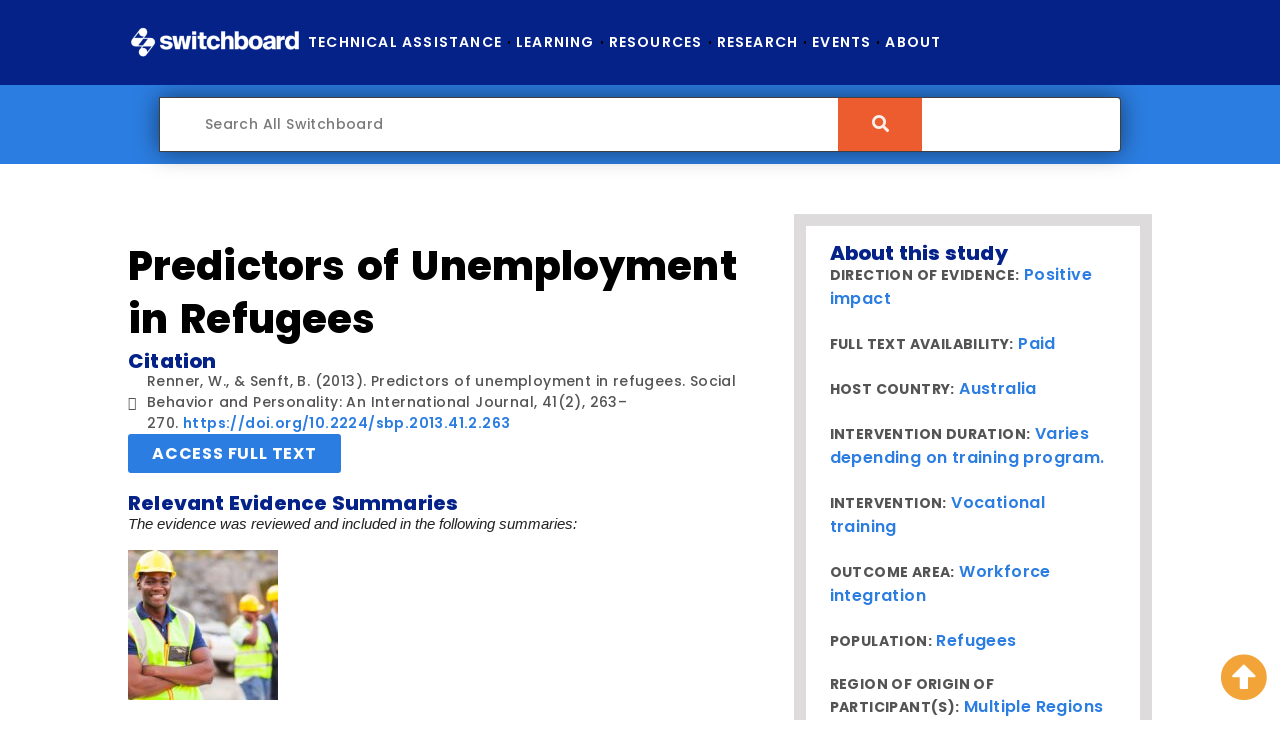

--- FILE ---
content_type: text/html; charset=UTF-8
request_url: https://www.switchboardta.org/evidence/predictors-of-unemployment-in-refugees-3/
body_size: 62540
content:
<!doctype html>
<html lang="en-US">
<head><meta charset="UTF-8"><script type="text/javascript">(window.NREUM||(NREUM={})).init={privacy:{cookies_enabled:true},ajax:{deny_list:["bam.nr-data.net"]},feature_flags:["soft_nav"],distributed_tracing:{enabled:true}};(window.NREUM||(NREUM={})).loader_config={agentID:"594434668",accountID:"4130975",trustKey:"66686",xpid:"UAcEUV9UDRAFU1RXDwQCVlQ=",licenseKey:"NRJS-7cbe265d1da674270c4",applicationID:"575585500",browserID:"594434668"};;/*! For license information please see nr-loader-spa-1.308.0.min.js.LICENSE.txt */
(()=>{var e,t,r={384:(e,t,r)=>{"use strict";r.d(t,{NT:()=>a,US:()=>u,Zm:()=>o,bQ:()=>d,dV:()=>c,pV:()=>l});var n=r(6154),i=r(1863),s=r(1910);const a={beacon:"bam.nr-data.net",errorBeacon:"bam.nr-data.net"};function o(){return n.gm.NREUM||(n.gm.NREUM={}),void 0===n.gm.newrelic&&(n.gm.newrelic=n.gm.NREUM),n.gm.NREUM}function c(){let e=o();return e.o||(e.o={ST:n.gm.setTimeout,SI:n.gm.setImmediate||n.gm.setInterval,CT:n.gm.clearTimeout,XHR:n.gm.XMLHttpRequest,REQ:n.gm.Request,EV:n.gm.Event,PR:n.gm.Promise,MO:n.gm.MutationObserver,FETCH:n.gm.fetch,WS:n.gm.WebSocket},(0,s.i)(...Object.values(e.o))),e}function d(e,t){let r=o();r.initializedAgents??={},t.initializedAt={ms:(0,i.t)(),date:new Date},r.initializedAgents[e]=t}function u(e,t){o()[e]=t}function l(){return function(){let e=o();const t=e.info||{};e.info={beacon:a.beacon,errorBeacon:a.errorBeacon,...t}}(),function(){let e=o();const t=e.init||{};e.init={...t}}(),c(),function(){let e=o();const t=e.loader_config||{};e.loader_config={...t}}(),o()}},782:(e,t,r)=>{"use strict";r.d(t,{T:()=>n});const n=r(860).K7.pageViewTiming},860:(e,t,r)=>{"use strict";r.d(t,{$J:()=>u,K7:()=>c,P3:()=>d,XX:()=>i,Yy:()=>o,df:()=>s,qY:()=>n,v4:()=>a});const n="events",i="jserrors",s="browser/blobs",a="rum",o="browser/logs",c={ajax:"ajax",genericEvents:"generic_events",jserrors:i,logging:"logging",metrics:"metrics",pageAction:"page_action",pageViewEvent:"page_view_event",pageViewTiming:"page_view_timing",sessionReplay:"session_replay",sessionTrace:"session_trace",softNav:"soft_navigations",spa:"spa"},d={[c.pageViewEvent]:1,[c.pageViewTiming]:2,[c.metrics]:3,[c.jserrors]:4,[c.spa]:5,[c.ajax]:6,[c.sessionTrace]:7,[c.softNav]:8,[c.sessionReplay]:9,[c.logging]:10,[c.genericEvents]:11},u={[c.pageViewEvent]:a,[c.pageViewTiming]:n,[c.ajax]:n,[c.spa]:n,[c.softNav]:n,[c.metrics]:i,[c.jserrors]:i,[c.sessionTrace]:s,[c.sessionReplay]:s,[c.logging]:o,[c.genericEvents]:"ins"}},944:(e,t,r)=>{"use strict";r.d(t,{R:()=>i});var n=r(3241);function i(e,t){"function"==typeof console.debug&&(console.debug("New Relic Warning: https://github.com/newrelic/newrelic-browser-agent/blob/main/docs/warning-codes.md#".concat(e),t),(0,n.W)({agentIdentifier:null,drained:null,type:"data",name:"warn",feature:"warn",data:{code:e,secondary:t}}))}},993:(e,t,r)=>{"use strict";r.d(t,{A$:()=>s,ET:()=>a,TZ:()=>o,p_:()=>i});var n=r(860);const i={ERROR:"ERROR",WARN:"WARN",INFO:"INFO",DEBUG:"DEBUG",TRACE:"TRACE"},s={OFF:0,ERROR:1,WARN:2,INFO:3,DEBUG:4,TRACE:5},a="log",o=n.K7.logging},1541:(e,t,r)=>{"use strict";r.d(t,{U:()=>i,f:()=>n});const n={MFE:"MFE",BA:"BA"};function i(e,t){if(2!==t?.harvestEndpointVersion)return{};const r=t.agentRef.runtime.appMetadata.agents[0].entityGuid;return e?{"source.id":e.id,"source.name":e.name,"source.type":e.type,"parent.id":e.parent?.id||r,"parent.type":e.parent?.type||n.BA}:{"entity.guid":r,appId:t.agentRef.info.applicationID}}},1687:(e,t,r)=>{"use strict";r.d(t,{Ak:()=>d,Ze:()=>h,x3:()=>u});var n=r(3241),i=r(7836),s=r(3606),a=r(860),o=r(2646);const c={};function d(e,t){const r={staged:!1,priority:a.P3[t]||0};l(e),c[e].get(t)||c[e].set(t,r)}function u(e,t){e&&c[e]&&(c[e].get(t)&&c[e].delete(t),p(e,t,!1),c[e].size&&f(e))}function l(e){if(!e)throw new Error("agentIdentifier required");c[e]||(c[e]=new Map)}function h(e="",t="feature",r=!1){if(l(e),!e||!c[e].get(t)||r)return p(e,t);c[e].get(t).staged=!0,f(e)}function f(e){const t=Array.from(c[e]);t.every(([e,t])=>t.staged)&&(t.sort((e,t)=>e[1].priority-t[1].priority),t.forEach(([t])=>{c[e].delete(t),p(e,t)}))}function p(e,t,r=!0){const a=e?i.ee.get(e):i.ee,c=s.i.handlers;if(!a.aborted&&a.backlog&&c){if((0,n.W)({agentIdentifier:e,type:"lifecycle",name:"drain",feature:t}),r){const e=a.backlog[t],r=c[t];if(r){for(let t=0;e&&t<e.length;++t)g(e[t],r);Object.entries(r).forEach(([e,t])=>{Object.values(t||{}).forEach(t=>{t[0]?.on&&t[0]?.context()instanceof o.y&&t[0].on(e,t[1])})})}}a.isolatedBacklog||delete c[t],a.backlog[t]=null,a.emit("drain-"+t,[])}}function g(e,t){var r=e[1];Object.values(t[r]||{}).forEach(t=>{var r=e[0];if(t[0]===r){var n=t[1],i=e[3],s=e[2];n.apply(i,s)}})}},1738:(e,t,r)=>{"use strict";r.d(t,{U:()=>f,Y:()=>h});var n=r(3241),i=r(9908),s=r(1863),a=r(944),o=r(5701),c=r(3969),d=r(8362),u=r(860),l=r(4261);function h(e,t,r,s){const h=s||r;!h||h[e]&&h[e]!==d.d.prototype[e]||(h[e]=function(){(0,i.p)(c.xV,["API/"+e+"/called"],void 0,u.K7.metrics,r.ee),(0,n.W)({agentIdentifier:r.agentIdentifier,drained:!!o.B?.[r.agentIdentifier],type:"data",name:"api",feature:l.Pl+e,data:{}});try{return t.apply(this,arguments)}catch(e){(0,a.R)(23,e)}})}function f(e,t,r,n,a){const o=e.info;null===r?delete o.jsAttributes[t]:o.jsAttributes[t]=r,(a||null===r)&&(0,i.p)(l.Pl+n,[(0,s.t)(),t,r],void 0,"session",e.ee)}},1741:(e,t,r)=>{"use strict";r.d(t,{W:()=>s});var n=r(944),i=r(4261);class s{#e(e,...t){if(this[e]!==s.prototype[e])return this[e](...t);(0,n.R)(35,e)}addPageAction(e,t){return this.#e(i.hG,e,t)}register(e){return this.#e(i.eY,e)}recordCustomEvent(e,t){return this.#e(i.fF,e,t)}setPageViewName(e,t){return this.#e(i.Fw,e,t)}setCustomAttribute(e,t,r){return this.#e(i.cD,e,t,r)}noticeError(e,t){return this.#e(i.o5,e,t)}setUserId(e,t=!1){return this.#e(i.Dl,e,t)}setApplicationVersion(e){return this.#e(i.nb,e)}setErrorHandler(e){return this.#e(i.bt,e)}addRelease(e,t){return this.#e(i.k6,e,t)}log(e,t){return this.#e(i.$9,e,t)}start(){return this.#e(i.d3)}finished(e){return this.#e(i.BL,e)}recordReplay(){return this.#e(i.CH)}pauseReplay(){return this.#e(i.Tb)}addToTrace(e){return this.#e(i.U2,e)}setCurrentRouteName(e){return this.#e(i.PA,e)}interaction(e){return this.#e(i.dT,e)}wrapLogger(e,t,r){return this.#e(i.Wb,e,t,r)}measure(e,t){return this.#e(i.V1,e,t)}consent(e){return this.#e(i.Pv,e)}}},1863:(e,t,r)=>{"use strict";function n(){return Math.floor(performance.now())}r.d(t,{t:()=>n})},1910:(e,t,r)=>{"use strict";r.d(t,{i:()=>s});var n=r(944);const i=new Map;function s(...e){return e.every(e=>{if(i.has(e))return i.get(e);const t="function"==typeof e?e.toString():"",r=t.includes("[native code]"),s=t.includes("nrWrapper");return r||s||(0,n.R)(64,e?.name||t),i.set(e,r),r})}},2555:(e,t,r)=>{"use strict";r.d(t,{D:()=>o,f:()=>a});var n=r(384),i=r(8122);const s={beacon:n.NT.beacon,errorBeacon:n.NT.errorBeacon,licenseKey:void 0,applicationID:void 0,sa:void 0,queueTime:void 0,applicationTime:void 0,ttGuid:void 0,user:void 0,account:void 0,product:void 0,extra:void 0,jsAttributes:{},userAttributes:void 0,atts:void 0,transactionName:void 0,tNamePlain:void 0};function a(e){try{return!!e.licenseKey&&!!e.errorBeacon&&!!e.applicationID}catch(e){return!1}}const o=e=>(0,i.a)(e,s)},2614:(e,t,r)=>{"use strict";r.d(t,{BB:()=>a,H3:()=>n,g:()=>d,iL:()=>c,tS:()=>o,uh:()=>i,wk:()=>s});const n="NRBA",i="SESSION",s=144e5,a=18e5,o={STARTED:"session-started",PAUSE:"session-pause",RESET:"session-reset",RESUME:"session-resume",UPDATE:"session-update"},c={SAME_TAB:"same-tab",CROSS_TAB:"cross-tab"},d={OFF:0,FULL:1,ERROR:2}},2646:(e,t,r)=>{"use strict";r.d(t,{y:()=>n});class n{constructor(e){this.contextId=e}}},2843:(e,t,r)=>{"use strict";r.d(t,{G:()=>s,u:()=>i});var n=r(3878);function i(e,t=!1,r,i){(0,n.DD)("visibilitychange",function(){if(t)return void("hidden"===document.visibilityState&&e());e(document.visibilityState)},r,i)}function s(e,t,r){(0,n.sp)("pagehide",e,t,r)}},3241:(e,t,r)=>{"use strict";r.d(t,{W:()=>s});var n=r(6154);const i="newrelic";function s(e={}){try{n.gm.dispatchEvent(new CustomEvent(i,{detail:e}))}catch(e){}}},3304:(e,t,r)=>{"use strict";r.d(t,{A:()=>s});var n=r(7836);const i=()=>{const e=new WeakSet;return(t,r)=>{if("object"==typeof r&&null!==r){if(e.has(r))return;e.add(r)}return r}};function s(e){try{return JSON.stringify(e,i())??""}catch(e){try{n.ee.emit("internal-error",[e])}catch(e){}return""}}},3333:(e,t,r)=>{"use strict";r.d(t,{$v:()=>u,TZ:()=>n,Xh:()=>c,Zp:()=>i,kd:()=>d,mq:()=>o,nf:()=>a,qN:()=>s});const n=r(860).K7.genericEvents,i=["auxclick","click","copy","keydown","paste","scrollend"],s=["focus","blur"],a=4,o=1e3,c=2e3,d=["PageAction","UserAction","BrowserPerformance"],u={RESOURCES:"experimental.resources",REGISTER:"register"}},3434:(e,t,r)=>{"use strict";r.d(t,{Jt:()=>s,YM:()=>d});var n=r(7836),i=r(5607);const s="nr@original:".concat(i.W),a=50;var o=Object.prototype.hasOwnProperty,c=!1;function d(e,t){return e||(e=n.ee),r.inPlace=function(e,t,n,i,s){n||(n="");const a="-"===n.charAt(0);for(let o=0;o<t.length;o++){const c=t[o],d=e[c];l(d)||(e[c]=r(d,a?c+n:n,i,c,s))}},r.flag=s,r;function r(t,r,n,c,d){return l(t)?t:(r||(r=""),nrWrapper[s]=t,function(e,t,r){if(Object.defineProperty&&Object.keys)try{return Object.keys(e).forEach(function(r){Object.defineProperty(t,r,{get:function(){return e[r]},set:function(t){return e[r]=t,t}})}),t}catch(e){u([e],r)}for(var n in e)o.call(e,n)&&(t[n]=e[n])}(t,nrWrapper,e),nrWrapper);function nrWrapper(){var s,o,l,h;let f;try{o=this,s=[...arguments],l="function"==typeof n?n(s,o):n||{}}catch(t){u([t,"",[s,o,c],l],e)}i(r+"start",[s,o,c],l,d);const p=performance.now();let g;try{return h=t.apply(o,s),g=performance.now(),h}catch(e){throw g=performance.now(),i(r+"err",[s,o,e],l,d),f=e,f}finally{const e=g-p,t={start:p,end:g,duration:e,isLongTask:e>=a,methodName:c,thrownError:f};t.isLongTask&&i("long-task",[t,o],l,d),i(r+"end",[s,o,h],l,d)}}}function i(r,n,i,s){if(!c||t){var a=c;c=!0;try{e.emit(r,n,i,t,s)}catch(t){u([t,r,n,i],e)}c=a}}}function u(e,t){t||(t=n.ee);try{t.emit("internal-error",e)}catch(e){}}function l(e){return!(e&&"function"==typeof e&&e.apply&&!e[s])}},3606:(e,t,r)=>{"use strict";r.d(t,{i:()=>s});var n=r(9908);s.on=a;var i=s.handlers={};function s(e,t,r,s){a(s||n.d,i,e,t,r)}function a(e,t,r,i,s){s||(s="feature"),e||(e=n.d);var a=t[s]=t[s]||{};(a[r]=a[r]||[]).push([e,i])}},3738:(e,t,r)=>{"use strict";r.d(t,{He:()=>i,Kp:()=>o,Lc:()=>d,Rz:()=>u,TZ:()=>n,bD:()=>s,d3:()=>a,jx:()=>l,sl:()=>h,uP:()=>c});const n=r(860).K7.sessionTrace,i="bstResource",s="resource",a="-start",o="-end",c="fn"+a,d="fn"+o,u="pushState",l=1e3,h=3e4},3785:(e,t,r)=>{"use strict";r.d(t,{R:()=>c,b:()=>d});var n=r(9908),i=r(1863),s=r(860),a=r(3969),o=r(993);function c(e,t,r={},c=o.p_.INFO,d=!0,u,l=(0,i.t)()){(0,n.p)(a.xV,["API/logging/".concat(c.toLowerCase(),"/called")],void 0,s.K7.metrics,e),(0,n.p)(o.ET,[l,t,r,c,d,u],void 0,s.K7.logging,e)}function d(e){return"string"==typeof e&&Object.values(o.p_).some(t=>t===e.toUpperCase().trim())}},3878:(e,t,r)=>{"use strict";function n(e,t){return{capture:e,passive:!1,signal:t}}function i(e,t,r=!1,i){window.addEventListener(e,t,n(r,i))}function s(e,t,r=!1,i){document.addEventListener(e,t,n(r,i))}r.d(t,{DD:()=>s,jT:()=>n,sp:()=>i})},3962:(e,t,r)=>{"use strict";r.d(t,{AM:()=>a,O2:()=>l,OV:()=>s,Qu:()=>h,TZ:()=>c,ih:()=>f,pP:()=>o,t1:()=>u,tC:()=>i,wD:()=>d});var n=r(860);const i=["click","keydown","submit"],s="popstate",a="api",o="initialPageLoad",c=n.K7.softNav,d=5e3,u=500,l={INITIAL_PAGE_LOAD:"",ROUTE_CHANGE:1,UNSPECIFIED:2},h={INTERACTION:1,AJAX:2,CUSTOM_END:3,CUSTOM_TRACER:4},f={IP:"in progress",PF:"pending finish",FIN:"finished",CAN:"cancelled"}},3969:(e,t,r)=>{"use strict";r.d(t,{TZ:()=>n,XG:()=>o,rs:()=>i,xV:()=>a,z_:()=>s});const n=r(860).K7.metrics,i="sm",s="cm",a="storeSupportabilityMetrics",o="storeEventMetrics"},4234:(e,t,r)=>{"use strict";r.d(t,{W:()=>s});var n=r(7836),i=r(1687);class s{constructor(e,t){this.agentIdentifier=e,this.ee=n.ee.get(e),this.featureName=t,this.blocked=!1}deregisterDrain(){(0,i.x3)(this.agentIdentifier,this.featureName)}}},4261:(e,t,r)=>{"use strict";r.d(t,{$9:()=>u,BL:()=>c,CH:()=>p,Dl:()=>R,Fw:()=>w,PA:()=>v,Pl:()=>n,Pv:()=>A,Tb:()=>h,U2:()=>a,V1:()=>E,Wb:()=>T,bt:()=>y,cD:()=>b,d3:()=>x,dT:()=>d,eY:()=>g,fF:()=>f,hG:()=>s,hw:()=>i,k6:()=>o,nb:()=>m,o5:()=>l});const n="api-",i=n+"ixn-",s="addPageAction",a="addToTrace",o="addRelease",c="finished",d="interaction",u="log",l="noticeError",h="pauseReplay",f="recordCustomEvent",p="recordReplay",g="register",m="setApplicationVersion",v="setCurrentRouteName",b="setCustomAttribute",y="setErrorHandler",w="setPageViewName",R="setUserId",x="start",T="wrapLogger",E="measure",A="consent"},5205:(e,t,r)=>{"use strict";r.d(t,{j:()=>S});var n=r(384),i=r(1741);var s=r(2555),a=r(3333);const o=e=>{if(!e||"string"!=typeof e)return!1;try{document.createDocumentFragment().querySelector(e)}catch{return!1}return!0};var c=r(2614),d=r(944),u=r(8122);const l="[data-nr-mask]",h=e=>(0,u.a)(e,(()=>{const e={feature_flags:[],experimental:{allow_registered_children:!1,resources:!1},mask_selector:"*",block_selector:"[data-nr-block]",mask_input_options:{color:!1,date:!1,"datetime-local":!1,email:!1,month:!1,number:!1,range:!1,search:!1,tel:!1,text:!1,time:!1,url:!1,week:!1,textarea:!1,select:!1,password:!0}};return{ajax:{deny_list:void 0,block_internal:!0,enabled:!0,autoStart:!0},api:{get allow_registered_children(){return e.feature_flags.includes(a.$v.REGISTER)||e.experimental.allow_registered_children},set allow_registered_children(t){e.experimental.allow_registered_children=t},duplicate_registered_data:!1},browser_consent_mode:{enabled:!1},distributed_tracing:{enabled:void 0,exclude_newrelic_header:void 0,cors_use_newrelic_header:void 0,cors_use_tracecontext_headers:void 0,allowed_origins:void 0},get feature_flags(){return e.feature_flags},set feature_flags(t){e.feature_flags=t},generic_events:{enabled:!0,autoStart:!0},harvest:{interval:30},jserrors:{enabled:!0,autoStart:!0},logging:{enabled:!0,autoStart:!0},metrics:{enabled:!0,autoStart:!0},obfuscate:void 0,page_action:{enabled:!0},page_view_event:{enabled:!0,autoStart:!0},page_view_timing:{enabled:!0,autoStart:!0},performance:{capture_marks:!1,capture_measures:!1,capture_detail:!0,resources:{get enabled(){return e.feature_flags.includes(a.$v.RESOURCES)||e.experimental.resources},set enabled(t){e.experimental.resources=t},asset_types:[],first_party_domains:[],ignore_newrelic:!0}},privacy:{cookies_enabled:!0},proxy:{assets:void 0,beacon:void 0},session:{expiresMs:c.wk,inactiveMs:c.BB},session_replay:{autoStart:!0,enabled:!1,preload:!1,sampling_rate:10,error_sampling_rate:100,collect_fonts:!1,inline_images:!1,fix_stylesheets:!0,mask_all_inputs:!0,get mask_text_selector(){return e.mask_selector},set mask_text_selector(t){o(t)?e.mask_selector="".concat(t,",").concat(l):""===t||null===t?e.mask_selector=l:(0,d.R)(5,t)},get block_class(){return"nr-block"},get ignore_class(){return"nr-ignore"},get mask_text_class(){return"nr-mask"},get block_selector(){return e.block_selector},set block_selector(t){o(t)?e.block_selector+=",".concat(t):""!==t&&(0,d.R)(6,t)},get mask_input_options(){return e.mask_input_options},set mask_input_options(t){t&&"object"==typeof t?e.mask_input_options={...t,password:!0}:(0,d.R)(7,t)}},session_trace:{enabled:!0,autoStart:!0},soft_navigations:{enabled:!0,autoStart:!0},spa:{enabled:!0,autoStart:!0},ssl:void 0,user_actions:{enabled:!0,elementAttributes:["id","className","tagName","type"]}}})());var f=r(6154),p=r(9324);let g=0;const m={buildEnv:p.F3,distMethod:p.Xs,version:p.xv,originTime:f.WN},v={consented:!1},b={appMetadata:{},get consented(){return this.session?.state?.consent||v.consented},set consented(e){v.consented=e},customTransaction:void 0,denyList:void 0,disabled:!1,harvester:void 0,isolatedBacklog:!1,isRecording:!1,loaderType:void 0,maxBytes:3e4,obfuscator:void 0,onerror:void 0,ptid:void 0,releaseIds:{},session:void 0,timeKeeper:void 0,registeredEntities:[],jsAttributesMetadata:{bytes:0},get harvestCount(){return++g}},y=e=>{const t=(0,u.a)(e,b),r=Object.keys(m).reduce((e,t)=>(e[t]={value:m[t],writable:!1,configurable:!0,enumerable:!0},e),{});return Object.defineProperties(t,r)};var w=r(5701);const R=e=>{const t=e.startsWith("http");e+="/",r.p=t?e:"https://"+e};var x=r(7836),T=r(3241);const E={accountID:void 0,trustKey:void 0,agentID:void 0,licenseKey:void 0,applicationID:void 0,xpid:void 0},A=e=>(0,u.a)(e,E),_=new Set;function S(e,t={},r,a){let{init:o,info:c,loader_config:d,runtime:u={},exposed:l=!0}=t;if(!c){const e=(0,n.pV)();o=e.init,c=e.info,d=e.loader_config}e.init=h(o||{}),e.loader_config=A(d||{}),c.jsAttributes??={},f.bv&&(c.jsAttributes.isWorker=!0),e.info=(0,s.D)(c);const p=e.init,g=[c.beacon,c.errorBeacon];_.has(e.agentIdentifier)||(p.proxy.assets&&(R(p.proxy.assets),g.push(p.proxy.assets)),p.proxy.beacon&&g.push(p.proxy.beacon),e.beacons=[...g],function(e){const t=(0,n.pV)();Object.getOwnPropertyNames(i.W.prototype).forEach(r=>{const n=i.W.prototype[r];if("function"!=typeof n||"constructor"===n)return;let s=t[r];e[r]&&!1!==e.exposed&&"micro-agent"!==e.runtime?.loaderType&&(t[r]=(...t)=>{const n=e[r](...t);return s?s(...t):n})})}(e),(0,n.US)("activatedFeatures",w.B)),u.denyList=[...p.ajax.deny_list||[],...p.ajax.block_internal?g:[]],u.ptid=e.agentIdentifier,u.loaderType=r,e.runtime=y(u),_.has(e.agentIdentifier)||(e.ee=x.ee.get(e.agentIdentifier),e.exposed=l,(0,T.W)({agentIdentifier:e.agentIdentifier,drained:!!w.B?.[e.agentIdentifier],type:"lifecycle",name:"initialize",feature:void 0,data:e.config})),_.add(e.agentIdentifier)}},5270:(e,t,r)=>{"use strict";r.d(t,{Aw:()=>a,SR:()=>s,rF:()=>o});var n=r(384),i=r(7767);function s(e){return!!(0,n.dV)().o.MO&&(0,i.V)(e)&&!0===e?.session_trace.enabled}function a(e){return!0===e?.session_replay.preload&&s(e)}function o(e,t){try{if("string"==typeof t?.type){if("password"===t.type.toLowerCase())return"*".repeat(e?.length||0);if(void 0!==t?.dataset?.nrUnmask||t?.classList?.contains("nr-unmask"))return e}}catch(e){}return"string"==typeof e?e.replace(/[\S]/g,"*"):"*".repeat(e?.length||0)}},5289:(e,t,r)=>{"use strict";r.d(t,{GG:()=>a,Qr:()=>c,sB:()=>o});var n=r(3878),i=r(6389);function s(){return"undefined"==typeof document||"complete"===document.readyState}function a(e,t){if(s())return e();const r=(0,i.J)(e),a=setInterval(()=>{s()&&(clearInterval(a),r())},500);(0,n.sp)("load",r,t)}function o(e){if(s())return e();(0,n.DD)("DOMContentLoaded",e)}function c(e){if(s())return e();(0,n.sp)("popstate",e)}},5607:(e,t,r)=>{"use strict";r.d(t,{W:()=>n});const n=(0,r(9566).bz)()},5701:(e,t,r)=>{"use strict";r.d(t,{B:()=>s,t:()=>a});var n=r(3241);const i=new Set,s={};function a(e,t){const r=t.agentIdentifier;s[r]??={},e&&"object"==typeof e&&(i.has(r)||(t.ee.emit("rumresp",[e]),s[r]=e,i.add(r),(0,n.W)({agentIdentifier:r,loaded:!0,drained:!0,type:"lifecycle",name:"load",feature:void 0,data:e})))}},6154:(e,t,r)=>{"use strict";r.d(t,{OF:()=>d,RI:()=>i,WN:()=>h,bv:()=>s,eN:()=>f,gm:()=>a,lR:()=>l,m:()=>c,mw:()=>o,sb:()=>u});var n=r(1863);const i="undefined"!=typeof window&&!!window.document,s="undefined"!=typeof WorkerGlobalScope&&("undefined"!=typeof self&&self instanceof WorkerGlobalScope&&self.navigator instanceof WorkerNavigator||"undefined"!=typeof globalThis&&globalThis instanceof WorkerGlobalScope&&globalThis.navigator instanceof WorkerNavigator),a=i?window:"undefined"!=typeof WorkerGlobalScope&&("undefined"!=typeof self&&self instanceof WorkerGlobalScope&&self||"undefined"!=typeof globalThis&&globalThis instanceof WorkerGlobalScope&&globalThis),o=Boolean("hidden"===a?.document?.visibilityState),c=""+a?.location,d=/iPad|iPhone|iPod/.test(a.navigator?.userAgent),u=d&&"undefined"==typeof SharedWorker,l=(()=>{const e=a.navigator?.userAgent?.match(/Firefox[/\s](\d+\.\d+)/);return Array.isArray(e)&&e.length>=2?+e[1]:0})(),h=Date.now()-(0,n.t)(),f=()=>"undefined"!=typeof PerformanceNavigationTiming&&a?.performance?.getEntriesByType("navigation")?.[0]?.responseStart},6344:(e,t,r)=>{"use strict";r.d(t,{BB:()=>u,Qb:()=>l,TZ:()=>i,Ug:()=>a,Vh:()=>s,_s:()=>o,bc:()=>d,yP:()=>c});var n=r(2614);const i=r(860).K7.sessionReplay,s="errorDuringReplay",a=.12,o={DomContentLoaded:0,Load:1,FullSnapshot:2,IncrementalSnapshot:3,Meta:4,Custom:5},c={[n.g.ERROR]:15e3,[n.g.FULL]:3e5,[n.g.OFF]:0},d={RESET:{message:"Session was reset",sm:"Reset"},IMPORT:{message:"Recorder failed to import",sm:"Import"},TOO_MANY:{message:"429: Too Many Requests",sm:"Too-Many"},TOO_BIG:{message:"Payload was too large",sm:"Too-Big"},CROSS_TAB:{message:"Session Entity was set to OFF on another tab",sm:"Cross-Tab"},ENTITLEMENTS:{message:"Session Replay is not allowed and will not be started",sm:"Entitlement"}},u=5e3,l={API:"api",RESUME:"resume",SWITCH_TO_FULL:"switchToFull",INITIALIZE:"initialize",PRELOAD:"preload"}},6389:(e,t,r)=>{"use strict";function n(e,t=500,r={}){const n=r?.leading||!1;let i;return(...r)=>{n&&void 0===i&&(e.apply(this,r),i=setTimeout(()=>{i=clearTimeout(i)},t)),n||(clearTimeout(i),i=setTimeout(()=>{e.apply(this,r)},t))}}function i(e){let t=!1;return(...r)=>{t||(t=!0,e.apply(this,r))}}r.d(t,{J:()=>i,s:()=>n})},6630:(e,t,r)=>{"use strict";r.d(t,{T:()=>n});const n=r(860).K7.pageViewEvent},6774:(e,t,r)=>{"use strict";r.d(t,{T:()=>n});const n=r(860).K7.jserrors},7295:(e,t,r)=>{"use strict";r.d(t,{Xv:()=>a,gX:()=>i,iW:()=>s});var n=[];function i(e){if(!e||s(e))return!1;if(0===n.length)return!0;if("*"===n[0].hostname)return!1;for(var t=0;t<n.length;t++){var r=n[t];if(r.hostname.test(e.hostname)&&r.pathname.test(e.pathname))return!1}return!0}function s(e){return void 0===e.hostname}function a(e){if(n=[],e&&e.length)for(var t=0;t<e.length;t++){let r=e[t];if(!r)continue;if("*"===r)return void(n=[{hostname:"*"}]);0===r.indexOf("http://")?r=r.substring(7):0===r.indexOf("https://")&&(r=r.substring(8));const i=r.indexOf("/");let s,a;i>0?(s=r.substring(0,i),a=r.substring(i)):(s=r,a="*");let[c]=s.split(":");n.push({hostname:o(c),pathname:o(a,!0)})}}function o(e,t=!1){const r=e.replace(/[.+?^${}()|[\]\\]/g,e=>"\\"+e).replace(/\*/g,".*?");return new RegExp((t?"^":"")+r+"$")}},7485:(e,t,r)=>{"use strict";r.d(t,{D:()=>i});var n=r(6154);function i(e){if(0===(e||"").indexOf("data:"))return{protocol:"data"};try{const t=new URL(e,location.href),r={port:t.port,hostname:t.hostname,pathname:t.pathname,search:t.search,protocol:t.protocol.slice(0,t.protocol.indexOf(":")),sameOrigin:t.protocol===n.gm?.location?.protocol&&t.host===n.gm?.location?.host};return r.port&&""!==r.port||("http:"===t.protocol&&(r.port="80"),"https:"===t.protocol&&(r.port="443")),r.pathname&&""!==r.pathname?r.pathname.startsWith("/")||(r.pathname="/".concat(r.pathname)):r.pathname="/",r}catch(e){return{}}}},7699:(e,t,r)=>{"use strict";r.d(t,{It:()=>s,KC:()=>o,No:()=>i,qh:()=>a});var n=r(860);const i=16e3,s=1e6,a="SESSION_ERROR",o={[n.K7.logging]:!0,[n.K7.genericEvents]:!1,[n.K7.jserrors]:!1,[n.K7.ajax]:!1}},7767:(e,t,r)=>{"use strict";r.d(t,{V:()=>i});var n=r(6154);const i=e=>n.RI&&!0===e?.privacy.cookies_enabled},7836:(e,t,r)=>{"use strict";r.d(t,{P:()=>o,ee:()=>c});var n=r(384),i=r(8990),s=r(2646),a=r(5607);const o="nr@context:".concat(a.W),c=function e(t,r){var n={},a={},u={},l=!1;try{l=16===r.length&&d.initializedAgents?.[r]?.runtime.isolatedBacklog}catch(e){}var h={on:p,addEventListener:p,removeEventListener:function(e,t){var r=n[e];if(!r)return;for(var i=0;i<r.length;i++)r[i]===t&&r.splice(i,1)},emit:function(e,r,n,i,s){!1!==s&&(s=!0);if(c.aborted&&!i)return;t&&s&&t.emit(e,r,n);var o=f(n);g(e).forEach(e=>{e.apply(o,r)});var d=v()[a[e]];d&&d.push([h,e,r,o]);return o},get:m,listeners:g,context:f,buffer:function(e,t){const r=v();if(t=t||"feature",h.aborted)return;Object.entries(e||{}).forEach(([e,n])=>{a[n]=t,t in r||(r[t]=[])})},abort:function(){h._aborted=!0,Object.keys(h.backlog).forEach(e=>{delete h.backlog[e]})},isBuffering:function(e){return!!v()[a[e]]},debugId:r,backlog:l?{}:t&&"object"==typeof t.backlog?t.backlog:{},isolatedBacklog:l};return Object.defineProperty(h,"aborted",{get:()=>{let e=h._aborted||!1;return e||(t&&(e=t.aborted),e)}}),h;function f(e){return e&&e instanceof s.y?e:e?(0,i.I)(e,o,()=>new s.y(o)):new s.y(o)}function p(e,t){n[e]=g(e).concat(t)}function g(e){return n[e]||[]}function m(t){return u[t]=u[t]||e(h,t)}function v(){return h.backlog}}(void 0,"globalEE"),d=(0,n.Zm)();d.ee||(d.ee=c)},8122:(e,t,r)=>{"use strict";r.d(t,{a:()=>i});var n=r(944);function i(e,t){try{if(!e||"object"!=typeof e)return(0,n.R)(3);if(!t||"object"!=typeof t)return(0,n.R)(4);const r=Object.create(Object.getPrototypeOf(t),Object.getOwnPropertyDescriptors(t)),s=0===Object.keys(r).length?e:r;for(let a in s)if(void 0!==e[a])try{if(null===e[a]){r[a]=null;continue}Array.isArray(e[a])&&Array.isArray(t[a])?r[a]=Array.from(new Set([...e[a],...t[a]])):"object"==typeof e[a]&&"object"==typeof t[a]?r[a]=i(e[a],t[a]):r[a]=e[a]}catch(e){r[a]||(0,n.R)(1,e)}return r}catch(e){(0,n.R)(2,e)}}},8139:(e,t,r)=>{"use strict";r.d(t,{u:()=>h});var n=r(7836),i=r(3434),s=r(8990),a=r(6154);const o={},c=a.gm.XMLHttpRequest,d="addEventListener",u="removeEventListener",l="nr@wrapped:".concat(n.P);function h(e){var t=function(e){return(e||n.ee).get("events")}(e);if(o[t.debugId]++)return t;o[t.debugId]=1;var r=(0,i.YM)(t,!0);function h(e){r.inPlace(e,[d,u],"-",p)}function p(e,t){return e[1]}return"getPrototypeOf"in Object&&(a.RI&&f(document,h),c&&f(c.prototype,h),f(a.gm,h)),t.on(d+"-start",function(e,t){var n=e[1];if(null!==n&&("function"==typeof n||"object"==typeof n)&&"newrelic"!==e[0]){var i=(0,s.I)(n,l,function(){var e={object:function(){if("function"!=typeof n.handleEvent)return;return n.handleEvent.apply(n,arguments)},function:n}[typeof n];return e?r(e,"fn-",null,e.name||"anonymous"):n});this.wrapped=e[1]=i}}),t.on(u+"-start",function(e){e[1]=this.wrapped||e[1]}),t}function f(e,t,...r){let n=e;for(;"object"==typeof n&&!Object.prototype.hasOwnProperty.call(n,d);)n=Object.getPrototypeOf(n);n&&t(n,...r)}},8362:(e,t,r)=>{"use strict";r.d(t,{d:()=>s});var n=r(9566),i=r(1741);class s extends i.W{agentIdentifier=(0,n.LA)(16)}},8374:(e,t,r)=>{r.nc=(()=>{try{return document?.currentScript?.nonce}catch(e){}return""})()},8990:(e,t,r)=>{"use strict";r.d(t,{I:()=>i});var n=Object.prototype.hasOwnProperty;function i(e,t,r){if(n.call(e,t))return e[t];var i=r();if(Object.defineProperty&&Object.keys)try{return Object.defineProperty(e,t,{value:i,writable:!0,enumerable:!1}),i}catch(e){}return e[t]=i,i}},9119:(e,t,r)=>{"use strict";r.d(t,{L:()=>s});var n=/([^?#]*)[^#]*(#[^?]*|$).*/,i=/([^?#]*)().*/;function s(e,t){return e?e.replace(t?n:i,"$1$2"):e}},9300:(e,t,r)=>{"use strict";r.d(t,{T:()=>n});const n=r(860).K7.ajax},9324:(e,t,r)=>{"use strict";r.d(t,{AJ:()=>a,F3:()=>i,Xs:()=>s,Yq:()=>o,xv:()=>n});const n="1.308.0",i="PROD",s="CDN",a="@newrelic/rrweb",o="1.0.1"},9566:(e,t,r)=>{"use strict";r.d(t,{LA:()=>o,ZF:()=>c,bz:()=>a,el:()=>d});var n=r(6154);const i="xxxxxxxx-xxxx-4xxx-yxxx-xxxxxxxxxxxx";function s(e,t){return e?15&e[t]:16*Math.random()|0}function a(){const e=n.gm?.crypto||n.gm?.msCrypto;let t,r=0;return e&&e.getRandomValues&&(t=e.getRandomValues(new Uint8Array(30))),i.split("").map(e=>"x"===e?s(t,r++).toString(16):"y"===e?(3&s()|8).toString(16):e).join("")}function o(e){const t=n.gm?.crypto||n.gm?.msCrypto;let r,i=0;t&&t.getRandomValues&&(r=t.getRandomValues(new Uint8Array(e)));const a=[];for(var o=0;o<e;o++)a.push(s(r,i++).toString(16));return a.join("")}function c(){return o(16)}function d(){return o(32)}},9908:(e,t,r)=>{"use strict";r.d(t,{d:()=>n,p:()=>i});var n=r(7836).ee.get("handle");function i(e,t,r,i,s){s?(s.buffer([e],i),s.emit(e,t,r)):(n.buffer([e],i),n.emit(e,t,r))}}},n={};function i(e){var t=n[e];if(void 0!==t)return t.exports;var s=n[e]={exports:{}};return r[e](s,s.exports,i),s.exports}i.m=r,i.d=(e,t)=>{for(var r in t)i.o(t,r)&&!i.o(e,r)&&Object.defineProperty(e,r,{enumerable:!0,get:t[r]})},i.f={},i.e=e=>Promise.all(Object.keys(i.f).reduce((t,r)=>(i.f[r](e,t),t),[])),i.u=e=>({212:"nr-spa-compressor",249:"nr-spa-recorder",478:"nr-spa"}[e]+"-1.308.0.min.js"),i.o=(e,t)=>Object.prototype.hasOwnProperty.call(e,t),e={},t="NRBA-1.308.0.PROD:",i.l=(r,n,s,a)=>{if(e[r])e[r].push(n);else{var o,c;if(void 0!==s)for(var d=document.getElementsByTagName("script"),u=0;u<d.length;u++){var l=d[u];if(l.getAttribute("src")==r||l.getAttribute("data-webpack")==t+s){o=l;break}}if(!o){c=!0;var h={478:"sha512-RSfSVnmHk59T/uIPbdSE0LPeqcEdF4/+XhfJdBuccH5rYMOEZDhFdtnh6X6nJk7hGpzHd9Ujhsy7lZEz/ORYCQ==",249:"sha512-ehJXhmntm85NSqW4MkhfQqmeKFulra3klDyY0OPDUE+sQ3GokHlPh1pmAzuNy//3j4ac6lzIbmXLvGQBMYmrkg==",212:"sha512-B9h4CR46ndKRgMBcK+j67uSR2RCnJfGefU+A7FrgR/k42ovXy5x/MAVFiSvFxuVeEk/pNLgvYGMp1cBSK/G6Fg=="};(o=document.createElement("script")).charset="utf-8",i.nc&&o.setAttribute("nonce",i.nc),o.setAttribute("data-webpack",t+s),o.src=r,0!==o.src.indexOf(window.location.origin+"/")&&(o.crossOrigin="anonymous"),h[a]&&(o.integrity=h[a])}e[r]=[n];var f=(t,n)=>{o.onerror=o.onload=null,clearTimeout(p);var i=e[r];if(delete e[r],o.parentNode&&o.parentNode.removeChild(o),i&&i.forEach(e=>e(n)),t)return t(n)},p=setTimeout(f.bind(null,void 0,{type:"timeout",target:o}),12e4);o.onerror=f.bind(null,o.onerror),o.onload=f.bind(null,o.onload),c&&document.head.appendChild(o)}},i.r=e=>{"undefined"!=typeof Symbol&&Symbol.toStringTag&&Object.defineProperty(e,Symbol.toStringTag,{value:"Module"}),Object.defineProperty(e,"__esModule",{value:!0})},i.p="https://js-agent.newrelic.com/",(()=>{var e={38:0,788:0};i.f.j=(t,r)=>{var n=i.o(e,t)?e[t]:void 0;if(0!==n)if(n)r.push(n[2]);else{var s=new Promise((r,i)=>n=e[t]=[r,i]);r.push(n[2]=s);var a=i.p+i.u(t),o=new Error;i.l(a,r=>{if(i.o(e,t)&&(0!==(n=e[t])&&(e[t]=void 0),n)){var s=r&&("load"===r.type?"missing":r.type),a=r&&r.target&&r.target.src;o.message="Loading chunk "+t+" failed: ("+s+": "+a+")",o.name="ChunkLoadError",o.type=s,o.request=a,n[1](o)}},"chunk-"+t,t)}};var t=(t,r)=>{var n,s,[a,o,c]=r,d=0;if(a.some(t=>0!==e[t])){for(n in o)i.o(o,n)&&(i.m[n]=o[n]);if(c)c(i)}for(t&&t(r);d<a.length;d++)s=a[d],i.o(e,s)&&e[s]&&e[s][0](),e[s]=0},r=self["webpackChunk:NRBA-1.308.0.PROD"]=self["webpackChunk:NRBA-1.308.0.PROD"]||[];r.forEach(t.bind(null,0)),r.push=t.bind(null,r.push.bind(r))})(),(()=>{"use strict";i(8374);var e=i(8362),t=i(860);const r=Object.values(t.K7);var n=i(5205);var s=i(9908),a=i(1863),o=i(4261),c=i(1738);var d=i(1687),u=i(4234),l=i(5289),h=i(6154),f=i(944),p=i(5270),g=i(7767),m=i(6389),v=i(7699);class b extends u.W{constructor(e,t){super(e.agentIdentifier,t),this.agentRef=e,this.abortHandler=void 0,this.featAggregate=void 0,this.loadedSuccessfully=void 0,this.onAggregateImported=new Promise(e=>{this.loadedSuccessfully=e}),this.deferred=Promise.resolve(),!1===e.init[this.featureName].autoStart?this.deferred=new Promise((t,r)=>{this.ee.on("manual-start-all",(0,m.J)(()=>{(0,d.Ak)(e.agentIdentifier,this.featureName),t()}))}):(0,d.Ak)(e.agentIdentifier,t)}importAggregator(e,t,r={}){if(this.featAggregate)return;const n=async()=>{let n;await this.deferred;try{if((0,g.V)(e.init)){const{setupAgentSession:t}=await i.e(478).then(i.bind(i,8766));n=t(e)}}catch(e){(0,f.R)(20,e),this.ee.emit("internal-error",[e]),(0,s.p)(v.qh,[e],void 0,this.featureName,this.ee)}try{if(!this.#t(this.featureName,n,e.init))return(0,d.Ze)(this.agentIdentifier,this.featureName),void this.loadedSuccessfully(!1);const{Aggregate:i}=await t();this.featAggregate=new i(e,r),e.runtime.harvester.initializedAggregates.push(this.featAggregate),this.loadedSuccessfully(!0)}catch(e){(0,f.R)(34,e),this.abortHandler?.(),(0,d.Ze)(this.agentIdentifier,this.featureName,!0),this.loadedSuccessfully(!1),this.ee&&this.ee.abort()}};h.RI?(0,l.GG)(()=>n(),!0):n()}#t(e,r,n){if(this.blocked)return!1;switch(e){case t.K7.sessionReplay:return(0,p.SR)(n)&&!!r;case t.K7.sessionTrace:return!!r;default:return!0}}}var y=i(6630),w=i(2614),R=i(3241);class x extends b{static featureName=y.T;constructor(e){var t;super(e,y.T),this.setupInspectionEvents(e.agentIdentifier),t=e,(0,c.Y)(o.Fw,function(e,r){"string"==typeof e&&("/"!==e.charAt(0)&&(e="/"+e),t.runtime.customTransaction=(r||"http://custom.transaction")+e,(0,s.p)(o.Pl+o.Fw,[(0,a.t)()],void 0,void 0,t.ee))},t),this.importAggregator(e,()=>i.e(478).then(i.bind(i,2467)))}setupInspectionEvents(e){const t=(t,r)=>{t&&(0,R.W)({agentIdentifier:e,timeStamp:t.timeStamp,loaded:"complete"===t.target.readyState,type:"window",name:r,data:t.target.location+""})};(0,l.sB)(e=>{t(e,"DOMContentLoaded")}),(0,l.GG)(e=>{t(e,"load")}),(0,l.Qr)(e=>{t(e,"navigate")}),this.ee.on(w.tS.UPDATE,(t,r)=>{(0,R.W)({agentIdentifier:e,type:"lifecycle",name:"session",data:r})})}}var T=i(384);class E extends e.d{constructor(e){var t;(super(),h.gm)?(this.features={},(0,T.bQ)(this.agentIdentifier,this),this.desiredFeatures=new Set(e.features||[]),this.desiredFeatures.add(x),(0,n.j)(this,e,e.loaderType||"agent"),t=this,(0,c.Y)(o.cD,function(e,r,n=!1){if("string"==typeof e){if(["string","number","boolean"].includes(typeof r)||null===r)return(0,c.U)(t,e,r,o.cD,n);(0,f.R)(40,typeof r)}else(0,f.R)(39,typeof e)},t),function(e){(0,c.Y)(o.Dl,function(t,r=!1){if("string"!=typeof t&&null!==t)return void(0,f.R)(41,typeof t);const n=e.info.jsAttributes["enduser.id"];r&&null!=n&&n!==t?(0,s.p)(o.Pl+"setUserIdAndResetSession",[t],void 0,"session",e.ee):(0,c.U)(e,"enduser.id",t,o.Dl,!0)},e)}(this),function(e){(0,c.Y)(o.nb,function(t){if("string"==typeof t||null===t)return(0,c.U)(e,"application.version",t,o.nb,!1);(0,f.R)(42,typeof t)},e)}(this),function(e){(0,c.Y)(o.d3,function(){e.ee.emit("manual-start-all")},e)}(this),function(e){(0,c.Y)(o.Pv,function(t=!0){if("boolean"==typeof t){if((0,s.p)(o.Pl+o.Pv,[t],void 0,"session",e.ee),e.runtime.consented=t,t){const t=e.features.page_view_event;t.onAggregateImported.then(e=>{const r=t.featAggregate;e&&!r.sentRum&&r.sendRum()})}}else(0,f.R)(65,typeof t)},e)}(this),this.run()):(0,f.R)(21)}get config(){return{info:this.info,init:this.init,loader_config:this.loader_config,runtime:this.runtime}}get api(){return this}run(){try{const e=function(e){const t={};return r.forEach(r=>{t[r]=!!e[r]?.enabled}),t}(this.init),n=[...this.desiredFeatures];n.sort((e,r)=>t.P3[e.featureName]-t.P3[r.featureName]),n.forEach(r=>{if(!e[r.featureName]&&r.featureName!==t.K7.pageViewEvent)return;if(r.featureName===t.K7.spa)return void(0,f.R)(67);const n=function(e){switch(e){case t.K7.ajax:return[t.K7.jserrors];case t.K7.sessionTrace:return[t.K7.ajax,t.K7.pageViewEvent];case t.K7.sessionReplay:return[t.K7.sessionTrace];case t.K7.pageViewTiming:return[t.K7.pageViewEvent];default:return[]}}(r.featureName).filter(e=>!(e in this.features));n.length>0&&(0,f.R)(36,{targetFeature:r.featureName,missingDependencies:n}),this.features[r.featureName]=new r(this)})}catch(e){(0,f.R)(22,e);for(const e in this.features)this.features[e].abortHandler?.();const t=(0,T.Zm)();delete t.initializedAgents[this.agentIdentifier]?.features,delete this.sharedAggregator;return t.ee.get(this.agentIdentifier).abort(),!1}}}var A=i(2843),_=i(782);class S extends b{static featureName=_.T;constructor(e){super(e,_.T),h.RI&&((0,A.u)(()=>(0,s.p)("docHidden",[(0,a.t)()],void 0,_.T,this.ee),!0),(0,A.G)(()=>(0,s.p)("winPagehide",[(0,a.t)()],void 0,_.T,this.ee)),this.importAggregator(e,()=>i.e(478).then(i.bind(i,9917))))}}var O=i(3969);class I extends b{static featureName=O.TZ;constructor(e){super(e,O.TZ),h.RI&&document.addEventListener("securitypolicyviolation",e=>{(0,s.p)(O.xV,["Generic/CSPViolation/Detected"],void 0,this.featureName,this.ee)}),this.importAggregator(e,()=>i.e(478).then(i.bind(i,6555)))}}var N=i(6774),P=i(3878),k=i(3304);class D{constructor(e,t,r,n,i){this.name="UncaughtError",this.message="string"==typeof e?e:(0,k.A)(e),this.sourceURL=t,this.line=r,this.column=n,this.__newrelic=i}}function C(e){return M(e)?e:new D(void 0!==e?.message?e.message:e,e?.filename||e?.sourceURL,e?.lineno||e?.line,e?.colno||e?.col,e?.__newrelic,e?.cause)}function j(e){const t="Unhandled Promise Rejection: ";if(!e?.reason)return;if(M(e.reason)){try{e.reason.message.startsWith(t)||(e.reason.message=t+e.reason.message)}catch(e){}return C(e.reason)}const r=C(e.reason);return(r.message||"").startsWith(t)||(r.message=t+r.message),r}function L(e){if(e.error instanceof SyntaxError&&!/:\d+$/.test(e.error.stack?.trim())){const t=new D(e.message,e.filename,e.lineno,e.colno,e.error.__newrelic,e.cause);return t.name=SyntaxError.name,t}return M(e.error)?e.error:C(e)}function M(e){return e instanceof Error&&!!e.stack}function H(e,r,n,i,o=(0,a.t)()){"string"==typeof e&&(e=new Error(e)),(0,s.p)("err",[e,o,!1,r,n.runtime.isRecording,void 0,i],void 0,t.K7.jserrors,n.ee),(0,s.p)("uaErr",[],void 0,t.K7.genericEvents,n.ee)}var B=i(1541),K=i(993),W=i(3785);function U(e,{customAttributes:t={},level:r=K.p_.INFO}={},n,i,s=(0,a.t)()){(0,W.R)(n.ee,e,t,r,!1,i,s)}function F(e,r,n,i,c=(0,a.t)()){(0,s.p)(o.Pl+o.hG,[c,e,r,i],void 0,t.K7.genericEvents,n.ee)}function V(e,r,n,i,c=(0,a.t)()){const{start:d,end:u,customAttributes:l}=r||{},h={customAttributes:l||{}};if("object"!=typeof h.customAttributes||"string"!=typeof e||0===e.length)return void(0,f.R)(57);const p=(e,t)=>null==e?t:"number"==typeof e?e:e instanceof PerformanceMark?e.startTime:Number.NaN;if(h.start=p(d,0),h.end=p(u,c),Number.isNaN(h.start)||Number.isNaN(h.end))(0,f.R)(57);else{if(h.duration=h.end-h.start,!(h.duration<0))return(0,s.p)(o.Pl+o.V1,[h,e,i],void 0,t.K7.genericEvents,n.ee),h;(0,f.R)(58)}}function G(e,r={},n,i,c=(0,a.t)()){(0,s.p)(o.Pl+o.fF,[c,e,r,i],void 0,t.K7.genericEvents,n.ee)}function z(e){(0,c.Y)(o.eY,function(t){return Y(e,t)},e)}function Y(e,r,n){(0,f.R)(54,"newrelic.register"),r||={},r.type=B.f.MFE,r.licenseKey||=e.info.licenseKey,r.blocked=!1,r.parent=n||{},Array.isArray(r.tags)||(r.tags=[]);const i={};r.tags.forEach(e=>{"name"!==e&&"id"!==e&&(i["source.".concat(e)]=!0)}),r.isolated??=!0;let o=()=>{};const c=e.runtime.registeredEntities;if(!r.isolated){const e=c.find(({metadata:{target:{id:e}}})=>e===r.id&&!r.isolated);if(e)return e}const d=e=>{r.blocked=!0,o=e};function u(e){return"string"==typeof e&&!!e.trim()&&e.trim().length<501||"number"==typeof e}e.init.api.allow_registered_children||d((0,m.J)(()=>(0,f.R)(55))),u(r.id)&&u(r.name)||d((0,m.J)(()=>(0,f.R)(48,r)));const l={addPageAction:(t,n={})=>g(F,[t,{...i,...n},e],r),deregister:()=>{d((0,m.J)(()=>(0,f.R)(68)))},log:(t,n={})=>g(U,[t,{...n,customAttributes:{...i,...n.customAttributes||{}}},e],r),measure:(t,n={})=>g(V,[t,{...n,customAttributes:{...i,...n.customAttributes||{}}},e],r),noticeError:(t,n={})=>g(H,[t,{...i,...n},e],r),register:(t={})=>g(Y,[e,t],l.metadata.target),recordCustomEvent:(t,n={})=>g(G,[t,{...i,...n},e],r),setApplicationVersion:e=>p("application.version",e),setCustomAttribute:(e,t)=>p(e,t),setUserId:e=>p("enduser.id",e),metadata:{customAttributes:i,target:r}},h=()=>(r.blocked&&o(),r.blocked);h()||c.push(l);const p=(e,t)=>{h()||(i[e]=t)},g=(r,n,i)=>{if(h())return;const o=(0,a.t)();(0,s.p)(O.xV,["API/register/".concat(r.name,"/called")],void 0,t.K7.metrics,e.ee);try{if(e.init.api.duplicate_registered_data&&"register"!==r.name){let e=n;if(n[1]instanceof Object){const t={"child.id":i.id,"child.type":i.type};e="customAttributes"in n[1]?[n[0],{...n[1],customAttributes:{...n[1].customAttributes,...t}},...n.slice(2)]:[n[0],{...n[1],...t},...n.slice(2)]}r(...e,void 0,o)}return r(...n,i,o)}catch(e){(0,f.R)(50,e)}};return l}class Z extends b{static featureName=N.T;constructor(e){var t;super(e,N.T),t=e,(0,c.Y)(o.o5,(e,r)=>H(e,r,t),t),function(e){(0,c.Y)(o.bt,function(t){e.runtime.onerror=t},e)}(e),function(e){let t=0;(0,c.Y)(o.k6,function(e,r){++t>10||(this.runtime.releaseIds[e.slice(-200)]=(""+r).slice(-200))},e)}(e),z(e);try{this.removeOnAbort=new AbortController}catch(e){}this.ee.on("internal-error",(t,r)=>{this.abortHandler&&(0,s.p)("ierr",[C(t),(0,a.t)(),!0,{},e.runtime.isRecording,r],void 0,this.featureName,this.ee)}),h.gm.addEventListener("unhandledrejection",t=>{this.abortHandler&&(0,s.p)("err",[j(t),(0,a.t)(),!1,{unhandledPromiseRejection:1},e.runtime.isRecording],void 0,this.featureName,this.ee)},(0,P.jT)(!1,this.removeOnAbort?.signal)),h.gm.addEventListener("error",t=>{this.abortHandler&&(0,s.p)("err",[L(t),(0,a.t)(),!1,{},e.runtime.isRecording],void 0,this.featureName,this.ee)},(0,P.jT)(!1,this.removeOnAbort?.signal)),this.abortHandler=this.#r,this.importAggregator(e,()=>i.e(478).then(i.bind(i,2176)))}#r(){this.removeOnAbort?.abort(),this.abortHandler=void 0}}var q=i(8990);let X=1;function J(e){const t=typeof e;return!e||"object"!==t&&"function"!==t?-1:e===h.gm?0:(0,q.I)(e,"nr@id",function(){return X++})}function Q(e){if("string"==typeof e&&e.length)return e.length;if("object"==typeof e){if("undefined"!=typeof ArrayBuffer&&e instanceof ArrayBuffer&&e.byteLength)return e.byteLength;if("undefined"!=typeof Blob&&e instanceof Blob&&e.size)return e.size;if(!("undefined"!=typeof FormData&&e instanceof FormData))try{return(0,k.A)(e).length}catch(e){return}}}var ee=i(8139),te=i(7836),re=i(3434);const ne={},ie=["open","send"];function se(e){var t=e||te.ee;const r=function(e){return(e||te.ee).get("xhr")}(t);if(void 0===h.gm.XMLHttpRequest)return r;if(ne[r.debugId]++)return r;ne[r.debugId]=1,(0,ee.u)(t);var n=(0,re.YM)(r),i=h.gm.XMLHttpRequest,s=h.gm.MutationObserver,a=h.gm.Promise,o=h.gm.setInterval,c="readystatechange",d=["onload","onerror","onabort","onloadstart","onloadend","onprogress","ontimeout"],u=[],l=h.gm.XMLHttpRequest=function(e){const t=new i(e),s=r.context(t);try{r.emit("new-xhr",[t],s),t.addEventListener(c,(a=s,function(){var e=this;e.readyState>3&&!a.resolved&&(a.resolved=!0,r.emit("xhr-resolved",[],e)),n.inPlace(e,d,"fn-",y)}),(0,P.jT)(!1))}catch(e){(0,f.R)(15,e);try{r.emit("internal-error",[e])}catch(e){}}var a;return t};function p(e,t){n.inPlace(t,["onreadystatechange"],"fn-",y)}if(function(e,t){for(var r in e)t[r]=e[r]}(i,l),l.prototype=i.prototype,n.inPlace(l.prototype,ie,"-xhr-",y),r.on("send-xhr-start",function(e,t){p(e,t),function(e){u.push(e),s&&(g?g.then(b):o?o(b):(m=-m,v.data=m))}(t)}),r.on("open-xhr-start",p),s){var g=a&&a.resolve();if(!o&&!a){var m=1,v=document.createTextNode(m);new s(b).observe(v,{characterData:!0})}}else t.on("fn-end",function(e){e[0]&&e[0].type===c||b()});function b(){for(var e=0;e<u.length;e++)p(0,u[e]);u.length&&(u=[])}function y(e,t){return t}return r}var ae="fetch-",oe=ae+"body-",ce=["arrayBuffer","blob","json","text","formData"],de=h.gm.Request,ue=h.gm.Response,le="prototype";const he={};function fe(e){const t=function(e){return(e||te.ee).get("fetch")}(e);if(!(de&&ue&&h.gm.fetch))return t;if(he[t.debugId]++)return t;function r(e,r,n){var i=e[r];"function"==typeof i&&(e[r]=function(){var e,r=[...arguments],s={};t.emit(n+"before-start",[r],s),s[te.P]&&s[te.P].dt&&(e=s[te.P].dt);var a=i.apply(this,r);return t.emit(n+"start",[r,e],a),a.then(function(e){return t.emit(n+"end",[null,e],a),e},function(e){throw t.emit(n+"end",[e],a),e})})}return he[t.debugId]=1,ce.forEach(e=>{r(de[le],e,oe),r(ue[le],e,oe)}),r(h.gm,"fetch",ae),t.on(ae+"end",function(e,r){var n=this;if(r){var i=r.headers.get("content-length");null!==i&&(n.rxSize=i),t.emit(ae+"done",[null,r],n)}else t.emit(ae+"done",[e],n)}),t}var pe=i(7485),ge=i(9566);class me{constructor(e){this.agentRef=e}generateTracePayload(e){const t=this.agentRef.loader_config;if(!this.shouldGenerateTrace(e)||!t)return null;var r=(t.accountID||"").toString()||null,n=(t.agentID||"").toString()||null,i=(t.trustKey||"").toString()||null;if(!r||!n)return null;var s=(0,ge.ZF)(),a=(0,ge.el)(),o=Date.now(),c={spanId:s,traceId:a,timestamp:o};return(e.sameOrigin||this.isAllowedOrigin(e)&&this.useTraceContextHeadersForCors())&&(c.traceContextParentHeader=this.generateTraceContextParentHeader(s,a),c.traceContextStateHeader=this.generateTraceContextStateHeader(s,o,r,n,i)),(e.sameOrigin&&!this.excludeNewrelicHeader()||!e.sameOrigin&&this.isAllowedOrigin(e)&&this.useNewrelicHeaderForCors())&&(c.newrelicHeader=this.generateTraceHeader(s,a,o,r,n,i)),c}generateTraceContextParentHeader(e,t){return"00-"+t+"-"+e+"-01"}generateTraceContextStateHeader(e,t,r,n,i){return i+"@nr=0-1-"+r+"-"+n+"-"+e+"----"+t}generateTraceHeader(e,t,r,n,i,s){if(!("function"==typeof h.gm?.btoa))return null;var a={v:[0,1],d:{ty:"Browser",ac:n,ap:i,id:e,tr:t,ti:r}};return s&&n!==s&&(a.d.tk=s),btoa((0,k.A)(a))}shouldGenerateTrace(e){return this.agentRef.init?.distributed_tracing?.enabled&&this.isAllowedOrigin(e)}isAllowedOrigin(e){var t=!1;const r=this.agentRef.init?.distributed_tracing;if(e.sameOrigin)t=!0;else if(r?.allowed_origins instanceof Array)for(var n=0;n<r.allowed_origins.length;n++){var i=(0,pe.D)(r.allowed_origins[n]);if(e.hostname===i.hostname&&e.protocol===i.protocol&&e.port===i.port){t=!0;break}}return t}excludeNewrelicHeader(){var e=this.agentRef.init?.distributed_tracing;return!!e&&!!e.exclude_newrelic_header}useNewrelicHeaderForCors(){var e=this.agentRef.init?.distributed_tracing;return!!e&&!1!==e.cors_use_newrelic_header}useTraceContextHeadersForCors(){var e=this.agentRef.init?.distributed_tracing;return!!e&&!!e.cors_use_tracecontext_headers}}var ve=i(9300),be=i(7295);function ye(e){return"string"==typeof e?e:e instanceof(0,T.dV)().o.REQ?e.url:h.gm?.URL&&e instanceof URL?e.href:void 0}var we=["load","error","abort","timeout"],Re=we.length,xe=(0,T.dV)().o.REQ,Te=(0,T.dV)().o.XHR;const Ee="X-NewRelic-App-Data";class Ae extends b{static featureName=ve.T;constructor(e){super(e,ve.T),this.dt=new me(e),this.handler=(e,t,r,n)=>(0,s.p)(e,t,r,n,this.ee);try{const e={xmlhttprequest:"xhr",fetch:"fetch",beacon:"beacon"};h.gm?.performance?.getEntriesByType("resource").forEach(r=>{if(r.initiatorType in e&&0!==r.responseStatus){const n={status:r.responseStatus},i={rxSize:r.transferSize,duration:Math.floor(r.duration),cbTime:0};_e(n,r.name),this.handler("xhr",[n,i,r.startTime,r.responseEnd,e[r.initiatorType]],void 0,t.K7.ajax)}})}catch(e){}fe(this.ee),se(this.ee),function(e,r,n,i){function o(e){var t=this;t.totalCbs=0,t.called=0,t.cbTime=0,t.end=T,t.ended=!1,t.xhrGuids={},t.lastSize=null,t.loadCaptureCalled=!1,t.params=this.params||{},t.metrics=this.metrics||{},t.latestLongtaskEnd=0,e.addEventListener("load",function(r){E(t,e)},(0,P.jT)(!1)),h.lR||e.addEventListener("progress",function(e){t.lastSize=e.loaded},(0,P.jT)(!1))}function c(e){this.params={method:e[0]},_e(this,e[1]),this.metrics={}}function d(t,r){e.loader_config.xpid&&this.sameOrigin&&r.setRequestHeader("X-NewRelic-ID",e.loader_config.xpid);var n=i.generateTracePayload(this.parsedOrigin);if(n){var s=!1;n.newrelicHeader&&(r.setRequestHeader("newrelic",n.newrelicHeader),s=!0),n.traceContextParentHeader&&(r.setRequestHeader("traceparent",n.traceContextParentHeader),n.traceContextStateHeader&&r.setRequestHeader("tracestate",n.traceContextStateHeader),s=!0),s&&(this.dt=n)}}function u(e,t){var n=this.metrics,i=e[0],s=this;if(n&&i){var o=Q(i);o&&(n.txSize=o)}this.startTime=(0,a.t)(),this.body=i,this.listener=function(e){try{"abort"!==e.type||s.loadCaptureCalled||(s.params.aborted=!0),("load"!==e.type||s.called===s.totalCbs&&(s.onloadCalled||"function"!=typeof t.onload)&&"function"==typeof s.end)&&s.end(t)}catch(e){try{r.emit("internal-error",[e])}catch(e){}}};for(var c=0;c<Re;c++)t.addEventListener(we[c],this.listener,(0,P.jT)(!1))}function l(e,t,r){this.cbTime+=e,t?this.onloadCalled=!0:this.called+=1,this.called!==this.totalCbs||!this.onloadCalled&&"function"==typeof r.onload||"function"!=typeof this.end||this.end(r)}function f(e,t){var r=""+J(e)+!!t;this.xhrGuids&&!this.xhrGuids[r]&&(this.xhrGuids[r]=!0,this.totalCbs+=1)}function p(e,t){var r=""+J(e)+!!t;this.xhrGuids&&this.xhrGuids[r]&&(delete this.xhrGuids[r],this.totalCbs-=1)}function g(){this.endTime=(0,a.t)()}function m(e,t){t instanceof Te&&"load"===e[0]&&r.emit("xhr-load-added",[e[1],e[2]],t)}function v(e,t){t instanceof Te&&"load"===e[0]&&r.emit("xhr-load-removed",[e[1],e[2]],t)}function b(e,t,r){t instanceof Te&&("onload"===r&&(this.onload=!0),("load"===(e[0]&&e[0].type)||this.onload)&&(this.xhrCbStart=(0,a.t)()))}function y(e,t){this.xhrCbStart&&r.emit("xhr-cb-time",[(0,a.t)()-this.xhrCbStart,this.onload,t],t)}function w(e){var t,r=e[1]||{};if("string"==typeof e[0]?0===(t=e[0]).length&&h.RI&&(t=""+h.gm.location.href):e[0]&&e[0].url?t=e[0].url:h.gm?.URL&&e[0]&&e[0]instanceof URL?t=e[0].href:"function"==typeof e[0].toString&&(t=e[0].toString()),"string"==typeof t&&0!==t.length){t&&(this.parsedOrigin=(0,pe.D)(t),this.sameOrigin=this.parsedOrigin.sameOrigin);var n=i.generateTracePayload(this.parsedOrigin);if(n&&(n.newrelicHeader||n.traceContextParentHeader))if(e[0]&&e[0].headers)o(e[0].headers,n)&&(this.dt=n);else{var s={};for(var a in r)s[a]=r[a];s.headers=new Headers(r.headers||{}),o(s.headers,n)&&(this.dt=n),e.length>1?e[1]=s:e.push(s)}}function o(e,t){var r=!1;return t.newrelicHeader&&(e.set("newrelic",t.newrelicHeader),r=!0),t.traceContextParentHeader&&(e.set("traceparent",t.traceContextParentHeader),t.traceContextStateHeader&&e.set("tracestate",t.traceContextStateHeader),r=!0),r}}function R(e,t){this.params={},this.metrics={},this.startTime=(0,a.t)(),this.dt=t,e.length>=1&&(this.target=e[0]),e.length>=2&&(this.opts=e[1]);var r=this.opts||{},n=this.target;_e(this,ye(n));var i=(""+(n&&n instanceof xe&&n.method||r.method||"GET")).toUpperCase();this.params.method=i,this.body=r.body,this.txSize=Q(r.body)||0}function x(e,r){if(this.endTime=(0,a.t)(),this.params||(this.params={}),(0,be.iW)(this.params))return;let i;this.params.status=r?r.status:0,"string"==typeof this.rxSize&&this.rxSize.length>0&&(i=+this.rxSize);const s={txSize:this.txSize,rxSize:i,duration:(0,a.t)()-this.startTime};n("xhr",[this.params,s,this.startTime,this.endTime,"fetch"],this,t.K7.ajax)}function T(e){const r=this.params,i=this.metrics;if(!this.ended){this.ended=!0;for(let t=0;t<Re;t++)e.removeEventListener(we[t],this.listener,!1);r.aborted||(0,be.iW)(r)||(i.duration=(0,a.t)()-this.startTime,this.loadCaptureCalled||4!==e.readyState?null==r.status&&(r.status=0):E(this,e),i.cbTime=this.cbTime,n("xhr",[r,i,this.startTime,this.endTime,"xhr"],this,t.K7.ajax))}}function E(e,n){e.params.status=n.status;var i=function(e,t){var r=e.responseType;return"json"===r&&null!==t?t:"arraybuffer"===r||"blob"===r||"json"===r?Q(e.response):"text"===r||""===r||void 0===r?Q(e.responseText):void 0}(n,e.lastSize);if(i&&(e.metrics.rxSize=i),e.sameOrigin&&n.getAllResponseHeaders().indexOf(Ee)>=0){var a=n.getResponseHeader(Ee);a&&((0,s.p)(O.rs,["Ajax/CrossApplicationTracing/Header/Seen"],void 0,t.K7.metrics,r),e.params.cat=a.split(", ").pop())}e.loadCaptureCalled=!0}r.on("new-xhr",o),r.on("open-xhr-start",c),r.on("open-xhr-end",d),r.on("send-xhr-start",u),r.on("xhr-cb-time",l),r.on("xhr-load-added",f),r.on("xhr-load-removed",p),r.on("xhr-resolved",g),r.on("addEventListener-end",m),r.on("removeEventListener-end",v),r.on("fn-end",y),r.on("fetch-before-start",w),r.on("fetch-start",R),r.on("fn-start",b),r.on("fetch-done",x)}(e,this.ee,this.handler,this.dt),this.importAggregator(e,()=>i.e(478).then(i.bind(i,3845)))}}function _e(e,t){var r=(0,pe.D)(t),n=e.params||e;n.hostname=r.hostname,n.port=r.port,n.protocol=r.protocol,n.host=r.hostname+":"+r.port,n.pathname=r.pathname,e.parsedOrigin=r,e.sameOrigin=r.sameOrigin}const Se={},Oe=["pushState","replaceState"];function Ie(e){const t=function(e){return(e||te.ee).get("history")}(e);return!h.RI||Se[t.debugId]++||(Se[t.debugId]=1,(0,re.YM)(t).inPlace(window.history,Oe,"-")),t}var Ne=i(3738);function Pe(e){(0,c.Y)(o.BL,function(r=Date.now()){const n=r-h.WN;n<0&&(0,f.R)(62,r),(0,s.p)(O.XG,[o.BL,{time:n}],void 0,t.K7.metrics,e.ee),e.addToTrace({name:o.BL,start:r,origin:"nr"}),(0,s.p)(o.Pl+o.hG,[n,o.BL],void 0,t.K7.genericEvents,e.ee)},e)}const{He:ke,bD:De,d3:Ce,Kp:je,TZ:Le,Lc:Me,uP:He,Rz:Be}=Ne;class Ke extends b{static featureName=Le;constructor(e){var r;super(e,Le),r=e,(0,c.Y)(o.U2,function(e){if(!(e&&"object"==typeof e&&e.name&&e.start))return;const n={n:e.name,s:e.start-h.WN,e:(e.end||e.start)-h.WN,o:e.origin||"",t:"api"};n.s<0||n.e<0||n.e<n.s?(0,f.R)(61,{start:n.s,end:n.e}):(0,s.p)("bstApi",[n],void 0,t.K7.sessionTrace,r.ee)},r),Pe(e);if(!(0,g.V)(e.init))return void this.deregisterDrain();const n=this.ee;let d;Ie(n),this.eventsEE=(0,ee.u)(n),this.eventsEE.on(He,function(e,t){this.bstStart=(0,a.t)()}),this.eventsEE.on(Me,function(e,r){(0,s.p)("bst",[e[0],r,this.bstStart,(0,a.t)()],void 0,t.K7.sessionTrace,n)}),n.on(Be+Ce,function(e){this.time=(0,a.t)(),this.startPath=location.pathname+location.hash}),n.on(Be+je,function(e){(0,s.p)("bstHist",[location.pathname+location.hash,this.startPath,this.time],void 0,t.K7.sessionTrace,n)});try{d=new PerformanceObserver(e=>{const r=e.getEntries();(0,s.p)(ke,[r],void 0,t.K7.sessionTrace,n)}),d.observe({type:De,buffered:!0})}catch(e){}this.importAggregator(e,()=>i.e(478).then(i.bind(i,6974)),{resourceObserver:d})}}var We=i(6344);class Ue extends b{static featureName=We.TZ;#n;recorder;constructor(e){var r;let n;super(e,We.TZ),r=e,(0,c.Y)(o.CH,function(){(0,s.p)(o.CH,[],void 0,t.K7.sessionReplay,r.ee)},r),function(e){(0,c.Y)(o.Tb,function(){(0,s.p)(o.Tb,[],void 0,t.K7.sessionReplay,e.ee)},e)}(e);try{n=JSON.parse(localStorage.getItem("".concat(w.H3,"_").concat(w.uh)))}catch(e){}(0,p.SR)(e.init)&&this.ee.on(o.CH,()=>this.#i()),this.#s(n)&&this.importRecorder().then(e=>{e.startRecording(We.Qb.PRELOAD,n?.sessionReplayMode)}),this.importAggregator(this.agentRef,()=>i.e(478).then(i.bind(i,6167)),this),this.ee.on("err",e=>{this.blocked||this.agentRef.runtime.isRecording&&(this.errorNoticed=!0,(0,s.p)(We.Vh,[e],void 0,this.featureName,this.ee))})}#s(e){return e&&(e.sessionReplayMode===w.g.FULL||e.sessionReplayMode===w.g.ERROR)||(0,p.Aw)(this.agentRef.init)}importRecorder(){return this.recorder?Promise.resolve(this.recorder):(this.#n??=Promise.all([i.e(478),i.e(249)]).then(i.bind(i,4866)).then(({Recorder:e})=>(this.recorder=new e(this),this.recorder)).catch(e=>{throw this.ee.emit("internal-error",[e]),this.blocked=!0,e}),this.#n)}#i(){this.blocked||(this.featAggregate?this.featAggregate.mode!==w.g.FULL&&this.featAggregate.initializeRecording(w.g.FULL,!0,We.Qb.API):this.importRecorder().then(()=>{this.recorder.startRecording(We.Qb.API,w.g.FULL)}))}}var Fe=i(3962);class Ve extends b{static featureName=Fe.TZ;constructor(e){if(super(e,Fe.TZ),function(e){const r=e.ee.get("tracer");function n(){}(0,c.Y)(o.dT,function(e){return(new n).get("object"==typeof e?e:{})},e);const i=n.prototype={createTracer:function(n,i){var o={},c=this,d="function"==typeof i;return(0,s.p)(O.xV,["API/createTracer/called"],void 0,t.K7.metrics,e.ee),function(){if(r.emit((d?"":"no-")+"fn-start",[(0,a.t)(),c,d],o),d)try{return i.apply(this,arguments)}catch(e){const t="string"==typeof e?new Error(e):e;throw r.emit("fn-err",[arguments,this,t],o),t}finally{r.emit("fn-end",[(0,a.t)()],o)}}}};["actionText","setName","setAttribute","save","ignore","onEnd","getContext","end","get"].forEach(r=>{c.Y.apply(this,[r,function(){return(0,s.p)(o.hw+r,[performance.now(),...arguments],this,t.K7.softNav,e.ee),this},e,i])}),(0,c.Y)(o.PA,function(){(0,s.p)(o.hw+"routeName",[performance.now(),...arguments],void 0,t.K7.softNav,e.ee)},e)}(e),!h.RI||!(0,T.dV)().o.MO)return;const r=Ie(this.ee);try{this.removeOnAbort=new AbortController}catch(e){}Fe.tC.forEach(e=>{(0,P.sp)(e,e=>{l(e)},!0,this.removeOnAbort?.signal)});const n=()=>(0,s.p)("newURL",[(0,a.t)(),""+window.location],void 0,this.featureName,this.ee);r.on("pushState-end",n),r.on("replaceState-end",n),(0,P.sp)(Fe.OV,e=>{l(e),(0,s.p)("newURL",[e.timeStamp,""+window.location],void 0,this.featureName,this.ee)},!0,this.removeOnAbort?.signal);let d=!1;const u=new((0,T.dV)().o.MO)((e,t)=>{d||(d=!0,requestAnimationFrame(()=>{(0,s.p)("newDom",[(0,a.t)()],void 0,this.featureName,this.ee),d=!1}))}),l=(0,m.s)(e=>{"loading"!==document.readyState&&((0,s.p)("newUIEvent",[e],void 0,this.featureName,this.ee),u.observe(document.body,{attributes:!0,childList:!0,subtree:!0,characterData:!0}))},100,{leading:!0});this.abortHandler=function(){this.removeOnAbort?.abort(),u.disconnect(),this.abortHandler=void 0},this.importAggregator(e,()=>i.e(478).then(i.bind(i,4393)),{domObserver:u})}}var Ge=i(3333),ze=i(9119);const Ye={},Ze=new Set;function qe(e){return"string"==typeof e?{type:"string",size:(new TextEncoder).encode(e).length}:e instanceof ArrayBuffer?{type:"ArrayBuffer",size:e.byteLength}:e instanceof Blob?{type:"Blob",size:e.size}:e instanceof DataView?{type:"DataView",size:e.byteLength}:ArrayBuffer.isView(e)?{type:"TypedArray",size:e.byteLength}:{type:"unknown",size:0}}class Xe{constructor(e,t){this.timestamp=(0,a.t)(),this.currentUrl=(0,ze.L)(window.location.href),this.socketId=(0,ge.LA)(8),this.requestedUrl=(0,ze.L)(e),this.requestedProtocols=Array.isArray(t)?t.join(","):t||"",this.openedAt=void 0,this.protocol=void 0,this.extensions=void 0,this.binaryType=void 0,this.messageOrigin=void 0,this.messageCount=0,this.messageBytes=0,this.messageBytesMin=0,this.messageBytesMax=0,this.messageTypes=void 0,this.sendCount=0,this.sendBytes=0,this.sendBytesMin=0,this.sendBytesMax=0,this.sendTypes=void 0,this.closedAt=void 0,this.closeCode=void 0,this.closeReason="unknown",this.closeWasClean=void 0,this.connectedDuration=0,this.hasErrors=void 0}}class $e extends b{static featureName=Ge.TZ;constructor(e){super(e,Ge.TZ);const r=e.init.feature_flags.includes("websockets"),n=[e.init.page_action.enabled,e.init.performance.capture_marks,e.init.performance.capture_measures,e.init.performance.resources.enabled,e.init.user_actions.enabled,r];var d;let u,l;if(d=e,(0,c.Y)(o.hG,(e,t)=>F(e,t,d),d),function(e){(0,c.Y)(o.fF,(t,r)=>G(t,r,e),e)}(e),Pe(e),z(e),function(e){(0,c.Y)(o.V1,(t,r)=>V(t,r,e),e)}(e),r&&(l=function(e){if(!(0,T.dV)().o.WS)return e;const t=e.get("websockets");if(Ye[t.debugId]++)return t;Ye[t.debugId]=1,(0,A.G)(()=>{const e=(0,a.t)();Ze.forEach(r=>{r.nrData.closedAt=e,r.nrData.closeCode=1001,r.nrData.closeReason="Page navigating away",r.nrData.closeWasClean=!1,r.nrData.openedAt&&(r.nrData.connectedDuration=e-r.nrData.openedAt),t.emit("ws",[r.nrData],r)})});class r extends WebSocket{static name="WebSocket";static toString(){return"function WebSocket() { [native code] }"}toString(){return"[object WebSocket]"}get[Symbol.toStringTag](){return r.name}#a(e){(e.__newrelic??={}).socketId=this.nrData.socketId,this.nrData.hasErrors??=!0}constructor(...e){super(...e),this.nrData=new Xe(e[0],e[1]),this.addEventListener("open",()=>{this.nrData.openedAt=(0,a.t)(),["protocol","extensions","binaryType"].forEach(e=>{this.nrData[e]=this[e]}),Ze.add(this)}),this.addEventListener("message",e=>{const{type:t,size:r}=qe(e.data);this.nrData.messageOrigin??=(0,ze.L)(e.origin),this.nrData.messageCount++,this.nrData.messageBytes+=r,this.nrData.messageBytesMin=Math.min(this.nrData.messageBytesMin||1/0,r),this.nrData.messageBytesMax=Math.max(this.nrData.messageBytesMax,r),(this.nrData.messageTypes??"").includes(t)||(this.nrData.messageTypes=this.nrData.messageTypes?"".concat(this.nrData.messageTypes,",").concat(t):t)}),this.addEventListener("close",e=>{this.nrData.closedAt=(0,a.t)(),this.nrData.closeCode=e.code,e.reason&&(this.nrData.closeReason=e.reason),this.nrData.closeWasClean=e.wasClean,this.nrData.connectedDuration=this.nrData.closedAt-this.nrData.openedAt,Ze.delete(this),t.emit("ws",[this.nrData],this)})}addEventListener(e,t,...r){const n=this,i="function"==typeof t?function(...e){try{return t.apply(this,e)}catch(e){throw n.#a(e),e}}:t?.handleEvent?{handleEvent:function(...e){try{return t.handleEvent.apply(t,e)}catch(e){throw n.#a(e),e}}}:t;return super.addEventListener(e,i,...r)}send(e){if(this.readyState===WebSocket.OPEN){const{type:t,size:r}=qe(e);this.nrData.sendCount++,this.nrData.sendBytes+=r,this.nrData.sendBytesMin=Math.min(this.nrData.sendBytesMin||1/0,r),this.nrData.sendBytesMax=Math.max(this.nrData.sendBytesMax,r),(this.nrData.sendTypes??"").includes(t)||(this.nrData.sendTypes=this.nrData.sendTypes?"".concat(this.nrData.sendTypes,",").concat(t):t)}try{return super.send(e)}catch(e){throw this.#a(e),e}}close(...e){try{super.close(...e)}catch(e){throw this.#a(e),e}}}return h.gm.WebSocket=r,t}(this.ee)),h.RI){if(fe(this.ee),se(this.ee),u=Ie(this.ee),e.init.user_actions.enabled){function f(t){const r=(0,pe.D)(t);return e.beacons.includes(r.hostname+":"+r.port)}function p(){u.emit("navChange")}Ge.Zp.forEach(e=>(0,P.sp)(e,e=>(0,s.p)("ua",[e],void 0,this.featureName,this.ee),!0)),Ge.qN.forEach(e=>{const t=(0,m.s)(e=>{(0,s.p)("ua",[e],void 0,this.featureName,this.ee)},500,{leading:!0});(0,P.sp)(e,t)}),h.gm.addEventListener("error",()=>{(0,s.p)("uaErr",[],void 0,t.K7.genericEvents,this.ee)},(0,P.jT)(!1,this.removeOnAbort?.signal)),this.ee.on("open-xhr-start",(e,r)=>{f(e[1])||r.addEventListener("readystatechange",()=>{2===r.readyState&&(0,s.p)("uaXhr",[],void 0,t.K7.genericEvents,this.ee)})}),this.ee.on("fetch-start",e=>{e.length>=1&&!f(ye(e[0]))&&(0,s.p)("uaXhr",[],void 0,t.K7.genericEvents,this.ee)}),u.on("pushState-end",p),u.on("replaceState-end",p),window.addEventListener("hashchange",p,(0,P.jT)(!0,this.removeOnAbort?.signal)),window.addEventListener("popstate",p,(0,P.jT)(!0,this.removeOnAbort?.signal))}if(e.init.performance.resources.enabled&&h.gm.PerformanceObserver?.supportedEntryTypes.includes("resource")){new PerformanceObserver(e=>{e.getEntries().forEach(e=>{(0,s.p)("browserPerformance.resource",[e],void 0,this.featureName,this.ee)})}).observe({type:"resource",buffered:!0})}}r&&l.on("ws",e=>{(0,s.p)("ws-complete",[e],void 0,this.featureName,this.ee)});try{this.removeOnAbort=new AbortController}catch(g){}this.abortHandler=()=>{this.removeOnAbort?.abort(),this.abortHandler=void 0},n.some(e=>e)?this.importAggregator(e,()=>i.e(478).then(i.bind(i,8019))):this.deregisterDrain()}}var Je=i(2646);const Qe=new Map;function et(e,t,r,n,i=!0){if("object"!=typeof t||!t||"string"!=typeof r||!r||"function"!=typeof t[r])return(0,f.R)(29);const s=function(e){return(e||te.ee).get("logger")}(e),a=(0,re.YM)(s),o=new Je.y(te.P);o.level=n.level,o.customAttributes=n.customAttributes,o.autoCaptured=i;const c=t[r]?.[re.Jt]||t[r];return Qe.set(c,o),a.inPlace(t,[r],"wrap-logger-",()=>Qe.get(c)),s}var tt=i(1910);class rt extends b{static featureName=K.TZ;constructor(e){var t;super(e,K.TZ),t=e,(0,c.Y)(o.$9,(e,r)=>U(e,r,t),t),function(e){(0,c.Y)(o.Wb,(t,r,{customAttributes:n={},level:i=K.p_.INFO}={})=>{et(e.ee,t,r,{customAttributes:n,level:i},!1)},e)}(e),z(e);const r=this.ee;["log","error","warn","info","debug","trace"].forEach(e=>{(0,tt.i)(h.gm.console[e]),et(r,h.gm.console,e,{level:"log"===e?"info":e})}),this.ee.on("wrap-logger-end",function([e]){const{level:t,customAttributes:n,autoCaptured:i}=this;(0,W.R)(r,e,n,t,i)}),this.importAggregator(e,()=>i.e(478).then(i.bind(i,5288)))}}new E({features:[Ae,x,S,Ke,Ue,I,Z,$e,rt,Ve],loaderType:"spa"})})()})();</script><script>if(navigator.userAgent.match(/MSIE|Internet Explorer/i)||navigator.userAgent.match(/Trident\/7\..*?rv:11/i)){var href=document.location.href;if(!href.match(/[?&]nowprocket/)){if(href.indexOf("?")==-1){if(href.indexOf("#")==-1){document.location.href=href+"?nowprocket=1"}else{document.location.href=href.replace("#","?nowprocket=1#")}}else{if(href.indexOf("#")==-1){document.location.href=href+"&nowprocket=1"}else{document.location.href=href.replace("#","&nowprocket=1#")}}}}</script><script>(()=>{class RocketLazyLoadScripts{constructor(){this.v="2.0.4",this.userEvents=["keydown","keyup","mousedown","mouseup","mousemove","mouseover","mouseout","touchmove","touchstart","touchend","touchcancel","wheel","click","dblclick","input"],this.attributeEvents=["onblur","onclick","oncontextmenu","ondblclick","onfocus","onmousedown","onmouseenter","onmouseleave","onmousemove","onmouseout","onmouseover","onmouseup","onmousewheel","onscroll","onsubmit"]}async t(){this.i(),this.o(),/iP(ad|hone)/.test(navigator.userAgent)&&this.h(),this.u(),this.l(this),this.m(),this.k(this),this.p(this),this._(),await Promise.all([this.R(),this.L()]),this.lastBreath=Date.now(),this.S(this),this.P(),this.D(),this.O(),this.M(),await this.C(this.delayedScripts.normal),await this.C(this.delayedScripts.defer),await this.C(this.delayedScripts.async),await this.T(),await this.F(),await this.j(),await this.A(),window.dispatchEvent(new Event("rocket-allScriptsLoaded")),this.everythingLoaded=!0,this.lastTouchEnd&&await new Promise(t=>setTimeout(t,500-Date.now()+this.lastTouchEnd)),this.I(),this.H(),this.U(),this.W()}i(){this.CSPIssue=sessionStorage.getItem("rocketCSPIssue"),document.addEventListener("securitypolicyviolation",t=>{this.CSPIssue||"script-src-elem"!==t.violatedDirective||"data"!==t.blockedURI||(this.CSPIssue=!0,sessionStorage.setItem("rocketCSPIssue",!0))},{isRocket:!0})}o(){window.addEventListener("pageshow",t=>{this.persisted=t.persisted,this.realWindowLoadedFired=!0},{isRocket:!0}),window.addEventListener("pagehide",()=>{this.onFirstUserAction=null},{isRocket:!0})}h(){let t;function e(e){t=e}window.addEventListener("touchstart",e,{isRocket:!0}),window.addEventListener("touchend",function i(o){o.changedTouches[0]&&t.changedTouches[0]&&Math.abs(o.changedTouches[0].pageX-t.changedTouches[0].pageX)<10&&Math.abs(o.changedTouches[0].pageY-t.changedTouches[0].pageY)<10&&o.timeStamp-t.timeStamp<200&&(window.removeEventListener("touchstart",e,{isRocket:!0}),window.removeEventListener("touchend",i,{isRocket:!0}),"INPUT"===o.target.tagName&&"text"===o.target.type||(o.target.dispatchEvent(new TouchEvent("touchend",{target:o.target,bubbles:!0})),o.target.dispatchEvent(new MouseEvent("mouseover",{target:o.target,bubbles:!0})),o.target.dispatchEvent(new PointerEvent("click",{target:o.target,bubbles:!0,cancelable:!0,detail:1,clientX:o.changedTouches[0].clientX,clientY:o.changedTouches[0].clientY})),event.preventDefault()))},{isRocket:!0})}q(t){this.userActionTriggered||("mousemove"!==t.type||this.firstMousemoveIgnored?"keyup"===t.type||"mouseover"===t.type||"mouseout"===t.type||(this.userActionTriggered=!0,this.onFirstUserAction&&this.onFirstUserAction()):this.firstMousemoveIgnored=!0),"click"===t.type&&t.preventDefault(),t.stopPropagation(),t.stopImmediatePropagation(),"touchstart"===this.lastEvent&&"touchend"===t.type&&(this.lastTouchEnd=Date.now()),"click"===t.type&&(this.lastTouchEnd=0),this.lastEvent=t.type,t.composedPath&&t.composedPath()[0].getRootNode()instanceof ShadowRoot&&(t.rocketTarget=t.composedPath()[0]),this.savedUserEvents.push(t)}u(){this.savedUserEvents=[],this.userEventHandler=this.q.bind(this),this.userEvents.forEach(t=>window.addEventListener(t,this.userEventHandler,{passive:!1,isRocket:!0})),document.addEventListener("visibilitychange",this.userEventHandler,{isRocket:!0})}U(){this.userEvents.forEach(t=>window.removeEventListener(t,this.userEventHandler,{passive:!1,isRocket:!0})),document.removeEventListener("visibilitychange",this.userEventHandler,{isRocket:!0}),this.savedUserEvents.forEach(t=>{(t.rocketTarget||t.target).dispatchEvent(new window[t.constructor.name](t.type,t))})}m(){const t="return false",e=Array.from(this.attributeEvents,t=>"data-rocket-"+t),i="["+this.attributeEvents.join("],[")+"]",o="[data-rocket-"+this.attributeEvents.join("],[data-rocket-")+"]",s=(e,i,o)=>{o&&o!==t&&(e.setAttribute("data-rocket-"+i,o),e["rocket"+i]=new Function("event",o),e.setAttribute(i,t))};new MutationObserver(t=>{for(const n of t)"attributes"===n.type&&(n.attributeName.startsWith("data-rocket-")||this.everythingLoaded?n.attributeName.startsWith("data-rocket-")&&this.everythingLoaded&&this.N(n.target,n.attributeName.substring(12)):s(n.target,n.attributeName,n.target.getAttribute(n.attributeName))),"childList"===n.type&&n.addedNodes.forEach(t=>{if(t.nodeType===Node.ELEMENT_NODE)if(this.everythingLoaded)for(const i of[t,...t.querySelectorAll(o)])for(const t of i.getAttributeNames())e.includes(t)&&this.N(i,t.substring(12));else for(const e of[t,...t.querySelectorAll(i)])for(const t of e.getAttributeNames())this.attributeEvents.includes(t)&&s(e,t,e.getAttribute(t))})}).observe(document,{subtree:!0,childList:!0,attributeFilter:[...this.attributeEvents,...e]})}I(){this.attributeEvents.forEach(t=>{document.querySelectorAll("[data-rocket-"+t+"]").forEach(e=>{this.N(e,t)})})}N(t,e){const i=t.getAttribute("data-rocket-"+e);i&&(t.setAttribute(e,i),t.removeAttribute("data-rocket-"+e))}k(t){Object.defineProperty(HTMLElement.prototype,"onclick",{get(){return this.rocketonclick||null},set(e){this.rocketonclick=e,this.setAttribute(t.everythingLoaded?"onclick":"data-rocket-onclick","this.rocketonclick(event)")}})}S(t){function e(e,i){let o=e[i];e[i]=null,Object.defineProperty(e,i,{get:()=>o,set(s){t.everythingLoaded?o=s:e["rocket"+i]=o=s}})}e(document,"onreadystatechange"),e(window,"onload"),e(window,"onpageshow");try{Object.defineProperty(document,"readyState",{get:()=>t.rocketReadyState,set(e){t.rocketReadyState=e},configurable:!0}),document.readyState="loading"}catch(t){console.log("WPRocket DJE readyState conflict, bypassing")}}l(t){this.originalAddEventListener=EventTarget.prototype.addEventListener,this.originalRemoveEventListener=EventTarget.prototype.removeEventListener,this.savedEventListeners=[],EventTarget.prototype.addEventListener=function(e,i,o){o&&o.isRocket||!t.B(e,this)&&!t.userEvents.includes(e)||t.B(e,this)&&!t.userActionTriggered||e.startsWith("rocket-")||t.everythingLoaded?t.originalAddEventListener.call(this,e,i,o):(t.savedEventListeners.push({target:this,remove:!1,type:e,func:i,options:o}),"mouseenter"!==e&&"mouseleave"!==e||t.originalAddEventListener.call(this,e,t.savedUserEvents.push,o))},EventTarget.prototype.removeEventListener=function(e,i,o){o&&o.isRocket||!t.B(e,this)&&!t.userEvents.includes(e)||t.B(e,this)&&!t.userActionTriggered||e.startsWith("rocket-")||t.everythingLoaded?t.originalRemoveEventListener.call(this,e,i,o):t.savedEventListeners.push({target:this,remove:!0,type:e,func:i,options:o})}}J(t,e){this.savedEventListeners=this.savedEventListeners.filter(i=>{let o=i.type,s=i.target||window;return e!==o||t!==s||(this.B(o,s)&&(i.type="rocket-"+o),this.$(i),!1)})}H(){EventTarget.prototype.addEventListener=this.originalAddEventListener,EventTarget.prototype.removeEventListener=this.originalRemoveEventListener,this.savedEventListeners.forEach(t=>this.$(t))}$(t){t.remove?this.originalRemoveEventListener.call(t.target,t.type,t.func,t.options):this.originalAddEventListener.call(t.target,t.type,t.func,t.options)}p(t){let e;function i(e){return t.everythingLoaded?e:e.split(" ").map(t=>"load"===t||t.startsWith("load.")?"rocket-jquery-load":t).join(" ")}function o(o){function s(e){const s=o.fn[e];o.fn[e]=o.fn.init.prototype[e]=function(){return this[0]===window&&t.userActionTriggered&&("string"==typeof arguments[0]||arguments[0]instanceof String?arguments[0]=i(arguments[0]):"object"==typeof arguments[0]&&Object.keys(arguments[0]).forEach(t=>{const e=arguments[0][t];delete arguments[0][t],arguments[0][i(t)]=e})),s.apply(this,arguments),this}}if(o&&o.fn&&!t.allJQueries.includes(o)){const e={DOMContentLoaded:[],"rocket-DOMContentLoaded":[]};for(const t in e)document.addEventListener(t,()=>{e[t].forEach(t=>t())},{isRocket:!0});o.fn.ready=o.fn.init.prototype.ready=function(i){function s(){parseInt(o.fn.jquery)>2?setTimeout(()=>i.bind(document)(o)):i.bind(document)(o)}return"function"==typeof i&&(t.realDomReadyFired?!t.userActionTriggered||t.fauxDomReadyFired?s():e["rocket-DOMContentLoaded"].push(s):e.DOMContentLoaded.push(s)),o([])},s("on"),s("one"),s("off"),t.allJQueries.push(o)}e=o}t.allJQueries=[],o(window.jQuery),Object.defineProperty(window,"jQuery",{get:()=>e,set(t){o(t)}})}P(){const t=new Map;document.write=document.writeln=function(e){const i=document.currentScript,o=document.createRange(),s=i.parentElement;let n=t.get(i);void 0===n&&(n=i.nextSibling,t.set(i,n));const c=document.createDocumentFragment();o.setStart(c,0),c.appendChild(o.createContextualFragment(e)),s.insertBefore(c,n)}}async R(){return new Promise(t=>{this.userActionTriggered?t():this.onFirstUserAction=t})}async L(){return new Promise(t=>{document.addEventListener("DOMContentLoaded",()=>{this.realDomReadyFired=!0,t()},{isRocket:!0})})}async j(){return this.realWindowLoadedFired?Promise.resolve():new Promise(t=>{window.addEventListener("load",t,{isRocket:!0})})}M(){this.pendingScripts=[];this.scriptsMutationObserver=new MutationObserver(t=>{for(const e of t)e.addedNodes.forEach(t=>{"SCRIPT"!==t.tagName||t.noModule||t.isWPRocket||this.pendingScripts.push({script:t,promise:new Promise(e=>{const i=()=>{const i=this.pendingScripts.findIndex(e=>e.script===t);i>=0&&this.pendingScripts.splice(i,1),e()};t.addEventListener("load",i,{isRocket:!0}),t.addEventListener("error",i,{isRocket:!0}),setTimeout(i,1e3)})})})}),this.scriptsMutationObserver.observe(document,{childList:!0,subtree:!0})}async F(){await this.X(),this.pendingScripts.length?(await this.pendingScripts[0].promise,await this.F()):this.scriptsMutationObserver.disconnect()}D(){this.delayedScripts={normal:[],async:[],defer:[]},document.querySelectorAll("script[type$=rocketlazyloadscript]").forEach(t=>{t.hasAttribute("data-rocket-src")?t.hasAttribute("async")&&!1!==t.async?this.delayedScripts.async.push(t):t.hasAttribute("defer")&&!1!==t.defer||"module"===t.getAttribute("data-rocket-type")?this.delayedScripts.defer.push(t):this.delayedScripts.normal.push(t):this.delayedScripts.normal.push(t)})}async _(){await this.L();let t=[];document.querySelectorAll("script[type$=rocketlazyloadscript][data-rocket-src]").forEach(e=>{let i=e.getAttribute("data-rocket-src");if(i&&!i.startsWith("data:")){i.startsWith("//")&&(i=location.protocol+i);try{const o=new URL(i).origin;o!==location.origin&&t.push({src:o,crossOrigin:e.crossOrigin||"module"===e.getAttribute("data-rocket-type")})}catch(t){}}}),t=[...new Map(t.map(t=>[JSON.stringify(t),t])).values()],this.Y(t,"preconnect")}async G(t){if(await this.K(),!0!==t.noModule||!("noModule"in HTMLScriptElement.prototype))return new Promise(e=>{let i;function o(){(i||t).setAttribute("data-rocket-status","executed"),e()}try{if(navigator.userAgent.includes("Firefox/")||""===navigator.vendor||this.CSPIssue)i=document.createElement("script"),[...t.attributes].forEach(t=>{let e=t.nodeName;"type"!==e&&("data-rocket-type"===e&&(e="type"),"data-rocket-src"===e&&(e="src"),i.setAttribute(e,t.nodeValue))}),t.text&&(i.text=t.text),t.nonce&&(i.nonce=t.nonce),i.hasAttribute("src")?(i.addEventListener("load",o,{isRocket:!0}),i.addEventListener("error",()=>{i.setAttribute("data-rocket-status","failed-network"),e()},{isRocket:!0}),setTimeout(()=>{i.isConnected||e()},1)):(i.text=t.text,o()),i.isWPRocket=!0,t.parentNode.replaceChild(i,t);else{const i=t.getAttribute("data-rocket-type"),s=t.getAttribute("data-rocket-src");i?(t.type=i,t.removeAttribute("data-rocket-type")):t.removeAttribute("type"),t.addEventListener("load",o,{isRocket:!0}),t.addEventListener("error",i=>{this.CSPIssue&&i.target.src.startsWith("data:")?(console.log("WPRocket: CSP fallback activated"),t.removeAttribute("src"),this.G(t).then(e)):(t.setAttribute("data-rocket-status","failed-network"),e())},{isRocket:!0}),s?(t.fetchPriority="high",t.removeAttribute("data-rocket-src"),t.src=s):t.src="data:text/javascript;base64,"+window.btoa(unescape(encodeURIComponent(t.text)))}}catch(i){t.setAttribute("data-rocket-status","failed-transform"),e()}});t.setAttribute("data-rocket-status","skipped")}async C(t){const e=t.shift();return e?(e.isConnected&&await this.G(e),this.C(t)):Promise.resolve()}O(){this.Y([...this.delayedScripts.normal,...this.delayedScripts.defer,...this.delayedScripts.async],"preload")}Y(t,e){this.trash=this.trash||[];let i=!0;var o=document.createDocumentFragment();t.forEach(t=>{const s=t.getAttribute&&t.getAttribute("data-rocket-src")||t.src;if(s&&!s.startsWith("data:")){const n=document.createElement("link");n.href=s,n.rel=e,"preconnect"!==e&&(n.as="script",n.fetchPriority=i?"high":"low"),t.getAttribute&&"module"===t.getAttribute("data-rocket-type")&&(n.crossOrigin=!0),t.crossOrigin&&(n.crossOrigin=t.crossOrigin),t.integrity&&(n.integrity=t.integrity),t.nonce&&(n.nonce=t.nonce),o.appendChild(n),this.trash.push(n),i=!1}}),document.head.appendChild(o)}W(){this.trash.forEach(t=>t.remove())}async T(){try{document.readyState="interactive"}catch(t){}this.fauxDomReadyFired=!0;try{await this.K(),this.J(document,"readystatechange"),document.dispatchEvent(new Event("rocket-readystatechange")),await this.K(),document.rocketonreadystatechange&&document.rocketonreadystatechange(),await this.K(),this.J(document,"DOMContentLoaded"),document.dispatchEvent(new Event("rocket-DOMContentLoaded")),await this.K(),this.J(window,"DOMContentLoaded"),window.dispatchEvent(new Event("rocket-DOMContentLoaded"))}catch(t){console.error(t)}}async A(){try{document.readyState="complete"}catch(t){}try{await this.K(),this.J(document,"readystatechange"),document.dispatchEvent(new Event("rocket-readystatechange")),await this.K(),document.rocketonreadystatechange&&document.rocketonreadystatechange(),await this.K(),this.J(window,"load"),window.dispatchEvent(new Event("rocket-load")),await this.K(),window.rocketonload&&window.rocketonload(),await this.K(),this.allJQueries.forEach(t=>t(window).trigger("rocket-jquery-load")),await this.K(),this.J(window,"pageshow");const t=new Event("rocket-pageshow");t.persisted=this.persisted,window.dispatchEvent(t),await this.K(),window.rocketonpageshow&&window.rocketonpageshow({persisted:this.persisted})}catch(t){console.error(t)}}async K(){Date.now()-this.lastBreath>45&&(await this.X(),this.lastBreath=Date.now())}async X(){return document.hidden?new Promise(t=>setTimeout(t)):new Promise(t=>requestAnimationFrame(t))}B(t,e){return e===document&&"readystatechange"===t||(e===document&&"DOMContentLoaded"===t||(e===window&&"DOMContentLoaded"===t||(e===window&&"load"===t||e===window&&"pageshow"===t)))}static run(){(new RocketLazyLoadScripts).t()}}RocketLazyLoadScripts.run()})();</script>
	
	<meta name="viewport" content="width=device-width, initial-scale=1">
	<link rel="profile" href="https://gmpg.org/xfn/11">
	<script type="rocketlazyloadscript">
var theplus_ajax_url = "https://www.switchboardta.org/wp-admin/admin-ajax.php";
		var theplus_ajax_post_url = "https://www.switchboardta.org/wp-admin/admin-post.php";
		var theplus_nonce = "52b8a0e40d";
</script>
<script type="rocketlazyloadscript">
	function get_file( the_file ) {
		
		/*sendGA4Event('Downloads', 'resource_download', {
  		'resource_type': 'ebook',
  		'file_name': the_file
		});*/
		
		gtag('event', 'file_download', {
     'file_name': 'example_document.pdf',
  	'file_type': 'PDF'
      });
		
		//alert("Hello there! Ignore This. Kim is Testing.");
	
		document.getElementById('field_cbh7u').value = the_file;
		
		//alert("Hello there! Ignore This. Kim is Testing. 2");
		document.getElementById('form_85a93').submit();
		//alert("Hello there! Ignore This. Kim is Testing. 3");
	
	}
</script><meta name='robots' content='index, follow, max-image-preview:large, max-snippet:-1, max-video-preview:-1' />

	<!-- This site is optimized with the Yoast SEO Premium plugin v25.7.1 (Yoast SEO v26.5) - https://yoast.com/wordpress/plugins/seo/ -->
	<title>Predictors of Unemployment in Refugees - Switchboard</title>
<link data-rocket-preload as="style" href="https://fonts.googleapis.com/css?family=Poppins%3A300%2C%20regular%2C%20500%2C%20600%2C%20700%2C%20%7CPoppins%3A700%2C%20700%2C%20700%2C%20700%2C%20700%2C%20&#038;subset=latin%2Clatin-ext&#038;display=swap" rel="preload">
<link href="https://fonts.googleapis.com/css?family=Poppins%3A300%2C%20regular%2C%20500%2C%20600%2C%20700%2C%20%7CPoppins%3A700%2C%20700%2C%20700%2C%20700%2C%20700%2C%20&#038;subset=latin%2Clatin-ext&#038;display=swap" media="print" onload="this.media=&#039;all&#039;" rel="stylesheet">
<noscript><link rel="stylesheet" href="https://fonts.googleapis.com/css?family=Poppins%3A300%2C%20regular%2C%20500%2C%20600%2C%20700%2C%20%7CPoppins%3A700%2C%20700%2C%20700%2C%20700%2C%20700%2C%20&#038;subset=latin%2Clatin-ext&#038;display=swap"></noscript>
	<link rel="canonical" href="https://www.switchboardta.org/evidence/predictors-of-unemployment-in-refugees-3/" />
	<meta property="og:locale" content="en_US" />
	<meta property="og:type" content="article" />
	<meta property="og:title" content="Predictors of Unemployment in Refugees - Switchboard" />
	<meta property="og:description" content="Refugees have an increased risk of unemployment. We initially examined 83 unemployed refugees in Austria (mean age 34.01 years, s = 10.04), 42 of whom attended vocational training courses and 41 of whom did not. At the time of assessment some months later, 37 participants (44.6%) were employed and 46 (55.4%) were unemployed. We used sociodemographic variables&hellip;" />
	<meta property="og:url" content="https://www.switchboardta.org/evidence/predictors-of-unemployment-in-refugees-3/" />
	<meta property="og:site_name" content="Switchboard" />
	<meta property="article:publisher" content="https://www.facebook.com/SwitchboardTechnicalAssist/" />
	<meta property="article:modified_time" content="2023-09-20T20:56:50+00:00" />
	<meta property="og:image" content="https://www.switchboardta.org/wp-content/uploads/2023/10/1200x675.jpg" />
	<meta property="og:image:width" content="1200" />
	<meta property="og:image:height" content="675" />
	<meta property="og:image:type" content="image/jpeg" />
	<meta name="twitter:label1" content="Est. reading time" />
	<meta name="twitter:data1" content="1 minute" />
	<script type="application/ld+json" class="yoast-schema-graph">{"@context":"https://schema.org","@graph":[{"@type":"WebPage","@id":"https://www.switchboardta.org/evidence/predictors-of-unemployment-in-refugees-3/","url":"https://www.switchboardta.org/evidence/predictors-of-unemployment-in-refugees-3/","name":"Predictors of Unemployment in Refugees - Switchboard","isPartOf":{"@id":"https://www.switchboardta.org/#website"},"datePublished":"2023-05-30T15:22:02+00:00","dateModified":"2023-09-20T20:56:50+00:00","inLanguage":"en-US","potentialAction":[{"@type":"ReadAction","target":["https://www.switchboardta.org/evidence/predictors-of-unemployment-in-refugees-3/"]}]},{"@type":"WebSite","@id":"https://www.switchboardta.org/#website","url":"https://www.switchboardta.org/","name":"Switchboard","description":"Connecting Resettlement Experts","publisher":{"@id":"https://www.switchboardta.org/#organization"},"potentialAction":[{"@type":"SearchAction","target":{"@type":"EntryPoint","urlTemplate":"https://www.switchboardta.org/?s={search_term_string}"},"query-input":{"@type":"PropertyValueSpecification","valueRequired":true,"valueName":"search_term_string"}}],"inLanguage":"en-US"},{"@type":"Organization","@id":"https://www.switchboardta.org/#organization","name":"SwitchboardTA","url":"https://www.switchboardta.org/","logo":{"@type":"ImageObject","inLanguage":"en-US","@id":"https://www.switchboardta.org/#/schema/logo/image/","url":"https://live-irc-switchboard.pantheonsite.io/wp-content/uploads/2023/10/submark.png","contentUrl":"https://live-irc-switchboard.pantheonsite.io/wp-content/uploads/2023/10/submark.png","width":250,"height":250,"caption":"SwitchboardTA"},"image":{"@id":"https://www.switchboardta.org/#/schema/logo/image/"},"sameAs":["https://www.facebook.com/SwitchboardTechnicalAssist/","https://www.linkedin.com/company/switchboardta/"]}]}</script>
	<!-- / Yoast SEO Premium plugin. -->


<link rel='dns-prefetch' href='//www.switchboardta.org' />
<link rel='dns-prefetch' href='//fonts.googleapis.com' />
<link href='https://fonts.gstatic.com' crossorigin rel='preconnect' />
<link rel="alternate" type="application/rss+xml" title="Switchboard &raquo; Feed" href="https://www.switchboardta.org/feed/" />
<link rel="alternate" title="oEmbed (JSON)" type="application/json+oembed" href="https://www.switchboardta.org/wp-json/oembed/1.0/embed?url=https%3A%2F%2Fwww.switchboardta.org%2Fevidence%2Fpredictors-of-unemployment-in-refugees-3%2F" />
<link rel="alternate" title="oEmbed (XML)" type="text/xml+oembed" href="https://www.switchboardta.org/wp-json/oembed/1.0/embed?url=https%3A%2F%2Fwww.switchboardta.org%2Fevidence%2Fpredictors-of-unemployment-in-refugees-3%2F&#038;format=xml" />
		<style>
			.lazyload,
			.lazyloading {
				max-width: 100%;
			}
		</style>
		<style id='wp-img-auto-sizes-contain-inline-css'>
img:is([sizes=auto i],[sizes^="auto," i]){contain-intrinsic-size:3000px 1500px}
/*# sourceURL=wp-img-auto-sizes-contain-inline-css */
</style>
<link rel='stylesheet' id='formidable-css' href='https://www.switchboardta.org/wp-admin/admin-ajax.php?action=frmpro_css&#038;ver=152337' media='all' />
<link rel='stylesheet' id='mec-select2-style-css' href='https://www.switchboardta.org/wp-content/plugins/modern-events-calendar/assets/packages/select2/select2.min.css?ver=7.26.0' media='all' />
<link data-minify="1" rel='stylesheet' id='mec-font-icons-css' href='https://www.switchboardta.org/wp-content/uploads/wp-rocket/cache/min/1/wp-content/plugins/modern-events-calendar/assets/css/iconfonts.css?ver=1767371109' media='all' />
<link data-minify="1" rel='stylesheet' id='mec-frontend-style-css' href='https://www.switchboardta.org/wp-content/uploads/wp-rocket/cache/background-css/1/www.switchboardta.org/wp-content/uploads/wp-rocket/cache/min/1/wp-content/plugins/modern-events-calendar/assets/css/frontend.min.css?ver=1767371109&wpr_t=1769842652' media='all' />
<link data-minify="1" rel='stylesheet' id='mec-tooltip-style-css' href='https://www.switchboardta.org/wp-content/uploads/wp-rocket/cache/min/1/wp-content/plugins/modern-events-calendar/assets/packages/tooltip/tooltip.css?ver=1767371109' media='all' />
<link rel='stylesheet' id='mec-tooltip-shadow-style-css' href='https://www.switchboardta.org/wp-content/plugins/modern-events-calendar/assets/packages/tooltip/tooltipster-sideTip-shadow.min.css?ver=7.26.0' media='all' />
<link data-minify="1" rel='stylesheet' id='featherlight-css' href='https://www.switchboardta.org/wp-content/uploads/wp-rocket/cache/min/1/wp-content/plugins/modern-events-calendar/assets/packages/featherlight/featherlight.css?ver=1767371110' media='all' />

<link rel='stylesheet' id='mec-lity-style-css' href='https://www.switchboardta.org/wp-content/plugins/modern-events-calendar/assets/packages/lity/lity.min.css?ver=7.26.0' media='all' />
<link data-minify="1" rel='stylesheet' id='mec-general-calendar-style-css' href='https://www.switchboardta.org/wp-content/uploads/wp-rocket/cache/min/1/wp-content/plugins/modern-events-calendar/assets/css/mec-general-calendar.css?ver=1767371110' media='all' />
<style id='wp-emoji-styles-inline-css'>

	img.wp-smiley, img.emoji {
		display: inline !important;
		border: none !important;
		box-shadow: none !important;
		height: 1em !important;
		width: 1em !important;
		margin: 0 0.07em !important;
		vertical-align: -0.1em !important;
		background: none !important;
		padding: 0 !important;
	}
/*# sourceURL=wp-emoji-styles-inline-css */
</style>
<link rel='stylesheet' id='wp-block-library-css' href='https://www.switchboardta.org/wp-includes/css/dist/block-library/style.min.css?ver=6.9' media='all' />
<style id='global-styles-inline-css'>
:root{--wp--preset--aspect-ratio--square: 1;--wp--preset--aspect-ratio--4-3: 4/3;--wp--preset--aspect-ratio--3-4: 3/4;--wp--preset--aspect-ratio--3-2: 3/2;--wp--preset--aspect-ratio--2-3: 2/3;--wp--preset--aspect-ratio--16-9: 16/9;--wp--preset--aspect-ratio--9-16: 9/16;--wp--preset--color--black: #000000;--wp--preset--color--cyan-bluish-gray: #abb8c3;--wp--preset--color--white: #ffffff;--wp--preset--color--pale-pink: #f78da7;--wp--preset--color--vivid-red: #cf2e2e;--wp--preset--color--luminous-vivid-orange: #ff6900;--wp--preset--color--luminous-vivid-amber: #fcb900;--wp--preset--color--light-green-cyan: #7bdcb5;--wp--preset--color--vivid-green-cyan: #00d084;--wp--preset--color--pale-cyan-blue: #8ed1fc;--wp--preset--color--vivid-cyan-blue: #0693e3;--wp--preset--color--vivid-purple: #9b51e0;--wp--preset--gradient--vivid-cyan-blue-to-vivid-purple: linear-gradient(135deg,rgb(6,147,227) 0%,rgb(155,81,224) 100%);--wp--preset--gradient--light-green-cyan-to-vivid-green-cyan: linear-gradient(135deg,rgb(122,220,180) 0%,rgb(0,208,130) 100%);--wp--preset--gradient--luminous-vivid-amber-to-luminous-vivid-orange: linear-gradient(135deg,rgb(252,185,0) 0%,rgb(255,105,0) 100%);--wp--preset--gradient--luminous-vivid-orange-to-vivid-red: linear-gradient(135deg,rgb(255,105,0) 0%,rgb(207,46,46) 100%);--wp--preset--gradient--very-light-gray-to-cyan-bluish-gray: linear-gradient(135deg,rgb(238,238,238) 0%,rgb(169,184,195) 100%);--wp--preset--gradient--cool-to-warm-spectrum: linear-gradient(135deg,rgb(74,234,220) 0%,rgb(151,120,209) 20%,rgb(207,42,186) 40%,rgb(238,44,130) 60%,rgb(251,105,98) 80%,rgb(254,248,76) 100%);--wp--preset--gradient--blush-light-purple: linear-gradient(135deg,rgb(255,206,236) 0%,rgb(152,150,240) 100%);--wp--preset--gradient--blush-bordeaux: linear-gradient(135deg,rgb(254,205,165) 0%,rgb(254,45,45) 50%,rgb(107,0,62) 100%);--wp--preset--gradient--luminous-dusk: linear-gradient(135deg,rgb(255,203,112) 0%,rgb(199,81,192) 50%,rgb(65,88,208) 100%);--wp--preset--gradient--pale-ocean: linear-gradient(135deg,rgb(255,245,203) 0%,rgb(182,227,212) 50%,rgb(51,167,181) 100%);--wp--preset--gradient--electric-grass: linear-gradient(135deg,rgb(202,248,128) 0%,rgb(113,206,126) 100%);--wp--preset--gradient--midnight: linear-gradient(135deg,rgb(2,3,129) 0%,rgb(40,116,252) 100%);--wp--preset--font-size--small: 13px;--wp--preset--font-size--medium: 20px;--wp--preset--font-size--large: 36px;--wp--preset--font-size--x-large: 42px;--wp--preset--spacing--20: 0.44rem;--wp--preset--spacing--30: 0.67rem;--wp--preset--spacing--40: 1rem;--wp--preset--spacing--50: 1.5rem;--wp--preset--spacing--60: 2.25rem;--wp--preset--spacing--70: 3.38rem;--wp--preset--spacing--80: 5.06rem;--wp--preset--shadow--natural: 6px 6px 9px rgba(0, 0, 0, 0.2);--wp--preset--shadow--deep: 12px 12px 50px rgba(0, 0, 0, 0.4);--wp--preset--shadow--sharp: 6px 6px 0px rgba(0, 0, 0, 0.2);--wp--preset--shadow--outlined: 6px 6px 0px -3px rgb(255, 255, 255), 6px 6px rgb(0, 0, 0);--wp--preset--shadow--crisp: 6px 6px 0px rgb(0, 0, 0);}:where(.is-layout-flex){gap: 0.5em;}:where(.is-layout-grid){gap: 0.5em;}body .is-layout-flex{display: flex;}.is-layout-flex{flex-wrap: wrap;align-items: center;}.is-layout-flex > :is(*, div){margin: 0;}body .is-layout-grid{display: grid;}.is-layout-grid > :is(*, div){margin: 0;}:where(.wp-block-columns.is-layout-flex){gap: 2em;}:where(.wp-block-columns.is-layout-grid){gap: 2em;}:where(.wp-block-post-template.is-layout-flex){gap: 1.25em;}:where(.wp-block-post-template.is-layout-grid){gap: 1.25em;}.has-black-color{color: var(--wp--preset--color--black) !important;}.has-cyan-bluish-gray-color{color: var(--wp--preset--color--cyan-bluish-gray) !important;}.has-white-color{color: var(--wp--preset--color--white) !important;}.has-pale-pink-color{color: var(--wp--preset--color--pale-pink) !important;}.has-vivid-red-color{color: var(--wp--preset--color--vivid-red) !important;}.has-luminous-vivid-orange-color{color: var(--wp--preset--color--luminous-vivid-orange) !important;}.has-luminous-vivid-amber-color{color: var(--wp--preset--color--luminous-vivid-amber) !important;}.has-light-green-cyan-color{color: var(--wp--preset--color--light-green-cyan) !important;}.has-vivid-green-cyan-color{color: var(--wp--preset--color--vivid-green-cyan) !important;}.has-pale-cyan-blue-color{color: var(--wp--preset--color--pale-cyan-blue) !important;}.has-vivid-cyan-blue-color{color: var(--wp--preset--color--vivid-cyan-blue) !important;}.has-vivid-purple-color{color: var(--wp--preset--color--vivid-purple) !important;}.has-black-background-color{background-color: var(--wp--preset--color--black) !important;}.has-cyan-bluish-gray-background-color{background-color: var(--wp--preset--color--cyan-bluish-gray) !important;}.has-white-background-color{background-color: var(--wp--preset--color--white) !important;}.has-pale-pink-background-color{background-color: var(--wp--preset--color--pale-pink) !important;}.has-vivid-red-background-color{background-color: var(--wp--preset--color--vivid-red) !important;}.has-luminous-vivid-orange-background-color{background-color: var(--wp--preset--color--luminous-vivid-orange) !important;}.has-luminous-vivid-amber-background-color{background-color: var(--wp--preset--color--luminous-vivid-amber) !important;}.has-light-green-cyan-background-color{background-color: var(--wp--preset--color--light-green-cyan) !important;}.has-vivid-green-cyan-background-color{background-color: var(--wp--preset--color--vivid-green-cyan) !important;}.has-pale-cyan-blue-background-color{background-color: var(--wp--preset--color--pale-cyan-blue) !important;}.has-vivid-cyan-blue-background-color{background-color: var(--wp--preset--color--vivid-cyan-blue) !important;}.has-vivid-purple-background-color{background-color: var(--wp--preset--color--vivid-purple) !important;}.has-black-border-color{border-color: var(--wp--preset--color--black) !important;}.has-cyan-bluish-gray-border-color{border-color: var(--wp--preset--color--cyan-bluish-gray) !important;}.has-white-border-color{border-color: var(--wp--preset--color--white) !important;}.has-pale-pink-border-color{border-color: var(--wp--preset--color--pale-pink) !important;}.has-vivid-red-border-color{border-color: var(--wp--preset--color--vivid-red) !important;}.has-luminous-vivid-orange-border-color{border-color: var(--wp--preset--color--luminous-vivid-orange) !important;}.has-luminous-vivid-amber-border-color{border-color: var(--wp--preset--color--luminous-vivid-amber) !important;}.has-light-green-cyan-border-color{border-color: var(--wp--preset--color--light-green-cyan) !important;}.has-vivid-green-cyan-border-color{border-color: var(--wp--preset--color--vivid-green-cyan) !important;}.has-pale-cyan-blue-border-color{border-color: var(--wp--preset--color--pale-cyan-blue) !important;}.has-vivid-cyan-blue-border-color{border-color: var(--wp--preset--color--vivid-cyan-blue) !important;}.has-vivid-purple-border-color{border-color: var(--wp--preset--color--vivid-purple) !important;}.has-vivid-cyan-blue-to-vivid-purple-gradient-background{background: var(--wp--preset--gradient--vivid-cyan-blue-to-vivid-purple) !important;}.has-light-green-cyan-to-vivid-green-cyan-gradient-background{background: var(--wp--preset--gradient--light-green-cyan-to-vivid-green-cyan) !important;}.has-luminous-vivid-amber-to-luminous-vivid-orange-gradient-background{background: var(--wp--preset--gradient--luminous-vivid-amber-to-luminous-vivid-orange) !important;}.has-luminous-vivid-orange-to-vivid-red-gradient-background{background: var(--wp--preset--gradient--luminous-vivid-orange-to-vivid-red) !important;}.has-very-light-gray-to-cyan-bluish-gray-gradient-background{background: var(--wp--preset--gradient--very-light-gray-to-cyan-bluish-gray) !important;}.has-cool-to-warm-spectrum-gradient-background{background: var(--wp--preset--gradient--cool-to-warm-spectrum) !important;}.has-blush-light-purple-gradient-background{background: var(--wp--preset--gradient--blush-light-purple) !important;}.has-blush-bordeaux-gradient-background{background: var(--wp--preset--gradient--blush-bordeaux) !important;}.has-luminous-dusk-gradient-background{background: var(--wp--preset--gradient--luminous-dusk) !important;}.has-pale-ocean-gradient-background{background: var(--wp--preset--gradient--pale-ocean) !important;}.has-electric-grass-gradient-background{background: var(--wp--preset--gradient--electric-grass) !important;}.has-midnight-gradient-background{background: var(--wp--preset--gradient--midnight) !important;}.has-small-font-size{font-size: var(--wp--preset--font-size--small) !important;}.has-medium-font-size{font-size: var(--wp--preset--font-size--medium) !important;}.has-large-font-size{font-size: var(--wp--preset--font-size--large) !important;}.has-x-large-font-size{font-size: var(--wp--preset--font-size--x-large) !important;}
/*# sourceURL=global-styles-inline-css */
</style>

<style id='classic-theme-styles-inline-css'>
/*! This file is auto-generated */
.wp-block-button__link{color:#fff;background-color:#32373c;border-radius:9999px;box-shadow:none;text-decoration:none;padding:calc(.667em + 2px) calc(1.333em + 2px);font-size:1.125em}.wp-block-file__button{background:#32373c;color:#fff;text-decoration:none}
/*# sourceURL=/wp-includes/css/classic-themes.min.css */
</style>
<link data-minify="1" rel='stylesheet' id='ef-style-css' href='https://www.switchboardta.org/wp-content/uploads/wp-rocket/cache/min/1/wp-content/plugins/filter-for-elementor/ef-style.css?ver=1767656398' media='all' />
<link rel='stylesheet' id='theplus-front-css-css' href='//www.switchboardta.org/wp-content/uploads/theplus-addons/theplus-post-26447.min.css?ver=1767743389' media='all' />
<link rel='stylesheet' id='hello-elementor-css' href='https://www.switchboardta.org/wp-content/themes/hello-elementor/style.min.css?ver=3.0.1' media='all' />
<link rel='stylesheet' id='hello-elementor-theme-style-css' href='https://www.switchboardta.org/wp-content/themes/hello-elementor/theme.min.css?ver=3.0.1' media='all' />
<link rel='stylesheet' id='hello-elementor-header-footer-css' href='https://www.switchboardta.org/wp-content/themes/hello-elementor/header-footer.min.css?ver=3.0.1' media='all' />
<link rel='stylesheet' id='elementor-frontend-css' href='https://www.switchboardta.org/wp-content/uploads/elementor/css/custom-frontend.min.css?ver=1767371060' media='all' />
<link rel='stylesheet' id='elementor-post-6-css' href='https://www.switchboardta.org/wp-content/uploads/wp-rocket/cache/background-css/1/www.switchboardta.org/wp-content/uploads/elementor/css/post-6.css?ver=1767371059&wpr_t=1769842652' media='all' />
<link rel='stylesheet' id='widget-image-css' href='https://www.switchboardta.org/wp-content/plugins/elementor/assets/css/widget-image.min.css?ver=3.33.2' media='all' />
<link rel='stylesheet' id='widget-nav-menu-css' href='https://www.switchboardta.org/wp-content/uploads/elementor/css/custom-pro-widget-nav-menu.min.css?ver=1767371062' media='all' />
<link rel='stylesheet' id='widget-heading-css' href='https://www.switchboardta.org/wp-content/plugins/elementor/assets/css/widget-heading.min.css?ver=3.33.2' media='all' />
<link rel='stylesheet' id='widget-social-icons-css' href='https://www.switchboardta.org/wp-content/plugins/elementor/assets/css/widget-social-icons.min.css?ver=3.33.2' media='all' />
<link rel='stylesheet' id='e-apple-webkit-css' href='https://www.switchboardta.org/wp-content/uploads/elementor/css/custom-apple-webkit.min.css?ver=1767371060' media='all' />
<link rel='stylesheet' id='widget-post-info-css' href='https://www.switchboardta.org/wp-content/plugins/elementor-pro/assets/css/widget-post-info.min.css?ver=3.33.1' media='all' />
<link rel='stylesheet' id='widget-icon-list-css' href='https://www.switchboardta.org/wp-content/uploads/elementor/css/custom-widget-icon-list.min.css?ver=1767371060' media='all' />
<link rel='stylesheet' id='elementor-icons-shared-0-css' href='https://www.switchboardta.org/wp-content/plugins/elementor/assets/lib/font-awesome/css/fontawesome.min.css?ver=5.15.3' media='all' />
<link data-minify="1" rel='stylesheet' id='elementor-icons-fa-regular-css' href='https://www.switchboardta.org/wp-content/uploads/wp-rocket/cache/min/1/wp-content/plugins/elementor/assets/lib/font-awesome/css/regular.min.css?ver=1767371111' media='all' />
<link data-minify="1" rel='stylesheet' id='elementor-icons-fa-solid-css' href='https://www.switchboardta.org/wp-content/uploads/wp-rocket/cache/min/1/wp-content/plugins/elementor/assets/lib/font-awesome/css/solid.min.css?ver=1767371111' media='all' />
<link rel='stylesheet' id='widget-posts-css' href='https://www.switchboardta.org/wp-content/plugins/elementor-pro/assets/css/widget-posts.min.css?ver=3.33.1' media='all' />
<link rel='stylesheet' id='widget-post-navigation-css' href='https://www.switchboardta.org/wp-content/plugins/elementor-pro/assets/css/widget-post-navigation.min.css?ver=3.33.1' media='all' />
<link data-minify="1" rel='stylesheet' id='elementor-icons-css' href='https://www.switchboardta.org/wp-content/uploads/wp-rocket/cache/min/1/wp-content/plugins/elementor/assets/lib/eicons/css/elementor-icons.min.css?ver=1767371111' media='all' />
<link data-minify="1" rel='stylesheet' id='mec-shortcode-designer-css' href='https://www.switchboardta.org/wp-content/uploads/wp-rocket/cache/min/1/wp-content/plugins/mec-shortcode-designer/assets/css/frontend/frontend.css?ver=1767371112' media='all' />
<link rel='stylesheet' id='mec-owl-carousel-style-css' href='https://www.switchboardta.org/wp-content/uploads/wp-rocket/cache/background-css/1/www.switchboardta.org/wp-content/plugins/modern-events-calendar/assets/packages/owl-carousel/owl.carousel.min.css?ver=7.26.0&wpr_t=1769842653' media='all' />
<link rel='stylesheet' id='mec-owl-carousel-theme-style-css' href='https://www.switchboardta.org/wp-content/plugins/modern-events-calendar/assets/packages/owl-carousel/owl.theme.min.css?ver=6.9' media='all' />
<link rel='stylesheet' id='elementor-post-6795-css' href='https://www.switchboardta.org/wp-content/uploads/elementor/css/post-6795.css?ver=1767371063' media='all' />
<link rel='stylesheet' id='elementor-post-1410-css' href='https://www.switchboardta.org/wp-content/uploads/elementor/css/post-1410.css?ver=1767371063' media='all' />
<link rel='stylesheet' id='elementor-post-14167-css' href='https://www.switchboardta.org/wp-content/uploads/elementor/css/post-14167.css?ver=1767371148' media='all' />
<link data-minify="1" rel='stylesheet' id='mec-single-builder-css' href='https://www.switchboardta.org/wp-content/uploads/wp-rocket/cache/min/1/wp-content/plugins/mec-single-builder/inc/frontend/css/mec-single-builder-frontend.css?ver=1767371112' media='all' />
<link data-minify="1" rel='stylesheet' id='elementor-gf-local-poppins-css' href='https://www.switchboardta.org/wp-content/uploads/wp-rocket/cache/min/1/wp-content/uploads/elementor/google-fonts/css/poppins.css?ver=1767371112' media='all' />
<link data-minify="1" rel='stylesheet' id='elementor-gf-local-roboto-css' href='https://www.switchboardta.org/wp-content/uploads/wp-rocket/cache/min/1/wp-content/uploads/elementor/google-fonts/css/roboto.css?ver=1767371113' media='all' />
<link data-minify="1" rel='stylesheet' id='elementor-icons-fa-brands-css' href='https://www.switchboardta.org/wp-content/uploads/wp-rocket/cache/min/1/wp-content/plugins/elementor/assets/lib/font-awesome/css/brands.min.css?ver=1767371113' media='all' />
<script src="https://www.switchboardta.org/wp-includes/js/jquery/jquery.min.js?ver=3.7.1" id="jquery-core-js"></script>
<script type="rocketlazyloadscript" data-rocket-src="https://www.switchboardta.org/wp-includes/js/jquery/jquery-migrate.min.js?ver=3.4.1" id="jquery-migrate-js" data-rocket-defer defer></script>
<link rel="https://api.w.org/" href="https://www.switchboardta.org/wp-json/" /><link rel="alternate" title="JSON" type="application/json" href="https://www.switchboardta.org/wp-json/wp/v2/evidence/26447" /><link rel="EditURI" type="application/rsd+xml" title="RSD" href="https://www.switchboardta.org/xmlrpc.php?rsd" />
<meta name="generator" content="WordPress 6.9" />
<link rel='shortlink' href='https://www.switchboardta.org/?p=26447' />
<!-- Google Tag Manager -->
<script type="rocketlazyloadscript">(function(w,d,s,l,i){w[l]=w[l]||[];w[l].push({'gtm.start':
new Date().getTime(),event:'gtm.js'});var f=d.getElementsByTagName(s)[0],
j=d.createElement(s),dl=l!='dataLayer'?'&l='+l:'';j.async=true;j.src=
'https://www.googletagmanager.com/gtm.js?id='+i+dl;f.parentNode.insertBefore(j,f);
})(window,document,'script','dataLayer','GTM-M2K742R');</script>
<!-- End Google Tag Manager -->

<!-- Hotjar Tracking Code for https://switchboardta.org/ -->
<script type="rocketlazyloadscript">
    (function(h,o,t,j,a,r){
        h.hj=h.hj||function(){(h.hj.q=h.hj.q||[]).push(arguments)};
        h._hjSettings={hjid:3082983,hjsv:6};
        a=o.getElementsByTagName('head')[0];
        r=o.createElement('script');r.async=1;
        r.src=t+h._hjSettings.hjid+j+h._hjSettings.hjsv;
        a.appendChild(r);
    })(window,document,'https://static.hotjar.com/c/hotjar-','.js?sv=');
</script><script type="rocketlazyloadscript">document.documentElement.className += " js";</script>
<style>.tp-search-bar .tp-form-field.tp-row .tp-input-inner-field input.tp-search-input{
	outline: none;
}
.tp-search-bar .tp-search-input{
	border : none !important;
}</style>		<script type="rocketlazyloadscript">
			document.documentElement.className = document.documentElement.className.replace('no-js', 'js');
		</script>
				<style>
			.no-js img.lazyload {
				display: none;
			}

			figure.wp-block-image img.lazyloading {
				min-width: 150px;
			}

			.lazyload,
			.lazyloading {
				--smush-placeholder-width: 100px;
				--smush-placeholder-aspect-ratio: 1/1;
				width: var(--smush-image-width, var(--smush-placeholder-width)) !important;
				aspect-ratio: var(--smush-image-aspect-ratio, var(--smush-placeholder-aspect-ratio)) !important;
			}

						.lazyload, .lazyloading {
				opacity: 0;
			}

			.lazyloaded {
				opacity: 1;
				transition: opacity 400ms;
				transition-delay: 0ms;
			}

					</style>
		<meta name="generator" content="Elementor 3.33.2; features: additional_custom_breakpoints; settings: css_print_method-external, google_font-enabled, font_display-swap">
<!-- KIM: 20230523 Google Analytics tag for the NEW Property -->
<!-- Google Analytics tag (gtag.js) -->
<script type="rocketlazyloadscript" async data-rocket-src="https://www.googletagmanager.com/gtag/js?id=G-7RJZMJ2C02"></script>
<script type="rocketlazyloadscript">
  window.dataLayer = window.dataLayer || [];
  function gtag(){dataLayer.push(arguments);}
  gtag('js', new Date());

  gtag('config', 'G-7RJZMJ2C02');
</script>
<!-- Google Tag Manager -->
<script type="rocketlazyloadscript">(function(w,d,s,l,i){w[l]=w[l]||[];w[l].push({'gtm.start':
new Date().getTime(),event:'gtm.js'});var f=d.getElementsByTagName(s)[0],
j=d.createElement(s),dl=l!='dataLayer'?'&l='+l:'';j.async=true;j.src=
'https://www.googletagmanager.com/gtm.js?id='+i+dl;f.parentNode.insertBefore(j,f);
})(window,document,'script','dataLayer','GTM-M2K742R');</script>
<!-- End Google Tag Manager -->
			<style>
				.e-con.e-parent:nth-of-type(n+4):not(.e-lazyloaded):not(.e-no-lazyload),
				.e-con.e-parent:nth-of-type(n+4):not(.e-lazyloaded):not(.e-no-lazyload) * {
					background-image: none !important;
				}
				@media screen and (max-height: 1024px) {
					.e-con.e-parent:nth-of-type(n+3):not(.e-lazyloaded):not(.e-no-lazyload),
					.e-con.e-parent:nth-of-type(n+3):not(.e-lazyloaded):not(.e-no-lazyload) * {
						background-image: none !important;
					}
				}
				@media screen and (max-height: 640px) {
					.e-con.e-parent:nth-of-type(n+2):not(.e-lazyloaded):not(.e-no-lazyload),
					.e-con.e-parent:nth-of-type(n+2):not(.e-lazyloaded):not(.e-no-lazyload) * {
						background-image: none !important;
					}
				}
			</style>
			<style class="wpcode-css-snippet">.facetwp-reset{
    color: var(--e-global-color-83ca392);
    background-color: var(--e-global-color-text);
	border-color:#fff;
}

.searchwp-highlight{
	background-color: #EFEFEF !important;
}

.facetwp-reset:hover{
    color: var(--e-global-color-83ca392);
    background-color: #2B7DE1;
	border-color:#fff;
}


.facet-wrap h6 {
	margin-top:25px;
    font-size: var(--e-global-typography-text-font-size);
    line-height: var(--e-global-typography-text-line-height);
    letter-spacing: var(--e-global-typography-text-letter-spacing);
    word-spacing: var(--e-global-typography-text-word-spacing);
	font-weight:600;
	color:#000;

}

.facetwp-date {
	display:block;	
    margin-top:15px;
	margin-bottom:25px;
    width: 100%;
    border: 1px solid #666;
    border-radius: 3px;

}

.facetwp-toggle {
	display:block;	
	margin-top:25px ;
}

div.facetwp-checkbox.checked > span.facetwp-display-value {
	font-weight:bold;
	color:#000;
}</style><link rel="icon" href="https://www.switchboardta.org/wp-content/uploads/2023/02/icon-white-background-100x100.png" sizes="32x32" />
<link rel="icon" href="https://www.switchboardta.org/wp-content/uploads/2023/02/icon-white-background.png" sizes="192x192" />
<link rel="apple-touch-icon" href="https://www.switchboardta.org/wp-content/uploads/2023/02/icon-white-background.png" />
<meta name="msapplication-TileImage" content="https://www.switchboardta.org/wp-content/uploads/2023/02/icon-white-background.png" />
		<style id="wp-custom-css">
			/*******************
NOTE: PLEASE KEEP THIS CSS ORGANIZED

Backup the current version befor changing
*******************/

/*******************
HEADER START
*******************/

#elementor-panel-header {
    width: 100% !important;
    }

/*******************
POSTS ADMIN START
*******************/

.table-view-list.posts .column-primary {
    width: 12em;
}

/*******************
FORMS START
*******************/

#form_85a93 {
	display:none;
}

#frm_form_9_container{
		display:none;
}

.frm__652eef8fdba65{
		display:none;
}

/*** Newsletter Form Labels ***/
#frm_form_4_container .frm_primary_label, #frm_form_5_container .frm_primary_label {
    max-width: 100%;
    color: #e74a96;
    color: var(--e-global-color-accent );
    font-family: var(--e-global-typography-a08484d-font-family ), Sans-serif;
    font-size: var(--e-global-typography-a08484d-font-size );
    font-weight: var(--e-global-typography-a08484d-font-weight );
    text-transform: var(--e-global-typography-a08484d-text-transform );
    font-style: var(--e-global-typography-a08484d-font-style );
    line-height: var(--e-global-typography-a08484d-line-height );
    letter-spacing: var(--e-global-typography-a08484d-letter-spacing );
    word-spacing: var(--e-global-typography-a08484d-word-spacing );
    text-align: left;
    text-align: var(--align);
    padding: 0px 0px 15px 0px;
    padding: var(--label-padding);
    margin: 0;
    width: auto;
    display: block;
	  font-size:18px !important;
}

/*** Checkboxes and Radios ***/
	.with_frm_style .frm_radio label, .with_frm_style .frm_checkbox label
 {
	font-size: 17px;
}

/*** Newsletter Form Button ***/
#frm_form_4_container .frm_button_submit, #frm_form_5_container .frm_button_submit  {
    width: auto;
    font-size: 17px;
    height: auto;
    line-height: normal;
    text-align: center;
    border-width: 0px;
    border-color: var(--e-global-color-primary );
    border-style: solid;
    background-color: var(--e-global-color-primary );
    color: #ffffff;
    cursor: pointer;
    font-weight: bold;
    -moz-border-radius: ;
    -webkit-border-radius: ;
    border-radius: 5px;
    text-shadow: none;
    padding: 10px 5px;
    -moz-box-sizing: border-box;
    box-sizing: border-box;
    -ms-box-sizing: border-box;
    -moz-box-shadow: 0 1px 1px rgba(255,255,255,1);
    -webkit-box-shadow: 0 1px 1px rgba(255,255,255,1);
    box-shadow: 0 1px 1px rgba(255,255,255,1);
    margin: 10px;
    margin-left: 0;
    margin-right: 0;
    vertical-align: middle;
	width: 100%;
	text-transform: uppercase;
}

/*** Newsletter Button Hover ***/
#frm_form_4_container .frm_button_submit:hover, #frm_form_5_container .frm_button_submit:hover  {
    background-color: var( --e-global-color-accent );
    color: var( --e-global-color-83ca392 );
	    border-width: 0px;
}

/*** ALL Input ***/
input[type=text],.with_frm_style textarea, .with_frm_style input[type=text],.with_frm_style input[type=email], input[type=email], .with_frm_style select{
    width: 100%;
    max-width: 100%;
    border: 1px solid #777  !important;
min-height:35px !important;
    background-color: #fff;
    color: #1f2124;
    vertical-align: middle;
    flex-grow: 1;
    border-radius: 3px;
    transition: all .3s;
	  /*padding: 20px 5px;*/
}


/*** TA Request Form Button ***/
#frm_form_2_container .frm_button_submit  , #frm_form_2_container .frm_prev_page {
	    width: auto;
    font-size: 17px;
    height: auto;
    line-height: normal;
    text-align: center;
    border-width: 0px;
    border-color: var(--e-global-color-primary );
    border-style: solid;
    background-color: var(--e-global-color-primary );
    color: #ffffff;
    cursor: pointer;
    font-weight: bold;
    -moz-border-radius: ;
    -webkit-border-radius: ;
    border-radius: 5px;
    text-shadow: none;
    padding: 10px 5px;
    -moz-box-sizing: border-box;
    box-sizing: border-box;
    -ms-box-sizing: border-box;
    -moz-box-shadow: 0 1px 1px rgba(255,255,255,1);
    -webkit-box-shadow: 0 1px 1px rgba(255,255,255,1);
    box-shadow: 0 1px 1px rgba(255,255,255,1);
    margin: 10px;
    margin-left: 0;
    margin-right: 0;
    vertical-align: middle;
	width: 49%;
	text-transform: uppercase;
}

/*** TA Request Form Button ***/
#frm_form_3_container .frm_button_submit  , #frm_form_3_container .frm_prev_page {
	    width: auto;
    font-size: 17px;
    height: auto;
    line-height: normal;
    text-align: center;
    border-width: 0px;
    border-style: solid;
        background: rgba(231,74,150,1);
    color: #ffffff;
    cursor: pointer;
    font-weight: bold;
    -moz-border-radius: ;
    -webkit-border-radius: ;
    border-radius: 5px;
    text-shadow: none;
    padding: 10px 5px;
    -moz-box-sizing: border-box;
    box-sizing: border-box;
    -ms-box-sizing: border-box;
    -moz-box-shadow: 0 1px 1px rgba(255,255,255,1);
    -webkit-box-shadow: 0 1px 1px rgba(255,255,255,1);
    box-shadow: 0 1px 1px rgba(255,255,255,1);
    margin: 10px;
    margin-left: 0;
    margin-right: 0;
    vertical-align: middle;
	width: 49%;
	text-transform: uppercase;
}

/*** TA/SME Form Labels ***/
#frm_form_2_container .frm_primary_label, #frm_form_3_container .frm_primary_label {
    max-width: 100%;

    font-family: var(--e-global-typography-a08484d-font-family ), Sans-serif;
    font-size: var(--e-global-typography-a08484d-font-size );
    font-weight: var(--e-global-typography-a08484d-font-weight );

    font-style: var(--e-global-typography-a08484d-font-style );
    line-height: var(--e-global-typography-a08484d-line-height );
    letter-spacing: var(--e-global-typography-a08484d-letter-spacing );
    word-spacing: var(--e-global-typography-a08484d-word-spacing );
    text-align: left;
    text-align: var(--align);
    padding: 0px 0px 15px 0px;
    padding: var(--label-padding);
    margin: 0;
    width: auto;
    display: block;
}

/*** TA/SME Poogress Labels ***/
.frm_rootline_title {
	    max-width: 100%;
    font-family: var(--e-global-typography-a08484d-font-family ), Sans-serif;
    font-size: var(--e-global-typography-a08484d-font-size );
    font-weight: var(--e-global-typography-a08484d-font-weight );

    font-style: var(--e-global-typography-a08484d-font-style );
    line-height: var(--e-global-typography-a08484d-line-height );
    letter-spacing: var(--e-global-typography-a08484d-letter-spacing );
    word-spacing: var(--e-global-typography-a08484d-word-spacing );
    text-align: left;
    text-align: var(--align);
    padding: 0px 0px 15px 0px;
    padding: var(--label-padding);
    margin: 0;
    width: auto;
    display: block;
}

.elementor-post-info__item-prefix{
	font-weight:800;
}

body > div.elementor.elementor-38194.elementor-location-archive > div.elementor-element.elementor-element-7b62e85.e-flex.e-con-boxed.e-con.e-parent > div > div.elementor-element.elementor-element-c97e533.e-con-full.e-flex.e-con.e-child > div > div.elementor-element.elementor-element-aab4202.elementor-widget__width-initial.elementor-widget-tablet__width-inherit.elementor-widget-laptop__width-initial.e-transform.\.author_link.elementor-widget.elementor-widget-text-editor > div > a:hover{
color: #FFFFFF !important;
}


/***********/
#frm_form_9_container .frm_submit {
	display:none;
}

/*** MEC *******/
/* Fix MEC paragraphs that MEC nuked with `all: unset` */
.mec-wrap .elementor-widget-container p,
.mec-wrap .et_pb_module p {
  all: revert;        /* or comment this out and use the explicit properties below */
  display: block;
  margin: 0 0 1em;
  line-height: 1.5;
}

/* get rid of line before countdown */
#countdown > li:before {
	 content: "" !important;
}

/******* Webinars *****/

.embed-container {
  position: relative;
  padding-bottom: 56.25%;
  height: 0;
  overflow: hidden;
  max-width: 100%;
	margin-bottom:25px;
}

.embed-container iframe,
.embed-container object,
.embed-container embed {
  position: absolute;
  top: 0;
  left: 0;
  width: 100%;
  height: 100%;
}

/*******************
FOOOTER START
*******************/		</style>
		<style>:root,::before,::after{--mec-heading-font-family: 'Poppins';--mec-paragraph-font-family: 'Poppins';--mec-color-skin: #333333;--mec-color-skin-rgba-1: rgba(51,51,51,.25);--mec-color-skin-rgba-2: rgba(51,51,51,.5);--mec-color-skin-rgba-3: rgba(51,51,51,.75);--mec-color-skin-rgba-4: rgba(51,51,51,.11);--mec-primary-border-radius: ;--mec-secondary-border-radius: ;--mec-container-normal-width: 1196px;--mec-container-large-width: 1690px;--mec-title-color: #000000;--mec-title-color-hover: #f2a439;--mec-content-color: #000000;--mec-fes-main-color: #40d9f1;--mec-fes-main-color-rgba-1: rgba(64, 217, 241, 0.12);--mec-fes-main-color-rgba-2: rgba(64, 217, 241, 0.23);--mec-fes-main-color-rgba-3: rgba(64, 217, 241, 0.03);--mec-fes-main-color-rgba-4: rgba(64, 217, 241, 0.3);--mec-fes-main-color-rgba-5: rgb(64 217 241 / 7%);--mec-fes-main-color-rgba-6: rgba(64, 217, 241, 0.2);</style><style>.mec-credit-url {
  
    display: none;
}
.comments-area {
  display: none;
}
</style><style id="wpr-lazyload-bg-container"></style><style id="wpr-lazyload-bg-exclusion"></style>
<noscript>
<style id="wpr-lazyload-bg-nostyle">.mec-modal-preloader,.mec-month-navigator-loading{--wpr-bg-4562d553-fa5b-4fc5-91f9-cbbeed392816: url('https://www.switchboardta.org/wp-content/plugins/modern-events-calendar/assets/img/ajax-loader.gif');}#gCalendar-loading{--wpr-bg-50de82cf-ae8e-4f60-9e5a-33aa5a595e81: url('https://www.switchboardta.org/wp-content/plugins/modern-events-calendar/assets/img/ajax-loader.gif');}.mec-load-more-wrap.mec-load-more-scroll-loading{--wpr-bg-6a4a12ee-0570-4ced-8ff7-e66a445cbd35: url('https://www.switchboardta.org/wp-content/plugins/modern-events-calendar/assets/img/ajax-loader.gif');}.mec-loading-events:after{--wpr-bg-4033baf5-804b-4e07-9d07-6c922c8d5eb6: url('https://www.switchboardta.org/wp-content/plugins/modern-events-calendar/assets/img/ajax-loader.gif');}.mec-weather-icon.clear-day,.mec-weather-icon.clear-night{--wpr-bg-02628268-a751-4a08-aeb0-b34a1ae0b38f: url('https://www.switchboardta.org/wp-content/plugins/modern-events-calendar/assets/img/mec-weather-icon-01.png');}.mec-weather-icon.partly-sunny-day,.mec-weather-icon.partly-sunny-night{--wpr-bg-5ad5680c-d5b6-417c-9d1e-1e129485740a: url('https://www.switchboardta.org/wp-content/plugins/modern-events-calendar/assets/img/mec-weather-icon-02.png');}.mec-weather-icon.partly-cloudy-day,.mec-weather-icon.partly-cloudy-night{--wpr-bg-1697a106-c14a-49d7-bd77-e3207eb4df85: url('https://www.switchboardta.org/wp-content/plugins/modern-events-calendar/assets/img/mec-weather-icon-03.png');}.mec-weather-icon.cloudy,.mec-weather-icon.fog,.mec-weather-icon.wind{--wpr-bg-d671ed0c-80b3-42d6-bec1-e2128c5f3d16: url('https://www.switchboardta.org/wp-content/plugins/modern-events-calendar/assets/img/mec-weather-icon-04.png');}.mec-weather-icon.thunderstorm{--wpr-bg-feb7dc23-44f5-4b08-b6e5-bb6c6b288f3f: url('https://www.switchboardta.org/wp-content/plugins/modern-events-calendar/assets/img/mec-weather-icon-05.png');}.mec-weather-icon.rain{--wpr-bg-bcf66366-a5bd-43db-bb9a-783605a50e59: url('https://www.switchboardta.org/wp-content/plugins/modern-events-calendar/assets/img/mec-weather-icon-06.png');}.mec-weather-icon.hail,.mec-weather-icon.sleet,.mec-weather-icon.snow{--wpr-bg-d14d4988-ebc3-4b5e-a6a5-10f16cace39f: url('https://www.switchboardta.org/wp-content/plugins/modern-events-calendar/assets/img/mec-weather-icon-07.png');}.site-footer{--wpr-bg-e7fbfb8f-2707-46fe-8352-d5c8e30079cf: url('https://www.switchboardta.org/wp-content/uploads/2023/02/IRC-logo.jpg');}.mec-owl-carousel .owl-video-play-icon{--wpr-bg-cbe3261c-a4ad-410e-82d6-c1201f8a9748: url('https://www.switchboardta.org/wp-content/plugins/modern-events-calendar/assets/packages/owl-carousel/owl.video.play.png');}</style>
</noscript>
<script type="application/javascript">const rocket_pairs = [{"selector":".mec-modal-preloader,.mec-month-navigator-loading","style":".mec-modal-preloader,.mec-month-navigator-loading{--wpr-bg-4562d553-fa5b-4fc5-91f9-cbbeed392816: url('https:\/\/www.switchboardta.org\/wp-content\/plugins\/modern-events-calendar\/assets\/img\/ajax-loader.gif');}","hash":"4562d553-fa5b-4fc5-91f9-cbbeed392816","url":"https:\/\/www.switchboardta.org\/wp-content\/plugins\/modern-events-calendar\/assets\/img\/ajax-loader.gif"},{"selector":"#gCalendar-loading","style":"#gCalendar-loading{--wpr-bg-50de82cf-ae8e-4f60-9e5a-33aa5a595e81: url('https:\/\/www.switchboardta.org\/wp-content\/plugins\/modern-events-calendar\/assets\/img\/ajax-loader.gif');}","hash":"50de82cf-ae8e-4f60-9e5a-33aa5a595e81","url":"https:\/\/www.switchboardta.org\/wp-content\/plugins\/modern-events-calendar\/assets\/img\/ajax-loader.gif"},{"selector":".mec-load-more-wrap.mec-load-more-scroll-loading","style":".mec-load-more-wrap.mec-load-more-scroll-loading{--wpr-bg-6a4a12ee-0570-4ced-8ff7-e66a445cbd35: url('https:\/\/www.switchboardta.org\/wp-content\/plugins\/modern-events-calendar\/assets\/img\/ajax-loader.gif');}","hash":"6a4a12ee-0570-4ced-8ff7-e66a445cbd35","url":"https:\/\/www.switchboardta.org\/wp-content\/plugins\/modern-events-calendar\/assets\/img\/ajax-loader.gif"},{"selector":".mec-loading-events","style":".mec-loading-events:after{--wpr-bg-4033baf5-804b-4e07-9d07-6c922c8d5eb6: url('https:\/\/www.switchboardta.org\/wp-content\/plugins\/modern-events-calendar\/assets\/img\/ajax-loader.gif');}","hash":"4033baf5-804b-4e07-9d07-6c922c8d5eb6","url":"https:\/\/www.switchboardta.org\/wp-content\/plugins\/modern-events-calendar\/assets\/img\/ajax-loader.gif"},{"selector":".mec-weather-icon.clear-day,.mec-weather-icon.clear-night","style":".mec-weather-icon.clear-day,.mec-weather-icon.clear-night{--wpr-bg-02628268-a751-4a08-aeb0-b34a1ae0b38f: url('https:\/\/www.switchboardta.org\/wp-content\/plugins\/modern-events-calendar\/assets\/img\/mec-weather-icon-01.png');}","hash":"02628268-a751-4a08-aeb0-b34a1ae0b38f","url":"https:\/\/www.switchboardta.org\/wp-content\/plugins\/modern-events-calendar\/assets\/img\/mec-weather-icon-01.png"},{"selector":".mec-weather-icon.partly-sunny-day,.mec-weather-icon.partly-sunny-night","style":".mec-weather-icon.partly-sunny-day,.mec-weather-icon.partly-sunny-night{--wpr-bg-5ad5680c-d5b6-417c-9d1e-1e129485740a: url('https:\/\/www.switchboardta.org\/wp-content\/plugins\/modern-events-calendar\/assets\/img\/mec-weather-icon-02.png');}","hash":"5ad5680c-d5b6-417c-9d1e-1e129485740a","url":"https:\/\/www.switchboardta.org\/wp-content\/plugins\/modern-events-calendar\/assets\/img\/mec-weather-icon-02.png"},{"selector":".mec-weather-icon.partly-cloudy-day,.mec-weather-icon.partly-cloudy-night","style":".mec-weather-icon.partly-cloudy-day,.mec-weather-icon.partly-cloudy-night{--wpr-bg-1697a106-c14a-49d7-bd77-e3207eb4df85: url('https:\/\/www.switchboardta.org\/wp-content\/plugins\/modern-events-calendar\/assets\/img\/mec-weather-icon-03.png');}","hash":"1697a106-c14a-49d7-bd77-e3207eb4df85","url":"https:\/\/www.switchboardta.org\/wp-content\/plugins\/modern-events-calendar\/assets\/img\/mec-weather-icon-03.png"},{"selector":".mec-weather-icon.cloudy,.mec-weather-icon.fog,.mec-weather-icon.wind","style":".mec-weather-icon.cloudy,.mec-weather-icon.fog,.mec-weather-icon.wind{--wpr-bg-d671ed0c-80b3-42d6-bec1-e2128c5f3d16: url('https:\/\/www.switchboardta.org\/wp-content\/plugins\/modern-events-calendar\/assets\/img\/mec-weather-icon-04.png');}","hash":"d671ed0c-80b3-42d6-bec1-e2128c5f3d16","url":"https:\/\/www.switchboardta.org\/wp-content\/plugins\/modern-events-calendar\/assets\/img\/mec-weather-icon-04.png"},{"selector":".mec-weather-icon.thunderstorm","style":".mec-weather-icon.thunderstorm{--wpr-bg-feb7dc23-44f5-4b08-b6e5-bb6c6b288f3f: url('https:\/\/www.switchboardta.org\/wp-content\/plugins\/modern-events-calendar\/assets\/img\/mec-weather-icon-05.png');}","hash":"feb7dc23-44f5-4b08-b6e5-bb6c6b288f3f","url":"https:\/\/www.switchboardta.org\/wp-content\/plugins\/modern-events-calendar\/assets\/img\/mec-weather-icon-05.png"},{"selector":".mec-weather-icon.rain","style":".mec-weather-icon.rain{--wpr-bg-bcf66366-a5bd-43db-bb9a-783605a50e59: url('https:\/\/www.switchboardta.org\/wp-content\/plugins\/modern-events-calendar\/assets\/img\/mec-weather-icon-06.png');}","hash":"bcf66366-a5bd-43db-bb9a-783605a50e59","url":"https:\/\/www.switchboardta.org\/wp-content\/plugins\/modern-events-calendar\/assets\/img\/mec-weather-icon-06.png"},{"selector":".mec-weather-icon.hail,.mec-weather-icon.sleet,.mec-weather-icon.snow","style":".mec-weather-icon.hail,.mec-weather-icon.sleet,.mec-weather-icon.snow{--wpr-bg-d14d4988-ebc3-4b5e-a6a5-10f16cace39f: url('https:\/\/www.switchboardta.org\/wp-content\/plugins\/modern-events-calendar\/assets\/img\/mec-weather-icon-07.png');}","hash":"d14d4988-ebc3-4b5e-a6a5-10f16cace39f","url":"https:\/\/www.switchboardta.org\/wp-content\/plugins\/modern-events-calendar\/assets\/img\/mec-weather-icon-07.png"},{"selector":".site-footer","style":".site-footer{--wpr-bg-e7fbfb8f-2707-46fe-8352-d5c8e30079cf: url('https:\/\/www.switchboardta.org\/wp-content\/uploads\/2023\/02\/IRC-logo.jpg');}","hash":"e7fbfb8f-2707-46fe-8352-d5c8e30079cf","url":"https:\/\/www.switchboardta.org\/wp-content\/uploads\/2023\/02\/IRC-logo.jpg"},{"selector":".mec-owl-carousel .owl-video-play-icon","style":".mec-owl-carousel .owl-video-play-icon{--wpr-bg-cbe3261c-a4ad-410e-82d6-c1201f8a9748: url('https:\/\/www.switchboardta.org\/wp-content\/plugins\/modern-events-calendar\/assets\/packages\/owl-carousel\/owl.video.play.png');}","hash":"cbe3261c-a4ad-410e-82d6-c1201f8a9748","url":"https:\/\/www.switchboardta.org\/wp-content\/plugins\/modern-events-calendar\/assets\/packages\/owl-carousel\/owl.video.play.png"}]; const rocket_excluded_pairs = [];</script><meta name="generator" content="WP Rocket 3.20.1.2" data-wpr-features="wpr_lazyload_css_bg_img wpr_delay_js wpr_defer_js wpr_minify_js wpr_minify_css wpr_preload_links wpr_desktop" /></head>
<body class="wp-singular evidence-template-default single single-evidence postid-26447 wp-custom-logo wp-theme-hello-elementor mec-theme-hello-elementor elementor-default elementor-kit-6 elementor-page-14167">

<!-- Google Tag Manager (noscript) -->
<noscript><iframe data-src="https://www.googletagmanager.com/ns.html?id=GTM-M2K742R"
height="0" width="0" style="display:none;visibility:hidden" src="[data-uri]" class="lazyload" data-load-mode="1"></iframe></noscript>
<!-- End Google Tag Manager (noscript) -->

<!-- this is the external link pop up script -->
<script type="rocketlazyloadscript">
document.addEventListener('DOMContentLoaded', function() {
  const allLinks = document.querySelectorAll('a'); // Select all links on the website
  
  allLinks.forEach(link => {
    if (link.href.startsWith('http://') || link.href.startsWith('https://')) {
      if (link.hostname !== window.location.hostname) {
        link.addEventListener('click', function(event) {
          //event.preventDefault();
          
         // const confirmation = confirm("You are about to leave this website and open an external link. Do you want to proceed?");
          //jQuery('#16192').dialog('open');

          
         // if (confirmation) {
          // window.open(link.href, '_blank');
        //  }
        });
      }
    }
  });
});
</script>
<!-- Google Tag Manager (noscript) -->
<noscript><iframe data-src="https://www.googletagmanager.com/ns.html?id=GTM-M2K742R"
height="0" width="0" style="display:none;visibility:hidden" src="[data-uri]" class="lazyload" data-load-mode="1"></iframe></noscript>
<!-- End Google Tag Manager (noscript) -->

<a class="skip-link screen-reader-text" href="#content">Skip to content</a>

		<header data-rocket-location-hash="682842cb3b690bb4ac48ba9dd55f1bba" data-elementor-type="header" data-elementor-id="6795" class="elementor elementor-6795 elementor-location-header" data-elementor-post-type="elementor_library">
			<header class="elementor-element elementor-element-61e07c54 e-flex e-con-boxed e-con e-parent" data-id="61e07c54" data-element_type="container" id="scrollup" data-settings="{&quot;background_background&quot;:&quot;classic&quot;}">
					<div data-rocket-location-hash="da3b654b339ed49f0234db69a353a170" class="e-con-inner">
		<div class="elementor-element elementor-element-328c00b2 e-con-full e-flex e-con e-child" data-id="328c00b2" data-element_type="container">
				<div class="elementor-element elementor-element-7389c659 elementor-widget elementor-widget-theme-site-logo elementor-widget-image" data-id="7389c659" data-element_type="widget" data-widget_type="theme-site-logo.default">
				<div class="elementor-widget-container">
											<a href="https://www.switchboardta.org">
			<img width="300" height="56" data-src="https://www.switchboardta.org/wp-content/uploads/2023/02/horizontal_no-tagline_blk-copy-1-300x56.png" class="attachment-medium size-medium wp-image-337 lazyload" alt="" data-srcset="https://www.switchboardta.org/wp-content/uploads/2023/02/horizontal_no-tagline_blk-copy-1-300x56.png 300w, https://www.switchboardta.org/wp-content/uploads/2023/02/horizontal_no-tagline_blk-copy-1-600x112.png 600w, https://www.switchboardta.org/wp-content/uploads/2023/02/horizontal_no-tagline_blk-copy-1-768x144.png 768w, https://www.switchboardta.org/wp-content/uploads/2023/02/horizontal_no-tagline_blk-copy-1.png 903w" data-sizes="(max-width: 300px) 100vw, 300px" src="[data-uri]" style="--smush-placeholder-width: 300px; --smush-placeholder-aspect-ratio: 300/56;" />				</a>
											</div>
				</div>
				</div>
		<div class="elementor-element elementor-element-5cfad5f0 e-con-full e-flex e-con e-child" data-id="5cfad5f0" data-element_type="container">
				<div class="elementor-element elementor-element-55f21660 elementor-nav-menu--stretch elementor-widget__width-auto elementor-nav-menu__text-align-center elementor-nav-menu--dropdown-tablet elementor-nav-menu--toggle elementor-nav-menu--burger elementor-widget elementor-widget-nav-menu" data-id="55f21660" data-element_type="widget" data-settings="{&quot;full_width&quot;:&quot;stretch&quot;,&quot;layout&quot;:&quot;horizontal&quot;,&quot;submenu_icon&quot;:{&quot;value&quot;:&quot;&lt;i class=\&quot;fas fa-caret-down\&quot; aria-hidden=\&quot;true\&quot;&gt;&lt;\/i&gt;&quot;,&quot;library&quot;:&quot;fa-solid&quot;},&quot;toggle&quot;:&quot;burger&quot;}" data-widget_type="nav-menu.default">
				<div class="elementor-widget-container">
								<nav aria-label="Menu" class="elementor-nav-menu--main elementor-nav-menu__container elementor-nav-menu--layout-horizontal e--pointer-text e--animation-float">
				<ul id="menu-1-55f21660" class="elementor-nav-menu"><li class="menu-item menu-item-type-post_type menu-item-object-page menu-item-1618"><a href="https://www.switchboardta.org/technical-assistance/" class="elementor-item">Technical Assistance</a></li>
<li class="menu-item menu-item-type-custom menu-item-object-custom menu-item-has-children menu-item-31774"><a href="https://learning.switchboardta.org/collections/products" class="elementor-item">Learning</a>
<ul class="sub-menu elementor-nav-menu--dropdown">
	<li class="menu-item menu-item-type-custom menu-item-object-custom menu-item-31775"><a href="https://learning.switchboardta.org/collections/communities-of-practice" class="elementor-sub-item">Communities of Practice</a></li>
	<li class="menu-item menu-item-type-custom menu-item-object-custom menu-item-31776"><a href="https://learning.switchboardta.org/collections/eLearning-Courses" class="elementor-sub-item">e-Learning Courses</a></li>
	<li class="menu-item menu-item-type-custom menu-item-object-custom menu-item-31777"><a href="https://learning.switchboardta.org/collections/Instructor-Led-Certificate-Courses" class="elementor-sub-item">Instructor-led Certificate Courses</a></li>
	<li class="menu-item menu-item-type-custom menu-item-object-custom menu-item-39829"><a href="https://learning.switchboardta.org/collections/VR-360-videos" class="elementor-sub-item">Virtual Reality 360 Videos</a></li>
</ul>
</li>
<li class="menu-item menu-item-type-post_type menu-item-object-page menu-item-has-children menu-item-12192"><a href="https://www.switchboardta.org/resources/" class="elementor-item">Resources</a>
<ul class="sub-menu elementor-nav-menu--dropdown">
	<li class="menu-item menu-item-type-post_type menu-item-object-page menu-item-4994"><a href="https://www.switchboardta.org/resources/" class="elementor-sub-item">ALL RESOURCES</a></li>
	<li class="menu-item menu-item-type-custom menu-item-object-custom menu-item-has-children menu-item-12486"><a href="#" class="elementor-sub-item elementor-item-anchor">TOPICS</a>
	<ul class="sub-menu elementor-nav-menu--dropdown">
		<li class="menu-item menu-item-type-post_type menu-item-object-page menu-item-13619"><a href="https://www.switchboardta.org/resources/case-management/" class="elementor-sub-item">CASE MANAGEMENT</a></li>
		<li class="menu-item menu-item-type-post_type menu-item-object-page menu-item-13629"><a href="https://www.switchboardta.org/resources/child-youth-and-family-services/" class="elementor-sub-item">CHILD AND FAMILY SERVICES</a></li>
		<li class="menu-item menu-item-type-post_type menu-item-object-page menu-item-13647"><a href="https://www.switchboardta.org/resources/community-engagement/" class="elementor-sub-item">COMMUNITY ENGAGEMENT</a></li>
		<li class="menu-item menu-item-type-post_type menu-item-object-page menu-item-13659"><a href="https://www.switchboardta.org/resources/digital-literacy/" class="elementor-sub-item">DIGITAL LITERACY</a></li>
		<li class="menu-item menu-item-type-post_type menu-item-object-page menu-item-13593"><a href="https://www.switchboardta.org/resources/education-and-english-learning/" class="elementor-sub-item">EDUCATION AND ENGLISH LEARNING</a></li>
		<li class="menu-item menu-item-type-post_type menu-item-object-page menu-item-13665"><a href="https://www.switchboardta.org/resources/employment/" class="elementor-sub-item">EMPLOYMENT</a></li>
		<li class="menu-item menu-item-type-post_type menu-item-object-page menu-item-13674"><a href="https://www.switchboardta.org/resources/financial-capabilities/" class="elementor-sub-item">FINANCIAL LITERACY</a></li>
		<li class="menu-item menu-item-type-post_type menu-item-object-page menu-item-3427"><a href="https://www.switchboardta.org/resources/health/" class="elementor-sub-item">HEALTH</a></li>
		<li class="menu-item menu-item-type-post_type menu-item-object-page menu-item-13680"><a href="https://www.switchboardta.org/resources/housing/" class="elementor-sub-item">HOUSING</a></li>
		<li class="menu-item menu-item-type-post_type menu-item-object-page menu-item-13719"><a href="https://www.switchboardta.org/resources/immigration-legal-needs/" class="elementor-sub-item">IMMIGRATION LEGAL NEEDS</a></li>
		<li class="menu-item menu-item-type-post_type menu-item-object-page menu-item-14695"><a href="https://www.switchboardta.org/resources/mental-health-and-wellness/" class="elementor-sub-item">MENTAL HEALTH AND WELLNESS</a></li>
		<li class="menu-item menu-item-type-post_type menu-item-object-page menu-item-14727"><a href="https://www.switchboardta.org/resources/monitoring-and-evaluation/" class="elementor-sub-item">MONITORING AND EVALUATION</a></li>
		<li class="menu-item menu-item-type-post_type menu-item-object-page menu-item-14726"><a href="https://www.switchboardta.org/?page_id=14708" class="elementor-sub-item">ORGANIZATIONAL DEVELOPMENT</a></li>
		<li class="menu-item menu-item-type-post_type menu-item-object-page menu-item-14725"><a href="https://www.switchboardta.org/resources/safety/" class="elementor-sub-item">SAFETY</a></li>
	</ul>
</li>
	<li class="menu-item menu-item-type-post_type menu-item-object-page menu-item-1523"><a href="https://www.switchboardta.org/blog/" class="elementor-sub-item">BLOG</a></li>
</ul>
</li>
<li class="menu-item menu-item-type-custom menu-item-object-custom menu-item-has-children menu-item-14598"><a href="/evidence-summaries" class="elementor-item">RESEARCH</a>
<ul class="sub-menu elementor-nav-menu--dropdown">
	<li class="menu-item menu-item-type-post_type menu-item-object-page menu-item-16055"><a href="https://www.switchboardta.org/evidence-summaries/" class="elementor-sub-item">EVIDENCE SUMMARIES</a></li>
	<li class="menu-item menu-item-type-post_type menu-item-object-page menu-item-41818"><a href="https://www.switchboardta.org/evidence/" class="elementor-sub-item">EVIDENCE DATABASE</a></li>
	<li class="menu-item menu-item-type-post_type menu-item-object-page menu-item-37428"><a href="https://www.switchboardta.org/research-projects/" class="elementor-sub-item">Research Projects</a></li>
</ul>
</li>
<li class="menu-item menu-item-type-post_type menu-item-object-page menu-item-31888"><a href="https://www.switchboardta.org/upcoming-events/" class="elementor-item">Events</a></li>
<li class="menu-item menu-item-type-post_type menu-item-object-page menu-item-has-children menu-item-14222"><a href="https://www.switchboardta.org/mission/" class="elementor-item">ABOUT</a>
<ul class="sub-menu elementor-nav-menu--dropdown">
	<li class="menu-item menu-item-type-post_type menu-item-object-page menu-item-15992"><a href="https://www.switchboardta.org/mission/" class="elementor-sub-item">Mission</a></li>
	<li class="menu-item menu-item-type-post_type menu-item-object-page menu-item-33449"><a href="https://www.switchboardta.org/faqs/" class="elementor-sub-item">FAQs</a></li>
</ul>
</li>
</ul>			</nav>
					<div class="elementor-menu-toggle" role="button" tabindex="0" aria-label="Menu Toggle" aria-expanded="false">
			<i aria-hidden="true" role="presentation" class="elementor-menu-toggle__icon--open eicon-menu-bar"></i><i aria-hidden="true" role="presentation" class="elementor-menu-toggle__icon--close eicon-close"></i>		</div>
					<nav class="elementor-nav-menu--dropdown elementor-nav-menu__container" aria-hidden="true">
				<ul id="menu-2-55f21660" class="elementor-nav-menu"><li class="menu-item menu-item-type-post_type menu-item-object-page menu-item-1618"><a href="https://www.switchboardta.org/technical-assistance/" class="elementor-item" tabindex="-1">Technical Assistance</a></li>
<li class="menu-item menu-item-type-custom menu-item-object-custom menu-item-has-children menu-item-31774"><a href="https://learning.switchboardta.org/collections/products" class="elementor-item" tabindex="-1">Learning</a>
<ul class="sub-menu elementor-nav-menu--dropdown">
	<li class="menu-item menu-item-type-custom menu-item-object-custom menu-item-31775"><a href="https://learning.switchboardta.org/collections/communities-of-practice" class="elementor-sub-item" tabindex="-1">Communities of Practice</a></li>
	<li class="menu-item menu-item-type-custom menu-item-object-custom menu-item-31776"><a href="https://learning.switchboardta.org/collections/eLearning-Courses" class="elementor-sub-item" tabindex="-1">e-Learning Courses</a></li>
	<li class="menu-item menu-item-type-custom menu-item-object-custom menu-item-31777"><a href="https://learning.switchboardta.org/collections/Instructor-Led-Certificate-Courses" class="elementor-sub-item" tabindex="-1">Instructor-led Certificate Courses</a></li>
	<li class="menu-item menu-item-type-custom menu-item-object-custom menu-item-39829"><a href="https://learning.switchboardta.org/collections/VR-360-videos" class="elementor-sub-item" tabindex="-1">Virtual Reality 360 Videos</a></li>
</ul>
</li>
<li class="menu-item menu-item-type-post_type menu-item-object-page menu-item-has-children menu-item-12192"><a href="https://www.switchboardta.org/resources/" class="elementor-item" tabindex="-1">Resources</a>
<ul class="sub-menu elementor-nav-menu--dropdown">
	<li class="menu-item menu-item-type-post_type menu-item-object-page menu-item-4994"><a href="https://www.switchboardta.org/resources/" class="elementor-sub-item" tabindex="-1">ALL RESOURCES</a></li>
	<li class="menu-item menu-item-type-custom menu-item-object-custom menu-item-has-children menu-item-12486"><a href="#" class="elementor-sub-item elementor-item-anchor" tabindex="-1">TOPICS</a>
	<ul class="sub-menu elementor-nav-menu--dropdown">
		<li class="menu-item menu-item-type-post_type menu-item-object-page menu-item-13619"><a href="https://www.switchboardta.org/resources/case-management/" class="elementor-sub-item" tabindex="-1">CASE MANAGEMENT</a></li>
		<li class="menu-item menu-item-type-post_type menu-item-object-page menu-item-13629"><a href="https://www.switchboardta.org/resources/child-youth-and-family-services/" class="elementor-sub-item" tabindex="-1">CHILD AND FAMILY SERVICES</a></li>
		<li class="menu-item menu-item-type-post_type menu-item-object-page menu-item-13647"><a href="https://www.switchboardta.org/resources/community-engagement/" class="elementor-sub-item" tabindex="-1">COMMUNITY ENGAGEMENT</a></li>
		<li class="menu-item menu-item-type-post_type menu-item-object-page menu-item-13659"><a href="https://www.switchboardta.org/resources/digital-literacy/" class="elementor-sub-item" tabindex="-1">DIGITAL LITERACY</a></li>
		<li class="menu-item menu-item-type-post_type menu-item-object-page menu-item-13593"><a href="https://www.switchboardta.org/resources/education-and-english-learning/" class="elementor-sub-item" tabindex="-1">EDUCATION AND ENGLISH LEARNING</a></li>
		<li class="menu-item menu-item-type-post_type menu-item-object-page menu-item-13665"><a href="https://www.switchboardta.org/resources/employment/" class="elementor-sub-item" tabindex="-1">EMPLOYMENT</a></li>
		<li class="menu-item menu-item-type-post_type menu-item-object-page menu-item-13674"><a href="https://www.switchboardta.org/resources/financial-capabilities/" class="elementor-sub-item" tabindex="-1">FINANCIAL LITERACY</a></li>
		<li class="menu-item menu-item-type-post_type menu-item-object-page menu-item-3427"><a href="https://www.switchboardta.org/resources/health/" class="elementor-sub-item" tabindex="-1">HEALTH</a></li>
		<li class="menu-item menu-item-type-post_type menu-item-object-page menu-item-13680"><a href="https://www.switchboardta.org/resources/housing/" class="elementor-sub-item" tabindex="-1">HOUSING</a></li>
		<li class="menu-item menu-item-type-post_type menu-item-object-page menu-item-13719"><a href="https://www.switchboardta.org/resources/immigration-legal-needs/" class="elementor-sub-item" tabindex="-1">IMMIGRATION LEGAL NEEDS</a></li>
		<li class="menu-item menu-item-type-post_type menu-item-object-page menu-item-14695"><a href="https://www.switchboardta.org/resources/mental-health-and-wellness/" class="elementor-sub-item" tabindex="-1">MENTAL HEALTH AND WELLNESS</a></li>
		<li class="menu-item menu-item-type-post_type menu-item-object-page menu-item-14727"><a href="https://www.switchboardta.org/resources/monitoring-and-evaluation/" class="elementor-sub-item" tabindex="-1">MONITORING AND EVALUATION</a></li>
		<li class="menu-item menu-item-type-post_type menu-item-object-page menu-item-14726"><a href="https://www.switchboardta.org/?page_id=14708" class="elementor-sub-item" tabindex="-1">ORGANIZATIONAL DEVELOPMENT</a></li>
		<li class="menu-item menu-item-type-post_type menu-item-object-page menu-item-14725"><a href="https://www.switchboardta.org/resources/safety/" class="elementor-sub-item" tabindex="-1">SAFETY</a></li>
	</ul>
</li>
	<li class="menu-item menu-item-type-post_type menu-item-object-page menu-item-1523"><a href="https://www.switchboardta.org/blog/" class="elementor-sub-item" tabindex="-1">BLOG</a></li>
</ul>
</li>
<li class="menu-item menu-item-type-custom menu-item-object-custom menu-item-has-children menu-item-14598"><a href="/evidence-summaries" class="elementor-item" tabindex="-1">RESEARCH</a>
<ul class="sub-menu elementor-nav-menu--dropdown">
	<li class="menu-item menu-item-type-post_type menu-item-object-page menu-item-16055"><a href="https://www.switchboardta.org/evidence-summaries/" class="elementor-sub-item" tabindex="-1">EVIDENCE SUMMARIES</a></li>
	<li class="menu-item menu-item-type-post_type menu-item-object-page menu-item-41818"><a href="https://www.switchboardta.org/evidence/" class="elementor-sub-item" tabindex="-1">EVIDENCE DATABASE</a></li>
	<li class="menu-item menu-item-type-post_type menu-item-object-page menu-item-37428"><a href="https://www.switchboardta.org/research-projects/" class="elementor-sub-item" tabindex="-1">Research Projects</a></li>
</ul>
</li>
<li class="menu-item menu-item-type-post_type menu-item-object-page menu-item-31888"><a href="https://www.switchboardta.org/upcoming-events/" class="elementor-item" tabindex="-1">Events</a></li>
<li class="menu-item menu-item-type-post_type menu-item-object-page menu-item-has-children menu-item-14222"><a href="https://www.switchboardta.org/mission/" class="elementor-item" tabindex="-1">ABOUT</a>
<ul class="sub-menu elementor-nav-menu--dropdown">
	<li class="menu-item menu-item-type-post_type menu-item-object-page menu-item-15992"><a href="https://www.switchboardta.org/mission/" class="elementor-sub-item" tabindex="-1">Mission</a></li>
	<li class="menu-item menu-item-type-post_type menu-item-object-page menu-item-33449"><a href="https://www.switchboardta.org/faqs/" class="elementor-sub-item" tabindex="-1">FAQs</a></li>
</ul>
</li>
</ul>			</nav>
						</div>
				</div>
				</div>
					</div>
				</header>
				</header>
				<div data-rocket-location-hash="772258388ea0b9a115cbd7763af5157f" data-elementor-type="single-post" data-elementor-id="14167" class="elementor elementor-14167 elementor-location-single post-26447 evidence type-evidence status-publish hentry direction_of_evidence-positive-impact evidence_summary-alternative-pathways-for-career-development full_text_availability-paid host_country-australia intervention_duration-varies-depending-on-training-program intervention-vocational-training outcome-workforce-integration population-refugees region_of_origin_of_participan-multiple-regions relevant_orr_program-refugee-career-pathways strength_of_evidence-suggestive type_of_study-suggestive-evidence year_published-525" data-elementor-post-type="elementor_library">
			<div class="elementor-element elementor-element-1eca3708 e-flex e-con-boxed e-con e-parent" data-id="1eca3708" data-element_type="container" data-settings="{&quot;background_background&quot;:&quot;classic&quot;}">
					<div data-rocket-location-hash="f250ef8b555c141129e008721383720a" class="e-con-inner">
				<div class="elementor-element elementor-element-6a3ac481 elementor-widget elementor-widget-global elementor-global-11744 elementor-widget-tp-search-bar" data-id="6a3ac481" data-element_type="widget" data-widget_type="tp-search-bar.default">
				<div class="elementor-widget-container">
					<div class="tp-search-bar  uId-697dee2c317a4" data-id="uId-697dee2c317a4" data-ajax_search='{&quot;ajax&quot;:&quot;no&quot;,&quot;nonce&quot;:&quot;c925391b27&quot;,&quot;ajaxsearchCharLimit&quot;:3,&quot;style&quot;:&quot;style-1&quot;,&quot;styleColumn&quot;:&quot;tp-col-lg-12 tp-col-md-12 tp-col-sm-12 tp-col-12&quot;,&quot;post_page&quot;:3,&quot;Postype_Def&quot;:[&quot;post&quot;]}'     data-default-data= '{"Def_Post":["post"],"SpecialCTP":0,"SpecialCTPType":"post"}' ><form class="tp-search-form" method="get" action="https://www.switchboardta.org" onSubmit="return true;"><div class="tp-form-field tp-row"><div class="tp-input-field"><div class="tp-input-label-field"></div><div class="tp-input-inner-field"><input type="text" name="s"  class="tp-search-input" id="seatxt-uId-697dee2c317a4" placeholder="Search All Switchboard" autocomplete="off" /><div class="tp-ajx-loading"><div class="tp-spinner-loader"></div></div><span class="tp-close-btn"><i class="fas fa-times-circle tp-close-btn-icon"></i></span></div></div><div class="tp-post-dropdown"><div class="tp-sbar-dropdown"><div class="tp-select"><span></span><i class="fas fa-chevron-down tp-dd-icon"></i></div><input type="hidden" name="post_type" id="post_type" ><ul class="tp-sbar-dropdown-menu"><li id="" class="tp-searchbar-li"></li><li id="post" class="tp-searchbar-li" >Posts</li></ul></div></div><div class="tp-btn-wrap"><button class="tp-search-btn" name="submit" ><span class="tp-button-icon"><i aria-hidden="true" class="fas fa-search"></i></span></button></div></div></form></div>				</div>
				</div>
					</div>
				</div>
		<div data-rocket-location-hash="2441e142a70871530e5a9450bc05f51a" class="elementor-element elementor-element-55ac93ff e-flex e-con-boxed e-con e-parent" data-id="55ac93ff" data-element_type="container">
					<div data-rocket-location-hash="3f2ebbf863d4612ef775d00659a69d20" class="e-con-inner">
		<div class="elementor-element elementor-element-40a2c76 e-con-full e-flex e-con e-child" data-id="40a2c76" data-element_type="container">
				<div class="elementor-element elementor-element-438ab307 elementor-widget elementor-widget-theme-post-title elementor-page-title elementor-widget-heading" data-id="438ab307" data-element_type="widget" data-widget_type="theme-post-title.default">
				<div class="elementor-widget-container">
					<h1 class="elementor-heading-title elementor-size-default">Predictors of Unemployment in Refugees</h1>				</div>
				</div>
				<div class="elementor-element elementor-element-23f249c elementor-hidden-desktop elementor-hidden-laptop elementor-hidden-tablet elementor-hidden-mobile elementor-widget elementor-widget-text-editor" data-id="23f249c" data-element_type="widget" data-widget_type="text-editor.default">
				<div class="elementor-widget-container">
									Year Published: <a href="https://www.switchboardta.org/year-published/2013/" rel="tag">2013</a>								</div>
				</div>
				<div class="elementor-element elementor-element-3d015af elementor-hidden-desktop elementor-hidden-laptop elementor-hidden-tablet elementor-hidden-mobile elementor-widget elementor-widget-heading" data-id="3d015af" data-element_type="widget" data-widget_type="heading.default">
				<div class="elementor-widget-container">
					<h4 class="elementor-heading-title elementor-size-default">Abstract</h4>				</div>
				</div>
				<div class="elementor-element elementor-element-63992102 elementor-hidden-desktop elementor-hidden-laptop elementor-hidden-tablet elementor-hidden-mobile elementor-widget elementor-widget-theme-post-content" data-id="63992102" data-element_type="widget" data-widget_type="theme-post-content.default">
				<div class="elementor-widget-container">
					<p>Refugees have an increased risk of unemployment. We initially examined 83 unemployed refugees in Austria (mean age 34.01 years, s = 10.04), 42 of whom attended vocational training courses and 41 of whom did not. At the time of assessment some months later, 37 participants (44.6%) were employed and 46 (55.4%) were unemployed. We used sociodemographic variables as well as collectivistic values, clinical symptoms, command of the German language, perceived social support, and self-efficacy as possible predictors of unemployment. Logistic regression revealed that attending a training course, previous work experience, and a shorter time in Austria increased chances of employment. The logistic regression model we presented will enable practitioners to predict chances of employment in individual cases and to tailor refugees&#8217; vocational rehabilitation to their personal needs. The results suggest that vocational rehabilitation for refugees should be provided as soon as possible after asylum has been granted.</p>
				</div>
				</div>
				<div class="elementor-element elementor-element-587a91f elementor-widget elementor-widget-heading" data-id="587a91f" data-element_type="widget" data-widget_type="heading.default">
				<div class="elementor-widget-container">
					<h4 class="elementor-heading-title elementor-size-default">Citation</h4>				</div>
				</div>
				<div class="elementor-element elementor-element-0da4d74 elementor-widget elementor-widget-post-info" data-id="0da4d74" data-element_type="widget" data-widget_type="post-info.default">
				<div class="elementor-widget-container">
							<ul class="elementor-inline-items elementor-icon-list-items elementor-post-info">
								<li class="elementor-icon-list-item elementor-repeater-item-8d8e665 elementor-inline-item">
										<span class="elementor-icon-list-icon">
								<i aria-hidden="true" class="far fa-tags"></i>							</span>
									<span class="elementor-icon-list-text elementor-post-info__item elementor-post-info__item--type-custom">
										


Renner, W., &amp; Senft, B. (2013). Predictors of unemployment in refugees. Social Behavior and Personality: An International Journal, 41(2), 263–270. <a href="https://psycnet.apa.org/doi/10.2224/sbp.2013.41.2.263" rel="noopener">https://doi.org/10.2224/sbp.2013.41.2.263</a>


					</span>
								</li>
				</ul>
						</div>
				</div>
				<div class="elementor-element elementor-element-079151d elementor-widget elementor-widget-button" data-id="079151d" data-element_type="widget" data-widget_type="button.default">
				<div class="elementor-widget-container">
									<div class="elementor-button-wrapper">
					<a class="elementor-button elementor-button-link elementor-size-sm" href="https://doi.org/10.2224/sbp.2013.41.2.263" target="_blank">
						<span class="elementor-button-content-wrapper">
									<span class="elementor-button-text">Access Full Text</span>
					</span>
					</a>
				</div>
								</div>
				</div>
				<div class="elementor-element elementor-element-0fd6da6 elementor-widget elementor-widget-heading" data-id="0fd6da6" data-element_type="widget" data-widget_type="heading.default">
				<div class="elementor-widget-container">
					<h4 class="elementor-heading-title elementor-size-default">Relevant Evidence Summaries</h4>				</div>
				</div>
				<div class="elementor-element elementor-element-38d305d elementor-widget elementor-widget-text-editor" data-id="38d305d" data-element_type="widget" data-widget_type="text-editor.default">
				<div class="elementor-widget-container">
									<p><i style="text-align: var(--text-align); background-color: var( --e-global-color-83ca392 ); color: #222222; font-family: Heebo, sans-serif; font-size: 15px; letter-spacing: normal;">The evidence was reviewed and included in the following summaries: </i></p><p><a href="https://www.switchboardta.org/resource/alternative-pathways-for-career-development/"><img width="150" height="150" data-src="https://www.switchboardta.org/wp-content/uploads/2023/05/shutterstock_140320222-150x150.jpg" class="attachment-thumbnail size-thumbnail wp-post-image lazyload" alt="" decoding="async" data-srcset="https://www.switchboardta.org/wp-content/uploads/2023/05/shutterstock_140320222-150x150.jpg 150w, https://www.switchboardta.org/wp-content/uploads/2023/05/shutterstock_140320222-300x300.jpg 300w, https://www.switchboardta.org/wp-content/uploads/2023/05/shutterstock_140320222-500x500.jpg 500w" data-sizes="(max-width: 150px) 100vw, 150px" src="[data-uri]" style="--smush-placeholder-width: 150px; --smush-placeholder-aspect-ratio: 150/150;" /></a><p><a href="https://www.switchboardta.org/resource/alternative-pathways-for-career-development/">What strategies enhance career development for newcomers?</a></p><p>While evidence is limited, certain alternative pathways to career development can help improve newcomers’ workforce integration. Suggestive evidence shows that vocational training can contribute to workforce integration. Suggestive evidence shows that scholastic- and career-focused afterschool programs may improve students’ self-reported preparedness to enter the workforce. Moderately strong evidence shows that vocational training focused on goal&hellip;</p></p>								</div>
				</div>
				</div>
		<div class="elementor-element elementor-element-1d455f7f e-con-full e-flex e-con e-child" data-id="1d455f7f" data-element_type="container" data-settings="{&quot;background_background&quot;:&quot;classic&quot;}">
				<div class="elementor-element elementor-element-555587e elementor-widget elementor-widget-heading" data-id="555587e" data-element_type="widget" data-widget_type="heading.default">
				<div class="elementor-widget-container">
					<h4 class="elementor-heading-title elementor-size-default">About this study</h4>				</div>
				</div>
				<div class="elementor-element elementor-element-454727f elementor-widget elementor-widget-text-editor" data-id="454727f" data-element_type="widget" data-widget_type="text-editor.default">
				<div class="elementor-widget-container">
									<p><b>DIRECTION OF EVIDENCE:</b> <a href="https://www.switchboardta.org/direction-of-evidence/positive-impact/">Positive impact</a><br/><br/> <b>FULL TEXT AVAILABILITY:</b> <a href="https://www.switchboardta.org/full-text-availability/paid/">Paid</a><br/><br/> <b>HOST COUNTRY:</b> <a href="https://www.switchboardta.org/host-country/australia/">Australia</a><br/><br/> <b>INTERVENTION DURATION:</b> <a href="https://www.switchboardta.org/intervention-duration/varies-depending-on-training-program/">Varies depending on training program.</a><br/><br/> <b>INTERVENTION:</b> <a href="https://www.switchboardta.org/intervention/vocational-training/">Vocational training</a><br/><br/> <b>OUTCOME AREA:</b> <a href="https://www.switchboardta.org/outcome/workforce-integration/">Workforce integration</a><br/><br/> <b>POPULATION:</b> <a href="https://www.switchboardta.org/population/refugees/">Refugees</a><br/><br/> <b>REGION OF ORIGIN OF PARTICIPANT(S):</b> <a href="https://www.switchboardta.org/region-of-origin-of-participan/multiple-regions/">Multiple Regions</a><br/><br/> <b>STRENGTH OF EVIDENCE:</b> <a href="https://www.switchboardta.org/strength-of-evidence/suggestive/">Suggestive</a><br/><br/> <b>TYPE OF STUDY:</b> <a href="https://www.switchboardta.org/type-of-study/suggestive-evidence/">Suggestive evidence</a><br/><br/> <b>YEAR PUBLISHED:</b> <a href="https://www.switchboardta.org/year-published/2013/">2013</a><br/><br/> </p>								</div>
				</div>
				<div class="elementor-element elementor-element-2c3ca55d elementor-hidden-desktop elementor-hidden-laptop elementor-hidden-tablet elementor-hidden-mobile elementor-widget elementor-widget-heading" data-id="2c3ca55d" data-element_type="widget" data-widget_type="heading.default">
				<div class="elementor-widget-container">
					<h2 class="elementor-heading-title elementor-size-default">More STUDIES</h2>				</div>
				</div>
				<div class="elementor-element elementor-element-33de33e3 elementor-grid-1 elementor-posts--thumbnail-none elementor-posts--align-left elementor-hidden-desktop elementor-hidden-laptop elementor-hidden-tablet elementor-hidden-mobile elementor-grid-tablet-2 elementor-grid-mobile-1 elementor-widget elementor-widget-posts" data-id="33de33e3" data-element_type="widget" data-settings="{&quot;classic_columns&quot;:&quot;1&quot;,&quot;classic_row_gap&quot;:{&quot;unit&quot;:&quot;px&quot;,&quot;size&quot;:32,&quot;sizes&quot;:[]},&quot;classic_columns_tablet&quot;:&quot;2&quot;,&quot;classic_columns_mobile&quot;:&quot;1&quot;,&quot;classic_row_gap_laptop&quot;:{&quot;unit&quot;:&quot;px&quot;,&quot;size&quot;:&quot;&quot;,&quot;sizes&quot;:[]},&quot;classic_row_gap_tablet&quot;:{&quot;unit&quot;:&quot;px&quot;,&quot;size&quot;:&quot;&quot;,&quot;sizes&quot;:[]},&quot;classic_row_gap_mobile&quot;:{&quot;unit&quot;:&quot;px&quot;,&quot;size&quot;:&quot;&quot;,&quot;sizes&quot;:[]}}" data-widget_type="posts.classic">
				<div class="elementor-widget-container">
							<div class="elementor-posts-container elementor-posts elementor-posts--skin-classic elementor-grid" role="list">
				<article class="elementor-post elementor-grid-item post-43300 evidence type-evidence status-publish hentry age-multiple-age-groups direction_of_evidence-positive-impact evidence_summary-trauma-informed-school-practices full_text_availability-free gender-all host_country-united-states intervention_duration-9-weeks-to-5-years population-other strength_of_evidence-positive-impact type_of_study-systematic-review year_published-517" role="listitem">
				<div class="elementor-post__text">
				<h3 class="elementor-post__title">
			<a href="https://www.switchboardta.org/evidence/a-systematic-review-on-the-impact-of-trauma-informed-education-programs-on-academic-and-academic-related-functioning-for-students-who-have-experienced-childhood-adversity/" >
				A Systematic Review on the Impact of Trauma-Informed Education Programs on Academic and Academic-Related Functioning for Students Who Have Experienced Childhood Adversity			</a>
		</h3>
				<div class="elementor-post__excerpt">
			<p>The purpose of this study was to conduct a systematic review of the existing literature regarding trauma-informed education programs and their impact on academic and academic-related outcomes. The articles included for review (n=15) contained data on trauma-informed education programs implemented in preschool, primary/elementary, and high school settings. Academic and academic-related outcomes reported included attendance, disciplinary&hellip;</p>
		</div>
				</div>
				</article>
				<article class="elementor-post elementor-grid-item post-43294 evidence type-evidence status-publish hentry age-multiple-age-groups direction_of_evidence-positive-impact evidence_summary-trauma-informed-school-practices full_text_availability-free gender-all host_country-multiple-countries intervention_duration-5-16-sessions population-other strength_of_evidence-positive-impact type_of_study-systematic-review year_published-518" role="listitem">
				<div class="elementor-post__text">
				<h3 class="elementor-post__title">
			<a href="https://www.switchboardta.org/evidence/buffering-the-effects-of-childhood-trauma-within-the-school-setting-a-systematic-review-of-trauma-informed-and-trauma-responsive-interventions-among-trauma-affected-youth/" >
				Buffering the effects of childhood trauma within the school setting: A systematic review of trauma-informed and trauma-responsive interventions among trauma-affected youth			</a>
		</h3>
				<div class="elementor-post__excerpt">
			<p>Exposure to trauma during childhood is highly prevalent. This review seeks to evaluate the current state of the literature in regard to trauma-informed care within the school setting. A number of models have been put forth to describe broad trauma-informed approaches integrated within school systems, which incorporate trauma sensitive care and practices within the broader&hellip;</p>
		</div>
				</div>
				</article>
				<article class="elementor-post elementor-grid-item post-43301 evidence type-evidence status-publish hentry age-multiple-age-groups direction_of_evidence-inconclusive-or-mixed-impact evidence_summary-trauma-informed-school-practices full_text_availability-free gender-all host_country-multiple-countries intervention_duration-na population-other strength_of_evidence-inconclusive-or-mixed-impact type_of_study-systematic-review year_published-518" role="listitem">
				<div class="elementor-post__text">
				<h3 class="elementor-post__title">
			<a href="https://www.switchboardta.org/evidence/a-scoping-review-of-school-based-efforts-to-support-students-who-have-experienced-trauma/" >
				A Scoping Review of School-Based Efforts to Support Students Who Have Experienced Trauma			</a>
		</h3>
				<div class="elementor-post__excerpt">
			<p>The current review sought to describe the published literature relative to addressing trauma in schools. Through a systematic review of peer-reviewed publications as well as gray literature, we identified a total of 91 publications that were coded for study rigor as well as a number of intervention characteristics. Publications included in the review mentioned a&hellip;</p>
		</div>
				</div>
				</article>
				</div>
		
						</div>
				</div>
				</div>
					</div>
				</div>
		<div class="elementor-element elementor-element-69eebd1a e-flex e-con-boxed e-con e-parent" data-id="69eebd1a" data-element_type="container" data-settings="{&quot;background_background&quot;:&quot;classic&quot;}">
					<div data-rocket-location-hash="547ec2470d2bda10abb0f19dcabad963" class="e-con-inner">
				<div class="elementor-element elementor-element-4eeecefe elementor-hidden-desktop elementor-hidden-laptop elementor-hidden-tablet elementor-hidden-mobile elementor-post-navigation-borders-yes elementor-widget elementor-widget-post-navigation" data-id="4eeecefe" data-element_type="widget" data-widget_type="post-navigation.default">
				<div class="elementor-widget-container">
							<div class="elementor-post-navigation" role="navigation" aria-label="Post Navigation">
			<div class="elementor-post-navigation__prev elementor-post-navigation__link">
				<a href="https://www.switchboardta.org/evidence/young-refugees-in-prevocational-preparation-classes-who-is-moving-on-to-the-next-step-3/" rel="prev"><span class="post-navigation__arrow-wrapper post-navigation__arrow-prev"><i aria-hidden="true" class="fas fa-angle-left"></i><span class="elementor-screen-only">Prev</span></span><span class="elementor-post-navigation__link__prev"><span class="post-navigation__prev--label">Previous</span></span></a>			</div>
							<div class="elementor-post-navigation__separator-wrapper">
					<div class="elementor-post-navigation__separator"></div>
				</div>
						<div class="elementor-post-navigation__next elementor-post-navigation__link">
				<a href="https://www.switchboardta.org/evidence/vocational-training-for-adolescent-english-language-learners-in-newcomer-programs-opportunities-or-isolation-3/" rel="next"><span class="elementor-post-navigation__link__next"><span class="post-navigation__next--label">Next</span></span><span class="post-navigation__arrow-wrapper post-navigation__arrow-next"><i aria-hidden="true" class="fas fa-angle-right"></i><span class="elementor-screen-only">Next</span></span></a>			</div>
		</div>
						</div>
				</div>
					</div>
				</div>
				</div>
				<footer data-elementor-type="footer" data-elementor-id="1410" class="elementor elementor-1410 elementor-location-footer" data-elementor-post-type="elementor_library">
			<div class="elementor-element elementor-element-4b9e860 e-flex e-con-boxed e-con e-parent" data-id="4b9e860" data-element_type="container" data-settings="{&quot;background_background&quot;:&quot;classic&quot;}">
					<div class="e-con-inner">
		<div class="elementor-element elementor-element-abfaf17 e-flex e-con-boxed e-con e-child" data-id="abfaf17" data-element_type="container">
					<div class="e-con-inner">
				<div class="elementor-element elementor-element-1ef89ed elementor-widget__width-inherit elementor-widget elementor-widget-image" data-id="1ef89ed" data-element_type="widget" data-widget_type="image.default">
				<div class="elementor-widget-container">
															<img width="300" height="90" data-src="https://www.switchboardta.org/wp-content/uploads/2023/03/horizontal_no-tagline-300x90.png" class="attachment-medium size-medium wp-image-2036 lazyload" alt="" data-srcset="https://www.switchboardta.org/wp-content/uploads/2023/03/horizontal_no-tagline-300x90.png 300w, https://www.switchboardta.org/wp-content/uploads/2023/03/horizontal_no-tagline-600x181.png 600w, https://www.switchboardta.org/wp-content/uploads/2023/03/horizontal_no-tagline-1024x309.png 1024w, https://www.switchboardta.org/wp-content/uploads/2023/03/horizontal_no-tagline-768x232.png 768w, https://www.switchboardta.org/wp-content/uploads/2023/03/horizontal_no-tagline.png 1084w" data-sizes="(max-width: 300px) 100vw, 300px" src="[data-uri]" style="--smush-placeholder-width: 300px; --smush-placeholder-aspect-ratio: 300/90;" />															</div>
				</div>
				<div class="elementor-element elementor-element-bba2502 elementor-widget elementor-widget-heading" data-id="bba2502" data-element_type="widget" data-widget_type="heading.default">
				<div class="elementor-widget-container">
					<h2 class="elementor-heading-title elementor-size-default">Over 10,000 service providers receive our newsletter every week.</h2>				</div>
				</div>
				<div class="elementor-element elementor-element-28d73fa elementor-widget elementor-widget-heading" data-id="28d73fa" data-element_type="widget" data-widget_type="heading.default">
				<div class="elementor-widget-container">
					<h5 class="elementor-heading-title elementor-size-default">Sign up for the latest updates.</h5>				</div>
				</div>
					</div>
				</div>
		<div class="elementor-element elementor-element-054900c e-con-full e-flex e-con e-child" data-id="054900c" data-element_type="container">
				<div class="elementor-element elementor-element-7e8d367 elementor-widget elementor-widget-heading" data-id="7e8d367" data-element_type="widget" data-widget_type="heading.default">
				<div class="elementor-widget-container">
					<h2 class="elementor-heading-title elementor-size-default">NEWSLETTER</h2>				</div>
				</div>
		<div class="elementor-element elementor-element-3a42e33 e-con-full e-flex e-con e-child" data-id="3a42e33" data-element_type="container">
				<div class="theplus-event-tracker elementor-element elementor-element-e36974c elementor-widget__width-initial elementor-widget elementor-widget-formidable" data-theplus-event-tracker="{&quot;google&quot;:&quot;yes&quot;,&quot;gCsmEventName&quot;:&quot;Event_NewsletterFooter&quot;,&quot;eventProperties&quot;:[{&quot;_id&quot;:&quot;6b593c5&quot;,&quot;eventName&quot;:&quot;Event_NewsletterFooter&quot;,&quot;eventValue&quot;:&quot;click&quot;},{&quot;_id&quot;:&quot;702ca0a&quot;,&quot;eventName&quot;:&quot;&quot;,&quot;eventValue&quot;:&quot;&quot;}],&quot;gglEventType&quot;:&quot;custom&quot;,&quot;gglSelEvent&quot;:&quot;ad_impression&quot;,&quot;google_analytics_id&quot;:&quot;G-7RJZMJ2C02&quot;}" data-id="e36974c" data-element_type="widget" data-widget_type="formidable.default">
				<div class="elementor-widget-container">
					<div class="frm_forms  with_frm_style frm_style_switchboard" id="frm_form_4_container" data-token="9f48e01dd38552058fe9f045a07cd743">
<form enctype="multipart/form-data" method="post" class="frm-show-form  frm_pro_form " id="form_newsletterfooter" data-token="9f48e01dd38552058fe9f045a07cd743">
<div class="frm_form_fields ">
<fieldset>
<legend class="frm_screen_reader">Newsletter Footer</legend>

<div class="frm_fields_container">
<input type="hidden" name="frm_action" value="create" />
<input type="hidden" name="form_id" value="4" />
<input type="hidden" name="frm_hide_fields_4" id="frm_hide_fields_4" value="" />
<input type="hidden" name="form_key" value="newsletterfooter" />
<input type="hidden" name="item_meta[0]" value="" />
<input type="hidden" id="frm_submit_entry_4" name="frm_submit_entry_4" value="25d13a602f" /><input type="hidden" name="_wp_http_referer" value="/evidence/predictors-of-unemployment-in-refugees-3/" /><div id="frm_field_94_container" class="frm_form_field form-field  frm_required_field frm_top_container">
    <label for="field_dg0nr" id="field_dg0nr_label" class="frm_primary_label">First Name
        <span class="frm_required" aria-hidden="true">*</span>
    </label>
    <input  type="text" id="field_dg0nr" name="item_meta[94]" value=""  data-reqmsg="First Name cannot be blank." aria-required="true" data-invmsg="Text is invalid" aria-invalid="false"   />
    
    
</div>
<div id="frm_field_92_container" class="frm_form_field form-field  frm_required_field frm_top_container">
    <label for="field_5tyc8" id="field_5tyc8_label" class="frm_primary_label">Email
        <span class="frm_required" aria-hidden="true">*</span>
    </label>
    <input type="email" id="field_5tyc8" name="item_meta[92]" value=""  data-reqmsg="Email cannot be blank." aria-required="true" data-invmsg="Email is invalid" aria-invalid="false"  />
    
    
</div>
<input type="hidden" name="item_meta[95]" id="field_e7voj" value="website footer"  data-frmval="website footer"   />
<div id="frm_field_277_container" class="frm_form_field form-field  frm_none_container">
	<label for="cf-turnstile-response" id="field_fjvw3_label" class="frm_primary_label">Captcha
		<span class="frm_required" aria-hidden="true"></span>
	</label>
	<div  id="field_fjvw3" class="frm-cf-turnstile" data-sitekey="0x4AAAAAAA-mZc4ny7_OkSiQ" data-language="en-US" data-size="normal" data-theme="light"></div>
	
	
</div>
<div id="frm_field_276_container" class="frm_form_field form-field ">
	<div class="frm_submit">

<button class="frm_button_submit frm_final_submit" type="submit"   formnovalidate="formnovalidate">SIGN UP </button>


</div>
</div>
	<input type="hidden" name="item_key" value="" />
			<div id="frm_field_289_container">
			<label for="field_1fpiq" >
				If you are human, leave this field blank.			</label>
			<input  id="field_1fpiq" type="text" class="frm_form_field form-field frm_verify" name="item_meta[289]" value=""  />
		</div>
		<input name="frm_state" type="hidden" value="JNcTU8/4ZY4b3ZGg1ajfZSqc4n2YpnsmMxlW6ZYxWPfTwCHI7KnE4sjmZi6Vku8J" /></div>
</fieldset>
</div>

</form>
</div>
				</div>
				</div>
				</div>
				</div>
					</div>
				</div>
		<div class="elementor-element elementor-element-126c3566 e-flex e-con-boxed e-con e-parent" data-id="126c3566" data-element_type="container" data-settings="{&quot;background_background&quot;:&quot;classic&quot;}">
					<div class="e-con-inner">
		<div class="elementor-element elementor-element-46c41ca7 e-con-full e-flex e-con e-child" data-id="46c41ca7" data-element_type="container">
				<div class="elementor-element elementor-element-79a29200 elementor-widget elementor-widget-text-editor" data-id="79a29200" data-element_type="widget" data-widget_type="text-editor.default">
				<div class="elementor-widget-container">
									The IRC received competitive funding through the U.S. Department of Health and Human Services, Administration for Children and Families, Grant #90RB0053. The project is 100% financed by federal funds. The contents of this document are solely the responsibility of the authors and do not necessarily represent the official views of the U.S. Department of Health and Human Services, Administration for Children and Families.  

								</div>
				</div>
				<div class="elementor-element elementor-element-9ebea07 elementor-widget elementor-widget-text-editor" data-id="9ebea07" data-element_type="widget" data-widget_type="text-editor.default">
				<div class="elementor-widget-container">
									<p><a style="font-family: var( --e-global-typography-text-font-family ), Sans-serif; font-size: var( --e-global-typography-text-font-size ); font-style: var( --e-global-typography-text-font-style ); font-weight: var( --e-global-typography-text-font-weight ); letter-spacing: var( --e-global-typography-text-letter-spacing ); text-transform: var( --e-global-typography-text-text-transform ); text-align: var(--text-align);" href="/site-policies/" target="_blank" rel="noopener">SITE POLICIES</a> | <a style="font-family: var( --e-global-typography-text-font-family ), Sans-serif; font-size: var( --e-global-typography-text-font-size ); font-style: var( --e-global-typography-text-font-style ); font-weight: var( --e-global-typography-text-font-weight ); letter-spacing: var( --e-global-typography-text-letter-spacing ); text-transform: var( --e-global-typography-text-text-transform ); text-align: var(--text-align);" href="/sitemap/" target="_blank" rel="noopener">SITEMAP</a></p>								</div>
				</div>
				<div class="elementor-element elementor-element-5f2fe23f elementor-shape-square e-grid-align-left elementor-grid-0 elementor-widget elementor-widget-social-icons" data-id="5f2fe23f" data-element_type="widget" data-widget_type="social-icons.default">
				<div class="elementor-widget-container">
							<div class="elementor-social-icons-wrapper elementor-grid" role="list">
							<span class="elementor-grid-item" role="listitem">
					<a class="elementor-icon elementor-social-icon elementor-social-icon-youtube elementor-repeater-item-a8ef03f" href="https://www.youtube.com/channel/UC-zubAsth1GkQ7Ku7c-6Uyg" target="_blank">
						<span class="elementor-screen-only">Youtube</span>
						<i aria-hidden="true" class="fab fa-youtube"></i>					</a>
				</span>
							<span class="elementor-grid-item" role="listitem">
					<a class="elementor-icon elementor-social-icon elementor-social-icon-spotify elementor-repeater-item-cb71584" href="https://open.spotify.com/show/7ykh5B3X9BXF8ENc2Sg7fE?si=68d5a629f72f4796" target="_blank">
						<span class="elementor-screen-only">Spotify</span>
						<i aria-hidden="true" class="fab fa-spotify"></i>					</a>
				</span>
							<span class="elementor-grid-item" role="listitem">
					<a class="elementor-icon elementor-social-icon elementor-social-icon-linkedin elementor-repeater-item-2bbff2f" href="https://www.linkedin.com/company/switchboardta/" target="_blank">
						<span class="elementor-screen-only">Linkedin</span>
						<i aria-hidden="true" class="fab fa-linkedin"></i>					</a>
				</span>
					</div>
						</div>
				</div>
				</div>
				<div class="elementor-element elementor-element-3d3e0f40 elementor-widget__width-initial elementor-widget elementor-widget-image" data-id="3d3e0f40" data-element_type="widget" data-widget_type="image.default">
				<div class="elementor-widget-container">
																<a href="https://www.rescue.org/" target="_blank">
							<img width="225" height="300" data-src="https://www.switchboardta.org/wp-content/uploads/2023/03/IRC-logo-225x300.jpg" class="attachment-medium size-medium wp-image-1567 lazyload" alt="" data-srcset="https://www.switchboardta.org/wp-content/uploads/2023/03/IRC-logo-225x300.jpg 225w, https://www.switchboardta.org/wp-content/uploads/2023/03/IRC-logo-600x800.jpg 600w, https://www.switchboardta.org/wp-content/uploads/2023/03/IRC-logo-300x400.jpg 300w, https://www.switchboardta.org/wp-content/uploads/2023/03/IRC-logo.jpg 732w" data-sizes="(max-width: 225px) 100vw, 225px" src="[data-uri]" style="--smush-placeholder-width: 225px; --smush-placeholder-aspect-ratio: 225/300;" />								</a>
															</div>
				</div>
				<div class="elementor-element elementor-element-ae605c6 elementor-widget__width-auto elementor-fixed elementor-view-default elementor-widget elementor-widget-icon" data-id="ae605c6" data-element_type="widget" data-settings="{&quot;_position&quot;:&quot;fixed&quot;}" data-widget_type="icon.default">
				<div class="elementor-widget-container">
							<div class="elementor-icon-wrapper">
			<a class="elementor-icon" href="#scrollup">
			<i aria-hidden="true" class="fas fa-arrow-alt-circle-up"></i>			</a>
		</div>
						</div>
				</div>
					</div>
				</div>
				</footer>
		
<script type="rocketlazyloadscript">
				( function() {
					const style = document.createElement( 'style' );
					style.appendChild( document.createTextNode( '#frm_field_289_container {visibility:hidden;overflow:hidden;width:0;height:0;position:absolute;}' ) );
					document.head.appendChild( style );
					document.currentScript?.remove();
				} )();
			</script><script type="speculationrules">
{"prefetch":[{"source":"document","where":{"and":[{"href_matches":"/*"},{"not":{"href_matches":["/wp-*.php","/wp-admin/*","/wp-content/uploads/*","/wp-content/*","/wp-content/plugins/*","/wp-content/themes/hello-elementor/*","/*\\?(.+)"]}},{"not":{"selector_matches":"a[rel~=\"nofollow\"]"}},{"not":{"selector_matches":".no-prefetch, .no-prefetch a"}}]},"eagerness":"conservative"}]}
</script>
			<script type="rocketlazyloadscript">
				const lazyloadRunObserver = () => {
					const lazyloadBackgrounds = document.querySelectorAll( `.e-con.e-parent:not(.e-lazyloaded)` );
					const lazyloadBackgroundObserver = new IntersectionObserver( ( entries ) => {
						entries.forEach( ( entry ) => {
							if ( entry.isIntersecting ) {
								let lazyloadBackground = entry.target;
								if( lazyloadBackground ) {
									lazyloadBackground.classList.add( 'e-lazyloaded' );
								}
								lazyloadBackgroundObserver.unobserve( entry.target );
							}
						});
					}, { rootMargin: '200px 0px 200px 0px' } );
					lazyloadBackgrounds.forEach( ( lazyloadBackground ) => {
						lazyloadBackgroundObserver.observe( lazyloadBackground );
					} );
				};
				const events = [
					'DOMContentLoaded',
					'elementor/lazyload/observe',
				];
				events.forEach( ( event ) => {
					document.addEventListener( event, lazyloadRunObserver );
				} );
			</script>
			<script type="rocketlazyloadscript" data-rocket-src="https://www.switchboardta.org/wp-includes/js/jquery/ui/core.min.js?ver=1.13.3" id="jquery-ui-core-js" data-rocket-defer defer></script>
<script type="rocketlazyloadscript" data-rocket-src="https://www.switchboardta.org/wp-includes/js/jquery/ui/datepicker.min.js?ver=1.13.3" id="jquery-ui-datepicker-js" data-rocket-defer defer></script>
<script type="rocketlazyloadscript" id="jquery-ui-datepicker-js-after">
jQuery(function(jQuery){jQuery.datepicker.setDefaults({"closeText":"Close","currentText":"Today","monthNames":["January","February","March","April","May","June","July","August","September","October","November","December"],"monthNamesShort":["Jan","Feb","Mar","Apr","May","Jun","Jul","Aug","Sep","Oct","Nov","Dec"],"nextText":"Next","prevText":"Previous","dayNames":["Sunday","Monday","Tuesday","Wednesday","Thursday","Friday","Saturday"],"dayNamesShort":["Sun","Mon","Tue","Wed","Thu","Fri","Sat"],"dayNamesMin":["S","M","T","W","T","F","S"],"dateFormat":"MM d, yy","firstDay":0,"isRTL":false});});
//# sourceURL=jquery-ui-datepicker-js-after
</script>
<script type="rocketlazyloadscript" data-minify="1" data-rocket-src="https://www.switchboardta.org/wp-content/uploads/wp-rocket/cache/min/1/wp-content/plugins/modern-events-calendar/assets/js/jquery.typewatch.js?ver=1767371041" id="mec-typekit-script-js" data-rocket-defer defer></script>
<script type="rocketlazyloadscript" data-minify="1" data-rocket-src="https://www.switchboardta.org/wp-content/uploads/wp-rocket/cache/min/1/wp-content/plugins/modern-events-calendar/assets/packages/featherlight/featherlight.js?ver=1767371041" id="featherlight-js" data-rocket-defer defer></script>
<script type="rocketlazyloadscript" data-rocket-src="https://www.switchboardta.org/wp-content/plugins/modern-events-calendar/assets/packages/select2/select2.full.min.js?ver=7.26.0" id="mec-select2-script-js" data-rocket-defer defer></script>
<script type="rocketlazyloadscript" data-minify="1" data-rocket-src="https://www.switchboardta.org/wp-content/uploads/wp-rocket/cache/min/1/wp-content/plugins/modern-events-calendar/assets/js/mec-general-calendar.js?ver=1767371041" id="mec-general-calendar-script-js" data-rocket-defer defer></script>
<script type="rocketlazyloadscript" data-minify="1" data-rocket-src="https://www.switchboardta.org/wp-content/uploads/wp-rocket/cache/min/1/wp-content/plugins/modern-events-calendar/assets/packages/tooltip/tooltip.js?ver=1767371042" id="mec-tooltip-script-js" data-rocket-defer defer></script>
<script id="mec-frontend-script-js-extra">
var mecdata = {"day":"day","days":"days","hour":"hour","hours":"hours","minute":"minute","minutes":"minutes","second":"second","seconds":"seconds","next":"Next","prev":"Prev","elementor_edit_mode":"no","recapcha_key":"","ajax_url":"https://www.switchboardta.org/wp-admin/admin-ajax.php","fes_nonce":"92096e9560","fes_thankyou_page_time":"2000","fes_upload_nonce":"a07790851d","current_year":"2026","current_month":"01","datepicker_format":"yy-mm-dd&Y-m-d"};
var mecdata = {"day":"day","days":"days","hour":"hour","hours":"hours","minute":"minute","minutes":"minutes","second":"second","seconds":"seconds","next":"Next","prev":"Prev","elementor_edit_mode":"no","recapcha_key":"","ajax_url":"https://www.switchboardta.org/wp-admin/admin-ajax.php","fes_nonce":"92096e9560","fes_thankyou_page_time":"2000","fes_upload_nonce":"a07790851d","current_year":"2026","current_month":"01","datepicker_format":"yy-mm-dd&Y-m-d"};
var mecdata = {"day":"day","days":"days","hour":"hour","hours":"hours","minute":"minute","minutes":"minutes","second":"second","seconds":"seconds","next":"Next","prev":"Prev","elementor_edit_mode":"no","recapcha_key":"","ajax_url":"https://www.switchboardta.org/wp-admin/admin-ajax.php","fes_nonce":"92096e9560","fes_thankyou_page_time":"2000","fes_upload_nonce":"a07790851d","current_year":"2026","current_month":"01","datepicker_format":"yy-mm-dd&Y-m-d"};
//# sourceURL=mec-frontend-script-js-extra
</script>
<script type="rocketlazyloadscript" data-minify="1" data-rocket-src="https://www.switchboardta.org/wp-content/uploads/wp-rocket/cache/min/1/wp-content/plugins/modern-events-calendar/assets/js/frontend.js?ver=1767371042" id="mec-frontend-script-js" data-rocket-defer defer></script>
<script type="rocketlazyloadscript" data-minify="1" data-rocket-src="https://www.switchboardta.org/wp-content/uploads/wp-rocket/cache/min/1/wp-content/plugins/modern-events-calendar/assets/js/events.js?ver=1767371042" id="mec-events-script-js" data-rocket-defer defer></script>
<script type="rocketlazyloadscript" data-rocket-src="https://www.switchboardta.org/wp-content/plugins/modern-events-calendar/assets/packages/lity/lity.min.js?ver=7.26.0" id="mec-lity-script-js" data-rocket-defer defer></script>
<script type="rocketlazyloadscript" data-rocket-src="https://www.switchboardta.org/wp-content/plugins/modern-events-calendar/assets/packages/colorbrightness/colorbrightness.min.js?ver=7.26.0" id="mec-colorbrightness-script-js" data-rocket-defer defer></script>
<script type="rocketlazyloadscript" data-rocket-src="https://www.switchboardta.org/wp-content/plugins/modern-events-calendar/assets/packages/owl-carousel/owl.carousel.min.js?ver=7.26.0" id="mec-owl-carousel-script-js" data-rocket-defer defer></script>
<script type="rocketlazyloadscript" data-minify="1" data-rocket-src="https://www.switchboardta.org/wp-content/uploads/wp-rocket/cache/min/1/wp-content/plugins/filter-for-elementor/ef-script.js?ver=1767656400" id="ef-script-js" data-rocket-defer defer></script>
<script type="rocketlazyloadscript" data-rocket-src="https://www.switchboardta.org/wp-includes/js/jquery/ui/mouse.min.js?ver=1.13.3" id="jquery-ui-mouse-js" data-rocket-defer defer></script>
<script type="rocketlazyloadscript" data-rocket-src="https://www.switchboardta.org/wp-includes/js/jquery/ui/slider.min.js?ver=1.13.3" id="jquery-ui-slider-js" data-rocket-defer defer></script>
<script type="rocketlazyloadscript" data-rocket-src="//www.switchboardta.org/wp-content/uploads/theplus-addons/theplus-post-26447.min.js?ver=1767743389" id="theplus-front-js-js" data-rocket-defer defer></script>
<script type="rocketlazyloadscript" data-rocket-src="https://www.switchboardta.org/wp-includes/js/jquery/ui/draggable.min.js?ver=1.13.3" id="jquery-ui-draggable-js" data-rocket-defer defer></script>
<script type="rocketlazyloadscript" data-minify="1" data-rocket-src="https://www.switchboardta.org/wp-content/uploads/wp-rocket/cache/min/1/wp-includes/js/jquery/jquery.ui.touch-punch.js?ver=1767371042" id="jquery-touch-punch-js" data-rocket-defer defer></script>
<script type="rocketlazyloadscript" id="rocket-browser-checker-js-after">
"use strict";var _createClass=function(){function defineProperties(target,props){for(var i=0;i<props.length;i++){var descriptor=props[i];descriptor.enumerable=descriptor.enumerable||!1,descriptor.configurable=!0,"value"in descriptor&&(descriptor.writable=!0),Object.defineProperty(target,descriptor.key,descriptor)}}return function(Constructor,protoProps,staticProps){return protoProps&&defineProperties(Constructor.prototype,protoProps),staticProps&&defineProperties(Constructor,staticProps),Constructor}}();function _classCallCheck(instance,Constructor){if(!(instance instanceof Constructor))throw new TypeError("Cannot call a class as a function")}var RocketBrowserCompatibilityChecker=function(){function RocketBrowserCompatibilityChecker(options){_classCallCheck(this,RocketBrowserCompatibilityChecker),this.passiveSupported=!1,this._checkPassiveOption(this),this.options=!!this.passiveSupported&&options}return _createClass(RocketBrowserCompatibilityChecker,[{key:"_checkPassiveOption",value:function(self){try{var options={get passive(){return!(self.passiveSupported=!0)}};window.addEventListener("test",null,options),window.removeEventListener("test",null,options)}catch(err){self.passiveSupported=!1}}},{key:"initRequestIdleCallback",value:function(){!1 in window&&(window.requestIdleCallback=function(cb){var start=Date.now();return setTimeout(function(){cb({didTimeout:!1,timeRemaining:function(){return Math.max(0,50-(Date.now()-start))}})},1)}),!1 in window&&(window.cancelIdleCallback=function(id){return clearTimeout(id)})}},{key:"isDataSaverModeOn",value:function(){return"connection"in navigator&&!0===navigator.connection.saveData}},{key:"supportsLinkPrefetch",value:function(){var elem=document.createElement("link");return elem.relList&&elem.relList.supports&&elem.relList.supports("prefetch")&&window.IntersectionObserver&&"isIntersecting"in IntersectionObserverEntry.prototype}},{key:"isSlowConnection",value:function(){return"connection"in navigator&&"effectiveType"in navigator.connection&&("2g"===navigator.connection.effectiveType||"slow-2g"===navigator.connection.effectiveType)}}]),RocketBrowserCompatibilityChecker}();
//# sourceURL=rocket-browser-checker-js-after
</script>
<script id="rocket-preload-links-js-extra">
var RocketPreloadLinksConfig = {"excludeUris":"/(?:.+/)?feed(?:/(?:.+/?)?)?$|/(?:.+/)?embed/|/(index.php/)?(.*)wp-json(/.*|$)|/refer/|/go/|/recommend/|/recommends/","usesTrailingSlash":"1","imageExt":"jpg|jpeg|gif|png|tiff|bmp|webp|avif|pdf|doc|docx|xls|xlsx|php","fileExt":"jpg|jpeg|gif|png|tiff|bmp|webp|avif|pdf|doc|docx|xls|xlsx|php|html|htm","siteUrl":"https://www.switchboardta.org","onHoverDelay":"100","rateThrottle":"3"};
//# sourceURL=rocket-preload-links-js-extra
</script>
<script type="rocketlazyloadscript" id="rocket-preload-links-js-after">
(function() {
"use strict";var r="function"==typeof Symbol&&"symbol"==typeof Symbol.iterator?function(e){return typeof e}:function(e){return e&&"function"==typeof Symbol&&e.constructor===Symbol&&e!==Symbol.prototype?"symbol":typeof e},e=function(){function i(e,t){for(var n=0;n<t.length;n++){var i=t[n];i.enumerable=i.enumerable||!1,i.configurable=!0,"value"in i&&(i.writable=!0),Object.defineProperty(e,i.key,i)}}return function(e,t,n){return t&&i(e.prototype,t),n&&i(e,n),e}}();function i(e,t){if(!(e instanceof t))throw new TypeError("Cannot call a class as a function")}var t=function(){function n(e,t){i(this,n),this.browser=e,this.config=t,this.options=this.browser.options,this.prefetched=new Set,this.eventTime=null,this.threshold=1111,this.numOnHover=0}return e(n,[{key:"init",value:function(){!this.browser.supportsLinkPrefetch()||this.browser.isDataSaverModeOn()||this.browser.isSlowConnection()||(this.regex={excludeUris:RegExp(this.config.excludeUris,"i"),images:RegExp(".("+this.config.imageExt+")$","i"),fileExt:RegExp(".("+this.config.fileExt+")$","i")},this._initListeners(this))}},{key:"_initListeners",value:function(e){-1<this.config.onHoverDelay&&document.addEventListener("mouseover",e.listener.bind(e),e.listenerOptions),document.addEventListener("mousedown",e.listener.bind(e),e.listenerOptions),document.addEventListener("touchstart",e.listener.bind(e),e.listenerOptions)}},{key:"listener",value:function(e){var t=e.target.closest("a"),n=this._prepareUrl(t);if(null!==n)switch(e.type){case"mousedown":case"touchstart":this._addPrefetchLink(n);break;case"mouseover":this._earlyPrefetch(t,n,"mouseout")}}},{key:"_earlyPrefetch",value:function(t,e,n){var i=this,r=setTimeout(function(){if(r=null,0===i.numOnHover)setTimeout(function(){return i.numOnHover=0},1e3);else if(i.numOnHover>i.config.rateThrottle)return;i.numOnHover++,i._addPrefetchLink(e)},this.config.onHoverDelay);t.addEventListener(n,function e(){t.removeEventListener(n,e,{passive:!0}),null!==r&&(clearTimeout(r),r=null)},{passive:!0})}},{key:"_addPrefetchLink",value:function(i){return this.prefetched.add(i.href),new Promise(function(e,t){var n=document.createElement("link");n.rel="prefetch",n.href=i.href,n.onload=e,n.onerror=t,document.head.appendChild(n)}).catch(function(){})}},{key:"_prepareUrl",value:function(e){if(null===e||"object"!==(void 0===e?"undefined":r(e))||!1 in e||-1===["http:","https:"].indexOf(e.protocol))return null;var t=e.href.substring(0,this.config.siteUrl.length),n=this._getPathname(e.href,t),i={original:e.href,protocol:e.protocol,origin:t,pathname:n,href:t+n};return this._isLinkOk(i)?i:null}},{key:"_getPathname",value:function(e,t){var n=t?e.substring(this.config.siteUrl.length):e;return n.startsWith("/")||(n="/"+n),this._shouldAddTrailingSlash(n)?n+"/":n}},{key:"_shouldAddTrailingSlash",value:function(e){return this.config.usesTrailingSlash&&!e.endsWith("/")&&!this.regex.fileExt.test(e)}},{key:"_isLinkOk",value:function(e){return null!==e&&"object"===(void 0===e?"undefined":r(e))&&(!this.prefetched.has(e.href)&&e.origin===this.config.siteUrl&&-1===e.href.indexOf("?")&&-1===e.href.indexOf("#")&&!this.regex.excludeUris.test(e.href)&&!this.regex.images.test(e.href))}}],[{key:"run",value:function(){"undefined"!=typeof RocketPreloadLinksConfig&&new n(new RocketBrowserCompatibilityChecker({capture:!0,passive:!0}),RocketPreloadLinksConfig).init()}}]),n}();t.run();
}());

//# sourceURL=rocket-preload-links-js-after
</script>
<script id="rocket_lazyload_css-js-extra">
var rocket_lazyload_css_data = {"threshold":"300"};
//# sourceURL=rocket_lazyload_css-js-extra
</script>
<script id="rocket_lazyload_css-js-after">
!function o(n,c,a){function u(t,e){if(!c[t]){if(!n[t]){var r="function"==typeof require&&require;if(!e&&r)return r(t,!0);if(s)return s(t,!0);throw(e=new Error("Cannot find module '"+t+"'")).code="MODULE_NOT_FOUND",e}r=c[t]={exports:{}},n[t][0].call(r.exports,function(e){return u(n[t][1][e]||e)},r,r.exports,o,n,c,a)}return c[t].exports}for(var s="function"==typeof require&&require,e=0;e<a.length;e++)u(a[e]);return u}({1:[function(e,t,r){"use strict";{const c="undefined"==typeof rocket_pairs?[]:rocket_pairs,a=(("undefined"==typeof rocket_excluded_pairs?[]:rocket_excluded_pairs).map(t=>{var e=t.selector;document.querySelectorAll(e).forEach(e=>{e.setAttribute("data-rocket-lazy-bg-"+t.hash,"excluded")})}),document.querySelector("#wpr-lazyload-bg-container"));var o=rocket_lazyload_css_data.threshold||300;const u=new IntersectionObserver(e=>{e.forEach(t=>{t.isIntersecting&&c.filter(e=>t.target.matches(e.selector)).map(t=>{var e;t&&((e=document.createElement("style")).textContent=t.style,a.insertAdjacentElement("afterend",e),t.elements.forEach(e=>{u.unobserve(e),e.setAttribute("data-rocket-lazy-bg-"+t.hash,"loaded")}))})})},{rootMargin:o+"px"});function n(){0<(0<arguments.length&&void 0!==arguments[0]?arguments[0]:[]).length&&c.forEach(t=>{try{document.querySelectorAll(t.selector).forEach(e=>{"loaded"!==e.getAttribute("data-rocket-lazy-bg-"+t.hash)&&"excluded"!==e.getAttribute("data-rocket-lazy-bg-"+t.hash)&&(u.observe(e),(t.elements||=[]).push(e))})}catch(e){console.error(e)}})}n(),function(){const r=window.MutationObserver;return function(e,t){if(e&&1===e.nodeType)return(t=new r(t)).observe(e,{attributes:!0,childList:!0,subtree:!0}),t}}()(document.querySelector("body"),n)}},{}]},{},[1]);
//# sourceURL=rocket_lazyload_css-js-after
</script>
<script type="rocketlazyloadscript" data-rocket-src="https://www.switchboardta.org/wp-content/themes/hello-elementor/assets/js/hello-frontend.min.js?ver=3.0.1" id="hello-theme-frontend-js" data-rocket-defer defer></script>
<script type="rocketlazyloadscript" data-rocket-src="https://www.switchboardta.org/wp-content/plugins/elementor/assets/js/webpack.runtime.min.js?ver=3.33.2" id="elementor-webpack-runtime-js" data-rocket-defer defer></script>
<script type="rocketlazyloadscript" data-rocket-src="https://www.switchboardta.org/wp-content/plugins/elementor/assets/js/frontend-modules.min.js?ver=3.33.2" id="elementor-frontend-modules-js" data-rocket-defer defer></script>
<script type="rocketlazyloadscript" id="elementor-frontend-js-before">
var elementorFrontendConfig = {"environmentMode":{"edit":false,"wpPreview":false,"isScriptDebug":false},"i18n":{"shareOnFacebook":"Share on Facebook","shareOnTwitter":"Share on Twitter","pinIt":"Pin it","download":"Download","downloadImage":"Download image","fullscreen":"Fullscreen","zoom":"Zoom","share":"Share","playVideo":"Play Video","previous":"Previous","next":"Next","close":"Close","a11yCarouselPrevSlideMessage":"Previous slide","a11yCarouselNextSlideMessage":"Next slide","a11yCarouselFirstSlideMessage":"This is the first slide","a11yCarouselLastSlideMessage":"This is the last slide","a11yCarouselPaginationBulletMessage":"Go to slide"},"is_rtl":false,"breakpoints":{"xs":0,"sm":480,"md":768,"lg":1025,"xl":1440,"xxl":1600},"responsive":{"breakpoints":{"mobile":{"label":"Mobile Portrait","value":767,"default_value":767,"direction":"max","is_enabled":true},"mobile_extra":{"label":"Mobile Landscape","value":880,"default_value":880,"direction":"max","is_enabled":false},"tablet":{"label":"Tablet Portrait","value":1024,"default_value":1024,"direction":"max","is_enabled":true},"tablet_extra":{"label":"Tablet Landscape","value":1200,"default_value":1200,"direction":"max","is_enabled":false},"laptop":{"label":"Laptop","value":1366,"default_value":1366,"direction":"max","is_enabled":true},"widescreen":{"label":"Widescreen","value":2400,"default_value":2400,"direction":"min","is_enabled":false}},"hasCustomBreakpoints":true},"version":"3.33.2","is_static":false,"experimentalFeatures":{"additional_custom_breakpoints":true,"container":true,"theme_builder_v2":true,"hello-theme-header-footer":true,"nested-elements":true,"home_screen":true,"global_classes_should_enforce_capabilities":true,"e_variables":true,"cloud-library":true,"e_opt_in_v4_page":true,"import-export-customization":true,"e_pro_variables":true},"urls":{"assets":"https:\/\/www.switchboardta.org\/wp-content\/plugins\/elementor\/assets\/","ajaxurl":"https:\/\/www.switchboardta.org\/wp-admin\/admin-ajax.php","uploadUrl":"https:\/\/www.switchboardta.org\/wp-content\/uploads"},"nonces":{"floatingButtonsClickTracking":"8bf6d6bfaa"},"swiperClass":"swiper","settings":{"page":[],"editorPreferences":[]},"kit":{"body_background_background":"classic","active_breakpoints":["viewport_mobile","viewport_tablet","viewport_laptop"],"global_image_lightbox":"yes","lightbox_enable_counter":"yes","lightbox_enable_fullscreen":"yes","lightbox_enable_zoom":"yes","lightbox_enable_share":"yes","lightbox_title_src":"title","lightbox_description_src":"description","hello_header_logo_type":"logo","hello_header_menu_layout":"horizontal"},"post":{"id":26447,"title":"Predictors%20of%20Unemployment%20in%20Refugees%20-%20Switchboard","excerpt":"","featuredImage":false}};
//# sourceURL=elementor-frontend-js-before
</script>
<script type="rocketlazyloadscript" data-rocket-src="https://www.switchboardta.org/wp-content/plugins/elementor/assets/js/frontend.min.js?ver=3.33.2" id="elementor-frontend-js" data-rocket-defer defer></script>
<script type="rocketlazyloadscript" data-rocket-src="https://www.switchboardta.org/wp-content/plugins/elementor-pro/assets/lib/smartmenus/jquery.smartmenus.min.js?ver=1.2.1" id="smartmenus-js" data-rocket-defer defer></script>
<script type="rocketlazyloadscript" data-rocket-src="https://www.switchboardta.org/wp-includes/js/imagesloaded.min.js?ver=5.0.0" id="imagesloaded-js" data-rocket-defer defer></script>
<script type="rocketlazyloadscript" data-rocket-src="https://www.switchboardta.org/wp-content/plugins/modern-events-calendar/assets/js/isotope.pkgd.min.js?ver=7.26.0" id="mec-isotope-script-js" data-rocket-defer defer></script>
<script type="rocketlazyloadscript" data-minify="1" data-rocket-src="https://www.switchboardta.org/wp-content/uploads/wp-rocket/cache/min/1/wp-content/plugins/modern-events-calendar/assets/js/imagesload.js?ver=1767371043" id="mec-imagesload-script-js" data-rocket-defer defer></script>
<script type="rocketlazyloadscript" data-minify="1" data-rocket-src="https://www.switchboardta.org/wp-content/uploads/wp-rocket/cache/min/1/wp-content/plugins/modern-events-calendar/assets/js/flipcount.js?ver=1767371043" id="mec-flipcount-script-js" data-rocket-defer defer></script>
<script id="smush-lazy-load-js-before">
var smushLazyLoadOptions = {"autoResizingEnabled":false,"autoResizeOptions":{"precision":5,"skipAutoWidth":true}};
//# sourceURL=smush-lazy-load-js-before
</script>
<script src="https://www.switchboardta.org/wp-content/plugins/wp-smushit/app/assets/js/smush-lazy-load.min.js?ver=3.22.3" id="smush-lazy-load-js" data-rocket-defer defer></script>
<script id="formidable-js-extra">
var frm_js = {"ajax_url":"https://www.switchboardta.org/wp-admin/admin-ajax.php","images_url":"https://www.switchboardta.org/wp-content/plugins/formidable/images","loading":"Loading\u2026","remove":"Remove","offset":"4","nonce":"986af8a17a","id":"ID","no_results":"No results match","file_spam":"That file looks like Spam.","calc_error":"There is an error in the calculation in the field with key","empty_fields":"Please complete the preceding required fields before uploading a file.","focus_first_error":"1","include_alert_role":"1","include_resend_email":""};
var frm_password_checks = {"eight-char":{"label":"Eight characters minimum","regex":"/^.{8,}$/","message":"Passwords require at least 8 characters"},"lowercase":{"label":"One lowercase letter","regex":"#[a-z]+#","message":"Passwords must include at least one lowercase letter"},"uppercase":{"label":"One uppercase letter","regex":"#[A-Z]+#","message":"Passwords must include at least one uppercase letter"},"number":{"label":"One number","regex":"#[0-9]+#","message":"Passwords must include at least one number"},"special-char":{"label":"One special character","regex":"/(?=.*[^a-zA-Z0-9])/","message":"Password is invalid"}};
var frmCheckboxI18n = {"errorMsg":{"min_selections":"This field requires a minimum of %1$d selected options but only %2$d were submitted."}};
//# sourceURL=formidable-js-extra
</script>
<script type="rocketlazyloadscript" data-rocket-src="https://www.switchboardta.org/wp-content/plugins/formidable-pro/js/frm.min.js?ver=6.22.1-jquery" id="formidable-js" data-rocket-defer defer></script>
<script type="rocketlazyloadscript" id="formidable-js-after">
window.frm_js.repeaterRowDeleteConfirmation = "Are you sure you want to delete this row?";
window.frm_js.datepickerLibrary = "default";
//# sourceURL=formidable-js-after
</script>
<script type="rocketlazyloadscript" defer="defer" async="async" data-rocket-src="https://challenges.cloudflare.com/turnstile/v0/api.js?onload=frmTurnstile&amp;render=explicit&amp;ver=3" id="captcha-api-js"></script>
<script type="rocketlazyloadscript" data-rocket-src="https://www.switchboardta.org/wp-content/plugins/elementor-pro/assets/js/webpack-pro.runtime.min.js?ver=3.33.1" id="elementor-pro-webpack-runtime-js" data-rocket-defer defer></script>
<script type="rocketlazyloadscript" data-rocket-src="https://www.switchboardta.org/wp-includes/js/dist/hooks.min.js?ver=dd5603f07f9220ed27f1" id="wp-hooks-js"></script>
<script type="rocketlazyloadscript" data-rocket-src="https://www.switchboardta.org/wp-includes/js/dist/i18n.min.js?ver=c26c3dc7bed366793375" id="wp-i18n-js"></script>
<script type="rocketlazyloadscript" id="wp-i18n-js-after">
wp.i18n.setLocaleData( { 'text direction\u0004ltr': [ 'ltr' ] } );
//# sourceURL=wp-i18n-js-after
</script>
<script type="rocketlazyloadscript" id="elementor-pro-frontend-js-before">
var ElementorProFrontendConfig = {"ajaxurl":"https:\/\/www.switchboardta.org\/wp-admin\/admin-ajax.php","nonce":"6d6464271f","urls":{"assets":"https:\/\/www.switchboardta.org\/wp-content\/plugins\/elementor-pro\/assets\/","rest":"https:\/\/www.switchboardta.org\/wp-json\/"},"settings":{"lazy_load_background_images":true},"popup":{"hasPopUps":true},"shareButtonsNetworks":{"facebook":{"title":"Facebook","has_counter":true},"twitter":{"title":"Twitter"},"linkedin":{"title":"LinkedIn","has_counter":true},"pinterest":{"title":"Pinterest","has_counter":true},"reddit":{"title":"Reddit","has_counter":true},"vk":{"title":"VK","has_counter":true},"odnoklassniki":{"title":"OK","has_counter":true},"tumblr":{"title":"Tumblr"},"digg":{"title":"Digg"},"skype":{"title":"Skype"},"stumbleupon":{"title":"StumbleUpon","has_counter":true},"mix":{"title":"Mix"},"telegram":{"title":"Telegram"},"pocket":{"title":"Pocket","has_counter":true},"xing":{"title":"XING","has_counter":true},"whatsapp":{"title":"WhatsApp"},"email":{"title":"Email"},"print":{"title":"Print"},"x-twitter":{"title":"X"},"threads":{"title":"Threads"}},"facebook_sdk":{"lang":"en_US","app_id":""},"lottie":{"defaultAnimationUrl":"https:\/\/www.switchboardta.org\/wp-content\/plugins\/elementor-pro\/modules\/lottie\/assets\/animations\/default.json"}};
//# sourceURL=elementor-pro-frontend-js-before
</script>
<script type="rocketlazyloadscript" data-rocket-src="https://www.switchboardta.org/wp-content/plugins/elementor-pro/assets/js/frontend.min.js?ver=3.33.1" id="elementor-pro-frontend-js" data-rocket-defer defer></script>
<script type="rocketlazyloadscript" data-rocket-src="https://www.switchboardta.org/wp-content/plugins/elementor-pro/assets/js/elements-handlers.min.js?ver=3.33.1" id="pro-elements-handlers-js" data-rocket-defer defer></script>
<script type="rocketlazyloadscript" data-minify="1" data-rocket-src="https://www.switchboardta.org/wp-content/uploads/wp-rocket/cache/min/1/wp-content/plugins/mec-shortcode-designer/assets/js/frontend.js?ver=1767371043" id="mec-shortcode-designer-js" data-rocket-defer defer></script>
<script type="rocketlazyloadscript">
/*<![CDATA[*/
/*]]>*/
</script>

<!-- BEGIN SEARCHWP DEBUG

[NO QUERIES]

END SEARCHWP DEBUG -->


<script>var rocket_beacon_data = {"ajax_url":"https:\/\/www.switchboardta.org\/wp-admin\/admin-ajax.php","nonce":"933709b5f5","url":"https:\/\/www.switchboardta.org\/evidence\/predictors-of-unemployment-in-refugees-3","is_mobile":false,"width_threshold":1600,"height_threshold":700,"delay":500,"debug":null,"status":{"atf":true,"lrc":true,"preconnect_external_domain":true},"elements":"img, video, picture, p, main, div, li, svg, section, header, span","lrc_threshold":1800,"preconnect_external_domain_elements":["link","script","iframe"],"preconnect_external_domain_exclusions":["static.cloudflareinsights.com","rel=\"profile\"","rel=\"preconnect\"","rel=\"dns-prefetch\"","rel=\"icon\""]}</script><script data-name="wpr-wpr-beacon" src='https://www.switchboardta.org/wp-content/plugins/wp-rocket/assets/js/wpr-beacon.min.js' async></script><script>(()=>{class RocketElementorPreload{constructor(){this.deviceMode=document.createElement("span"),this.deviceMode.id="elementor-device-mode-wpr",this.deviceMode.setAttribute("class","elementor-screen-only"),document.body.appendChild(this.deviceMode)}t(){let t=getComputedStyle(this.deviceMode,":after").content.replace(/"/g,"");this.animationSettingKeys=this.i(t),document.querySelectorAll(".elementor-invisible[data-settings]").forEach((t=>{const e=t.getBoundingClientRect();if(e.bottom>=0&&e.top<=window.innerHeight)try{this.o(t)}catch(t){}}))}o(t){const e=JSON.parse(t.dataset.settings),i=e.m||e.animation_delay||0,n=e[this.animationSettingKeys.find((t=>e[t]))];if("none"===n)return void t.classList.remove("elementor-invisible");t.classList.remove(n),this.currentAnimation&&t.classList.remove(this.currentAnimation),this.currentAnimation=n;let o=setTimeout((()=>{t.classList.remove("elementor-invisible"),t.classList.add("animated",n),this.l(t,e)}),i);window.addEventListener("rocket-startLoading",(function(){clearTimeout(o)}))}i(t="mobile"){const e=[""];switch(t){case"mobile":e.unshift("_mobile");case"tablet":e.unshift("_tablet");case"desktop":e.unshift("_desktop")}const i=[];return["animation","_animation"].forEach((t=>{e.forEach((e=>{i.push(t+e)}))})),i}l(t,e){this.i().forEach((t=>delete e[t])),t.dataset.settings=JSON.stringify(e)}static run(){const t=new RocketElementorPreload;requestAnimationFrame(t.t.bind(t))}}document.addEventListener("DOMContentLoaded",RocketElementorPreload.run)})();</script><script type="text/javascript">window.NREUM||(NREUM={});NREUM.info={"beacon":"bam.nr-data.net","licenseKey":"NRJS-7cbe265d1da674270c4","applicationID":"575585500","transactionName":"blYEN0RSDUAAB0IKWFccJwBCWgxdTg1YB1JB","queueTime":0,"applicationTime":2337,"atts":"QhEHQQxIHk4=","errorBeacon":"bam.nr-data.net","agent":""}</script></body>
</html>

<!-- This website is like a Rocket, isn't it? Performance optimized by WP Rocket. Learn more: https://wp-rocket.me -->

--- FILE ---
content_type: text/css
request_url: https://www.switchboardta.org/wp-content/uploads/wp-rocket/cache/background-css/1/www.switchboardta.org/wp-content/uploads/elementor/css/post-6.css?ver=1767371059&wpr_t=1769842652
body_size: 1672
content:
.elementor-kit-6{--e-global-color-primary:#052289;--e-global-color-secondary:#2B7DE1;--e-global-color-text:#F2A439;--e-global-color-accent:#E74A96;--e-global-color-6035f62:#EC5C2E;--e-global-color-8f976bb:#545454;--e-global-color-5c16336:#02010100;--e-global-color-4f68bb3:#000000;--e-global-color-83ca392:#FFFFFF;--e-global-color-ad88700:#713420;--e-global-color-ac0842a:#F6EBE7;--e-global-color-a4c503a:#EFEFEF;--e-global-color-c2d7852:#F3DED7;--e-global-color-543f7c0:#F3E1C8;--e-global-color-e9a70d4:#FBF3E7;--e-global-color-6525768:#F9EFEC;--e-global-color-ee1b483:#FFF4F9;--e-global-color-492289a:#AFABAB;--e-global-color-4eab8d8:#FFFFFF;--e-global-color-8bac255:#F2A439;--e-global-color-f11b486:#000000;--e-global-color-17925c3:#E68D12;--e-global-color-85ac205:#DA1E79;--e-global-color-2b56dd0:#DEE9F7;--e-global-color-d5dcaf1:#75AAEB;--e-global-typography-secondary-font-family:"Poppins";--e-global-typography-secondary-font-size:20px;--e-global-typography-secondary-font-weight:800;--e-global-typography-secondary-text-transform:none;--e-global-typography-secondary-font-style:normal;--e-global-typography-secondary-letter-spacing:0.2px;--e-global-typography-primary-font-family:"Poppins";--e-global-typography-primary-font-size:16px;--e-global-typography-primary-font-weight:600;--e-global-typography-primary-font-style:normal;--e-global-typography-primary-letter-spacing:0.4px;--e-global-typography-text-font-family:"Poppins";--e-global-typography-text-font-size:17px;--e-global-typography-text-font-weight:600;--e-global-typography-text-text-transform:uppercase;--e-global-typography-text-font-style:normal;--e-global-typography-text-line-height:0.7rem;--e-global-typography-text-letter-spacing:1.3px;--e-global-typography-text-word-spacing:2px;--e-global-typography-accent-font-family:"Poppins";--e-global-typography-accent-font-size:20px;--e-global-typography-accent-font-weight:500;--e-global-typography-accent-text-transform:uppercase;--e-global-typography-accent-font-style:normal;--e-global-typography-accent-line-height:1.1px;--e-global-typography-accent-letter-spacing:5.6px;--e-global-typography-a08484d-font-family:"Poppins";--e-global-typography-a08484d-font-size:16px;--e-global-typography-a08484d-font-weight:700;--e-global-typography-a08484d-text-transform:uppercase;--e-global-typography-a08484d-font-style:normal;--e-global-typography-a08484d-line-height:15px;--e-global-typography-a08484d-letter-spacing:0.8px;--e-global-typography-0be51a8-font-family:"Poppins";--e-global-typography-0be51a8-font-size:16px;--e-global-typography-0be51a8-font-weight:600;--e-global-typography-0be51a8-text-transform:uppercase;--e-global-typography-0be51a8-font-style:normal;--e-global-typography-0be51a8-line-height:1.2px;--e-global-typography-0be51a8-letter-spacing:1.3px;--e-global-typography-e471584-font-family:"Poppins";--e-global-typography-e471584-font-size:40px;--e-global-typography-e471584-font-weight:800;--e-global-typography-e471584-text-transform:none;--e-global-typography-e471584-font-style:normal;--e-global-typography-e471584-line-height:53px;--e-global-typography-e471584-letter-spacing:0.1px;--e-global-typography-e471584-word-spacing:4px;--e-global-typography-53c8dc7-font-family:"Poppins";--e-global-typography-53c8dc7-font-size:13px;--e-global-typography-53c8dc7-font-weight:400;--e-global-typography-53c8dc7-font-style:normal;--e-global-typography-53c8dc7-line-height:17px;--e-global-typography-53c8dc7-letter-spacing:-0.1px;--e-global-typography-807bafe-font-family:"Poppins";--e-global-typography-807bafe-font-size:12px;--e-global-typography-807bafe-font-weight:600;--e-global-typography-807bafe-font-style:normal;--e-global-typography-807bafe-line-height:17px;--e-global-typography-807bafe-letter-spacing:-0.5px;--e-global-typography-807bafe-word-spacing:0px;--e-global-typography-f12f944-font-family:"Poppins";--e-global-typography-f12f944-font-size:14px;--e-global-typography-f12f944-font-weight:400;--e-global-typography-f12f944-font-style:normal;--e-global-typography-f12f944-line-height:23px;--e-global-typography-f12f944-letter-spacing:-0.1px;--e-global-typography-a2cc751-font-family:"Poppins";--e-global-typography-a2cc751-font-size:34px;--e-global-typography-a2cc751-font-weight:800;--e-global-typography-a2cc751-text-transform:uppercase;--e-global-typography-a2cc751-font-style:normal;--e-global-typography-a2cc751-letter-spacing:3.2px;--e-global-typography-86a1d3a-font-family:"Poppins";--e-global-typography-86a1d3a-font-size:14px;--e-global-typography-86a1d3a-font-weight:600;--e-global-typography-86a1d3a-text-transform:uppercase;--e-global-typography-86a1d3a-font-style:normal;--e-global-typography-86a1d3a-line-height:17px;--e-global-typography-86a1d3a-letter-spacing:0.3px;--e-global-typography-3bebb16-font-family:"Poppins";--e-global-typography-3bebb16-font-size:30px;--e-global-typography-3bebb16-font-weight:400;--e-global-typography-3bebb16-font-style:normal;--e-global-typography-3bebb16-letter-spacing:0.4px;--e-global-typography-825e744-font-family:"Poppins";--e-global-typography-825e744-font-size:73px;--e-global-typography-825e744-font-weight:700;--e-global-typography-825e744-text-transform:uppercase;--e-global-typography-825e744-font-style:normal;--e-global-typography-825e744-letter-spacing:-0.4px;--e-global-typography-5fa2a39-font-family:"Poppins";--e-global-typography-5fa2a39-font-size:28px;--e-global-typography-5fa2a39-font-weight:600;--e-global-typography-5fa2a39-text-transform:capitalize;--e-global-typography-5fa2a39-font-style:normal;--e-global-typography-5fa2a39-text-decoration:none;--e-global-typography-5fa2a39-line-height:1.1em;--e-global-typography-5fa2a39-letter-spacing:0px;--e-global-typography-5fa2a39-word-spacing:0em;--e-global-typography-22433ca-font-family:"Poppins";--e-global-typography-22433ca-font-size:20px;--e-global-typography-22433ca-font-weight:600;--e-global-typography-22433ca-text-transform:capitalize;--e-global-typography-22433ca-font-style:normal;--e-global-typography-22433ca-text-decoration:none;--e-global-typography-22433ca-line-height:1.1em;--e-global-typography-22433ca-letter-spacing:0px;--e-global-typography-22433ca-word-spacing:0em;background-color:var( --e-global-color-83ca392 );color:var( --e-global-color-8f976bb );font-family:"Poppins", Sans-serif;font-size:14px;font-weight:500;font-style:normal;letter-spacing:0.4px;}.elementor-kit-6 e-page-transition{background-color:#FFBC7D;}.site-header{background-color:var( --e-global-color-primary );}.site-footer{background-color:var( --e-global-color-secondary );background-image:var(--wpr-bg-e7fbfb8f-2707-46fe-8352-d5c8e30079cf);}.elementor-kit-6 a{color:var( --e-global-color-secondary );font-family:var( --e-global-typography-primary-font-family ), Sans-serif;font-size:var( --e-global-typography-primary-font-size );font-weight:var( --e-global-typography-primary-font-weight );font-style:var( --e-global-typography-primary-font-style );letter-spacing:var( --e-global-typography-primary-letter-spacing );}.elementor-kit-6 a:hover{color:var( --e-global-color-text );}.elementor-kit-6 h1{font-family:var( --e-global-typography-5fa2a39-font-family ), Sans-serif;font-size:var( --e-global-typography-5fa2a39-font-size );font-weight:var( --e-global-typography-5fa2a39-font-weight );text-transform:var( --e-global-typography-5fa2a39-text-transform );font-style:var( --e-global-typography-5fa2a39-font-style );text-decoration:var( --e-global-typography-5fa2a39-text-decoration );line-height:var( --e-global-typography-5fa2a39-line-height );letter-spacing:var( --e-global-typography-5fa2a39-letter-spacing );word-spacing:var( --e-global-typography-5fa2a39-word-spacing );}.elementor-section.elementor-section-boxed > .elementor-container{max-width:80vw;}.e-con{--container-max-width:80vw;--container-default-padding-top:50px;--container-default-padding-right:0px;--container-default-padding-bottom:50px;--container-default-padding-left:0px;}.elementor-widget:not(:last-child){margin-block-end:20px;}.elementor-element{--widgets-spacing:20px 20px;--widgets-spacing-row:20px;--widgets-spacing-column:20px;}{}h1.entry-title{display:var(--page-title-display);}.site-header .header-inner{width:91%;max-width:100%;}.site-header .site-branding .site-logo img{width:0px;max-width:0px;}.site-header .site-navigation ul.menu li a{color:var( --e-global-color-83ca392 );}.site-header .site-navigation-toggle i{color:var( --e-global-color-text );}.site-header .site-navigation .menu li{font-family:var( --e-global-typography-0be51a8-font-family ), Sans-serif;font-size:var( --e-global-typography-0be51a8-font-size );font-weight:var( --e-global-typography-0be51a8-font-weight );text-transform:var( --e-global-typography-0be51a8-text-transform );font-style:var( --e-global-typography-0be51a8-font-style );line-height:var( --e-global-typography-0be51a8-line-height );letter-spacing:var( --e-global-typography-0be51a8-letter-spacing );}.site-footer .footer-inner{width:1500px;max-width:100%;}.site-footer .copyright p{color:var( --e-global-color-83ca392 );font-family:var( --e-global-typography-primary-font-family ), Sans-serif;font-size:var( --e-global-typography-primary-font-size );font-weight:var( --e-global-typography-primary-font-weight );font-style:var( --e-global-typography-primary-font-style );letter-spacing:var( --e-global-typography-primary-letter-spacing );}@media(max-width:1366px){.elementor-kit-6 a{font-size:var( --e-global-typography-primary-font-size );letter-spacing:var( --e-global-typography-primary-letter-spacing );}.elementor-kit-6 h1{font-size:var( --e-global-typography-5fa2a39-font-size );line-height:var( --e-global-typography-5fa2a39-line-height );letter-spacing:var( --e-global-typography-5fa2a39-letter-spacing );word-spacing:var( --e-global-typography-5fa2a39-word-spacing );}.elementor-section.elementor-section-boxed > .elementor-container{max-width:80vw;}.e-con{--container-max-width:80vw;}.site-header .site-navigation .menu li{font-size:var( --e-global-typography-0be51a8-font-size );line-height:var( --e-global-typography-0be51a8-line-height );letter-spacing:var( --e-global-typography-0be51a8-letter-spacing );}.site-footer .copyright p{font-size:var( --e-global-typography-primary-font-size );letter-spacing:var( --e-global-typography-primary-letter-spacing );}}@media(max-width:1024px){.elementor-kit-6{--e-global-typography-5fa2a39-font-size:24px;--e-global-typography-22433ca-font-size:24px;}.elementor-kit-6 a{font-size:var( --e-global-typography-primary-font-size );letter-spacing:var( --e-global-typography-primary-letter-spacing );}.elementor-kit-6 h1{font-size:var( --e-global-typography-5fa2a39-font-size );line-height:var( --e-global-typography-5fa2a39-line-height );letter-spacing:var( --e-global-typography-5fa2a39-letter-spacing );word-spacing:var( --e-global-typography-5fa2a39-word-spacing );}.elementor-section.elementor-section-boxed > .elementor-container{max-width:90vw;}.e-con{--container-max-width:90vw;--container-default-padding-top:25px;--container-default-padding-right:0px;--container-default-padding-bottom:25px;--container-default-padding-left:0px;}.site-header .header-inner{width:717px;max-width:100%;}.site-header{padding-inline-end:0px;padding-inline-start:0px;}.site-header .site-navigation .menu li{font-size:var( --e-global-typography-0be51a8-font-size );line-height:var( --e-global-typography-0be51a8-line-height );letter-spacing:var( --e-global-typography-0be51a8-letter-spacing );}.site-footer .copyright p{font-size:var( --e-global-typography-primary-font-size );letter-spacing:var( --e-global-typography-primary-letter-spacing );}}@media(max-width:767px){.elementor-kit-6{--e-global-typography-5fa2a39-font-size:20px;--e-global-typography-22433ca-font-size:20px;}.elementor-kit-6 a{font-size:var( --e-global-typography-primary-font-size );letter-spacing:var( --e-global-typography-primary-letter-spacing );}.elementor-kit-6 h1{font-size:var( --e-global-typography-5fa2a39-font-size );line-height:var( --e-global-typography-5fa2a39-line-height );letter-spacing:var( --e-global-typography-5fa2a39-letter-spacing );word-spacing:var( --e-global-typography-5fa2a39-word-spacing );}.elementor-section.elementor-section-boxed > .elementor-container{max-width:90vw;}.e-con{--container-max-width:90vw;--container-default-padding-top:25px;--container-default-padding-right:0px;--container-default-padding-bottom:25px;--container-default-padding-left:0px;}.site-header .site-navigation .menu li{font-size:var( --e-global-typography-0be51a8-font-size );line-height:var( --e-global-typography-0be51a8-line-height );letter-spacing:var( --e-global-typography-0be51a8-letter-spacing );}.site-footer .copyright p{font-size:var( --e-global-typography-primary-font-size );letter-spacing:var( --e-global-typography-primary-letter-spacing );}}

--- FILE ---
content_type: text/css
request_url: https://www.switchboardta.org/wp-content/uploads/wp-rocket/cache/min/1/wp-content/plugins/elementor/assets/lib/font-awesome/css/regular.min.css?ver=1767371111
body_size: -133
content:
/*!
 * Font Awesome Free 5.15.3 by @fontawesome - https://fontawesome.com
 * License - https://fontawesome.com/license/free (Icons: CC BY 4.0, Fonts: SIL OFL 1.1, Code: MIT License)
 */
@font-face{font-family:"Font Awesome 5 Free";font-style:normal;font-weight:400;font-display:swap;src:url(../../../../../../../../../../../../plugins/elementor/assets/lib/font-awesome/webfonts/fa-regular-400.eot);src:url(../../../../../../../../../../../../plugins/elementor/assets/lib/font-awesome/webfonts/fa-regular-400.eot?#iefix) format("embedded-opentype"),url(../../../../../../../../../../../../plugins/elementor/assets/lib/font-awesome/webfonts/fa-regular-400.woff2) format("woff2"),url(../../../../../../../../../../../../plugins/elementor/assets/lib/font-awesome/webfonts/fa-regular-400.woff) format("woff"),url(../../../../../../../../../../../../plugins/elementor/assets/lib/font-awesome/webfonts/fa-regular-400.ttf) format("truetype"),url(../../../../../../../../../../../../plugins/elementor/assets/lib/font-awesome/webfonts/fa-regular-400.svg#fontawesome) format("svg")}.far{font-family:"Font Awesome 5 Free";font-weight:400}

--- FILE ---
content_type: text/css
request_url: https://www.switchboardta.org/wp-content/uploads/elementor/css/post-6795.css?ver=1767371063
body_size: 943
content:
.elementor-6795 .elementor-element.elementor-element-61e07c54{--display:flex;--min-height:85px;--flex-direction:row;--container-widget-width:calc( ( 1 - var( --container-widget-flex-grow ) ) * 100% );--container-widget-height:100%;--container-widget-flex-grow:1;--container-widget-align-self:stretch;--flex-wrap-mobile:wrap;--align-items:center;--gap:0px 0px;--row-gap:0px;--column-gap:0px;--margin-top:0px;--margin-bottom:0px;--margin-left:0px;--margin-right:0px;--padding-top:25px;--padding-bottom:25px;--padding-left:0px;--padding-right:0px;--z-index:95;}.elementor-6795 .elementor-element.elementor-element-61e07c54:not(.elementor-motion-effects-element-type-background), .elementor-6795 .elementor-element.elementor-element-61e07c54 > .elementor-motion-effects-container > .elementor-motion-effects-layer{background-color:var( --e-global-color-primary );}.elementor-6795 .elementor-element.elementor-element-328c00b2{--display:flex;--padding-top:0px;--padding-bottom:0px;--padding-left:0px;--padding-right:0px;}.elementor-6795 .elementor-element.elementor-element-328c00b2.e-con{--flex-grow:0;--flex-shrink:0;}.elementor-6795 .elementor-element.elementor-element-5cfad5f0{--display:flex;--flex-direction:row;--container-widget-width:calc( ( 1 - var( --container-widget-flex-grow ) ) * 100% );--container-widget-height:100%;--container-widget-flex-grow:1;--container-widget-align-self:stretch;--flex-wrap-mobile:wrap;--justify-content:flex-end;--align-items:center;--gap:2.2% 2.2%;--row-gap:2.2%;--column-gap:2.2%;--padding-top:0px;--padding-bottom:0px;--padding-left:0px;--padding-right:0px;}.elementor-6795 .elementor-element.elementor-element-55f21660{width:auto;max-width:auto;--e-nav-menu-divider-content:"";--e-nav-menu-divider-style:solid;--e-nav-menu-horizontal-menu-item-margin:calc( 13px / 2 );}.elementor-6795 .elementor-element.elementor-element-55f21660 .elementor-menu-toggle{margin-left:auto;background-color:#FFFFFF00;border-width:0px;border-radius:0px;}.elementor-6795 .elementor-element.elementor-element-55f21660 .elementor-nav-menu .elementor-item{font-family:"Poppins", Sans-serif;font-size:0.9vw;font-weight:600;text-transform:uppercase;font-style:normal;line-height:1.2px;letter-spacing:1.2px;}.elementor-6795 .elementor-element.elementor-element-55f21660 .elementor-nav-menu--main .elementor-item{color:var( --e-global-color-83ca392 );fill:var( --e-global-color-83ca392 );padding-left:6px;padding-right:6px;padding-top:4px;padding-bottom:4px;}.elementor-6795 .elementor-element.elementor-element-55f21660 .elementor-nav-menu--main .elementor-item:hover,
					.elementor-6795 .elementor-element.elementor-element-55f21660 .elementor-nav-menu--main .elementor-item.elementor-item-active,
					.elementor-6795 .elementor-element.elementor-element-55f21660 .elementor-nav-menu--main .elementor-item.highlighted,
					.elementor-6795 .elementor-element.elementor-element-55f21660 .elementor-nav-menu--main .elementor-item:focus{color:var( --e-global-color-text );fill:var( --e-global-color-text );}.elementor-6795 .elementor-element.elementor-element-55f21660 .elementor-nav-menu--main .elementor-item.elementor-item-active{color:var( --e-global-color-text );}.elementor-6795 .elementor-element.elementor-element-55f21660 .elementor-nav-menu--main:not(.elementor-nav-menu--layout-horizontal) .elementor-nav-menu > li:not(:last-child){margin-bottom:13px;}.elementor-6795 .elementor-element.elementor-element-55f21660 .elementor-nav-menu--dropdown a, .elementor-6795 .elementor-element.elementor-element-55f21660 .elementor-menu-toggle{color:var( --e-global-color-8f976bb );fill:var( --e-global-color-8f976bb );}.elementor-6795 .elementor-element.elementor-element-55f21660 .elementor-nav-menu--dropdown{background-color:#FFFFFF;}.elementor-6795 .elementor-element.elementor-element-55f21660 .elementor-nav-menu--dropdown a:hover,
					.elementor-6795 .elementor-element.elementor-element-55f21660 .elementor-nav-menu--dropdown a:focus,
					.elementor-6795 .elementor-element.elementor-element-55f21660 .elementor-nav-menu--dropdown a.elementor-item-active,
					.elementor-6795 .elementor-element.elementor-element-55f21660 .elementor-nav-menu--dropdown a.highlighted,
					.elementor-6795 .elementor-element.elementor-element-55f21660 .elementor-menu-toggle:hover,
					.elementor-6795 .elementor-element.elementor-element-55f21660 .elementor-menu-toggle:focus{color:#FFFFFF;}.elementor-6795 .elementor-element.elementor-element-55f21660 .elementor-nav-menu--dropdown a:hover,
					.elementor-6795 .elementor-element.elementor-element-55f21660 .elementor-nav-menu--dropdown a:focus,
					.elementor-6795 .elementor-element.elementor-element-55f21660 .elementor-nav-menu--dropdown a.elementor-item-active,
					.elementor-6795 .elementor-element.elementor-element-55f21660 .elementor-nav-menu--dropdown a.highlighted{background-color:var( --e-global-color-text );}.elementor-6795 .elementor-element.elementor-element-55f21660 .elementor-nav-menu--dropdown .elementor-item, .elementor-6795 .elementor-element.elementor-element-55f21660 .elementor-nav-menu--dropdown  .elementor-sub-item{font-family:"Poppins", Sans-serif;font-size:16px;font-weight:600;text-transform:uppercase;font-style:normal;letter-spacing:1.3px;}.elementor-6795 .elementor-element.elementor-element-55f21660 div.elementor-menu-toggle{color:#FFFFFF;}.elementor-6795 .elementor-element.elementor-element-55f21660 div.elementor-menu-toggle svg{fill:#FFFFFF;}.elementor-6795 .elementor-element.elementor-element-55f21660 div.elementor-menu-toggle:hover, .elementor-6795 .elementor-element.elementor-element-55f21660 div.elementor-menu-toggle:focus{color:#FFFFFF;}.elementor-6795 .elementor-element.elementor-element-55f21660 div.elementor-menu-toggle:hover svg, .elementor-6795 .elementor-element.elementor-element-55f21660 div.elementor-menu-toggle:focus svg{fill:#FFFFFF;}.elementor-theme-builder-content-area{height:400px;}.elementor-location-header:before, .elementor-location-footer:before{content:"";display:table;clear:both;}@media(max-width:1366px){.elementor-6795 .elementor-element.elementor-element-55f21660 .elementor-nav-menu .elementor-item{font-size:1.1vw;}.elementor-6795 .elementor-element.elementor-element-55f21660{--e-nav-menu-horizontal-menu-item-margin:calc( 0px / 2 );}.elementor-6795 .elementor-element.elementor-element-55f21660 .elementor-nav-menu--main:not(.elementor-nav-menu--layout-horizontal) .elementor-nav-menu > li:not(:last-child){margin-bottom:0px;}.elementor-6795 .elementor-element.elementor-element-55f21660 .elementor-nav-menu--dropdown .elementor-item, .elementor-6795 .elementor-element.elementor-element-55f21660 .elementor-nav-menu--dropdown  .elementor-sub-item{font-size:1em;}}@media(min-width:768px){.elementor-6795 .elementor-element.elementor-element-328c00b2{--width:17%;}.elementor-6795 .elementor-element.elementor-element-5cfad5f0{--width:100%;}}@media(max-width:1024px) and (min-width:768px){.elementor-6795 .elementor-element.elementor-element-328c00b2{--width:15%;}.elementor-6795 .elementor-element.elementor-element-5cfad5f0{--width:85%;}}@media(max-width:1024px){.elementor-6795 .elementor-element.elementor-element-5cfad5f0{--gap:6% 6%;--row-gap:6%;--column-gap:6%;}.elementor-6795 .elementor-element.elementor-element-55f21660 .elementor-nav-menu--dropdown .elementor-item, .elementor-6795 .elementor-element.elementor-element-55f21660 .elementor-nav-menu--dropdown  .elementor-sub-item{font-size:1em;}.elementor-6795 .elementor-element.elementor-element-55f21660 .elementor-nav-menu--dropdown a{padding-top:15px;padding-bottom:15px;}.elementor-6795 .elementor-element.elementor-element-55f21660 .elementor-nav-menu--main > .elementor-nav-menu > li > .elementor-nav-menu--dropdown, .elementor-6795 .elementor-element.elementor-element-55f21660 .elementor-nav-menu__container.elementor-nav-menu--dropdown{margin-top:22px !important;}.elementor-6795 .elementor-element.elementor-element-55f21660 .elementor-menu-toggle{border-width:1px;border-radius:0px;}}@media(max-width:767px){.elementor-6795 .elementor-element.elementor-element-328c00b2{--width:75%;}.elementor-6795 .elementor-element.elementor-element-5cfad5f0{--width:20%;}.elementor-6795 .elementor-element.elementor-element-55f21660 .elementor-nav-menu .elementor-item{font-size:1.1em;line-height:1em;}}

--- FILE ---
content_type: text/css
request_url: https://www.switchboardta.org/wp-content/uploads/elementor/css/post-14167.css?ver=1767371148
body_size: 2760
content:
.elementor-14167 .elementor-element.elementor-element-1eca3708{--display:flex;--min-height:11vh;--justify-content:center;--margin-top:0px;--margin-bottom:0px;--margin-left:0px;--margin-right:0px;--padding-top:0px;--padding-bottom:0px;--padding-left:0px;--padding-right:0px;}.elementor-14167 .elementor-element.elementor-element-1eca3708:not(.elementor-motion-effects-element-type-background), .elementor-14167 .elementor-element.elementor-element-1eca3708 > .elementor-motion-effects-container > .elementor-motion-effects-layer{background-color:var( --e-global-color-secondary );}.elementor-14167 .elementor-element.elementor-global-11744 .tp-search-bar .tp-form-field .tp-sbar-dropdown,.elementor-14167 .elementor-element.elementor-global-11744 .tp-search-bar .tp-form-field .tp-sbar-dropdown .tp-sbar-dropdown-menu{background-color:#FFFFFF;border-style:none;border-radius:0px 0px 0px 0px;box-shadow:0px 0px 0px 0px rgba(0,0,0,0.5);}.elementor-14167 .elementor-element.elementor-global-11744 .tp-search-bar .tp-form-field .tp-sbar-dropdown .tp-sbar-dropdown-menu .tp-searchbar-li:hover{background-color:#FF7142;color:#FFFFFF;}.elementor-14167 .elementor-element.elementor-global-11744 .tp-search-bar .tp-search-form .tp-search-btn{background-color:var( --e-global-color-6035f62 );border-style:none;border-radius:0px 0px 0px 0px;}.elementor-14167 .elementor-element.elementor-global-11744 .tp-search-form .tp-search-btn:hover{background-color:var( --e-global-color-accent );}.elementor-14167 .elementor-element.elementor-global-11744 .tp-search-bar .tp-search-form{background-color:var( --e-global-color-83ca392 );border-style:solid;border-width:.5px .5px .5px .5px;border-color:#000000BF;border-radius:0px 4px 4px 0px;box-shadow:0px 0px 23px 0px rgba(0, 0, 0, 0.51);}.elementor-14167 .elementor-element.elementor-global-11744 > .elementor-widget-container{padding:1% 2% 1% 2%;}.elementor-14167 .elementor-element.elementor-global-11744 .tp-search-bar .tp-search-form .tp-search-label{padding:0% 0% 0% 0%;margin:0px 0px 0px 0px;}.elementor-14167 .elementor-element.elementor-global-11744 .tp-search-bar .tp-search-form .tp-input-inner-field{padding:0% 0% 0% 0%;}.elementor-14167 .elementor-element.elementor-global-11744 .tp-search-bar .tp-search-form .tp-search-input{font-family:"Poppins", Sans-serif;font-size:14px;font-weight:500;font-style:normal;letter-spacing:0.4px;}.elementor-14167 .elementor-element.elementor-global-11744 .tp-search-bar .tp-search-form .tp-search-input::-webkit-input-placeholder{color:#545454C7;}.elementor-14167 .elementor-element.elementor-global-11744 .tp-search-bar .tp-search-form .tp-search-input-icon svg{width:0px;height:0px;}.elementor-14167 .elementor-element.elementor-global-11744 .tp-search-bar .tp-search-form .tp-search-input:focus::placeholder{color:var( --e-global-color-primary );}.elementor-14167 .elementor-element.elementor-global-11744 .tp-search-form .tp-input-field{margin:-4% 0% -4% 0%;border-style:none;}.elementor-14167 .elementor-element.elementor-global-11744 .tp-search-bar .tp-form-field .tp-select{padding:0px 0px 0px 0px;}.elementor-14167 .elementor-element.elementor-global-11744 .tp-search-bar .tp-form-field .tp-select,.elementor-14167 .elementor-element.elementor-global-11744 .tp-search-bar .tp-form-field .tp-sbar-dropdown-menu{font-family:"Roboto", Sans-serif;font-size:16px;font-weight:400;line-height:1em;color:#888888;}.elementor-14167 .elementor-element.elementor-global-11744 .tp-search-bar .tp-form-field .tp-select .tp-dd-icon{color:var( --e-global-color-5c16336 );}.elementor-14167 .elementor-element.elementor-global-11744 .tp-search-bar .tp-form-field .tp-search-btn{padding:4% 12% 4% 012%;margin:0% 0% 0% 0%;}.elementor-14167 .elementor-element.elementor-global-11744 .tp-search-form .tp-search-btn{font-family:"Roboto", Sans-serif;font-size:17px;font-weight:400;}.elementor-14167 .elementor-element.elementor-global-11744 .tp-search-bar .tp-form-field .tp-btn-wrap{justify-content:right;}.elementor-14167 .elementor-element.elementor-global-11744 .tp-search-bar .tp-search-form .tp-search-btn-txt{color:var( --e-global-color-6525768 );}.elementor-14167 .elementor-element.elementor-global-11744 .tp-search-bar .tp-search-form .tp-button-icon{color:var( --e-global-color-6525768 );}.elementor-14167 .elementor-element.elementor-global-11744 .tp-search-bar .tp-search-form .tp-button-icon svg{fill:var( --e-global-color-6525768 );}.elementor-14167 .elementor-element.elementor-global-11744 .tp-search-bar .tp-search-form .tp-btn-wrap{padding:0px 0px 0px 0px;margin:0px 0px 0px 0px;}.elementor-14167 .elementor-element.elementor-global-11744 .tp-search-bar .tp-search-form .tp-form-field{align-items:center;}.elementor-14167 .elementor-element.elementor-element-55ac93ff{--display:flex;--flex-direction:row;--container-widget-width:calc( ( 1 - var( --container-widget-flex-grow ) ) * 100% );--container-widget-height:100%;--container-widget-flex-grow:1;--container-widget-align-self:stretch;--flex-wrap-mobile:wrap;--align-items:stretch;--gap:10px 10px;--row-gap:10px;--column-gap:10px;--margin-top:50px;--margin-bottom:0px;--margin-left:0px;--margin-right:0px;--padding-top:0%;--padding-bottom:0%;--padding-left:4%;--padding-right:4%;}.elementor-14167 .elementor-element.elementor-element-40a2c76{--display:flex;--padding-top:0px;--padding-bottom:0px;--padding-left:0px;--padding-right:50px;}.elementor-14167 .elementor-element.elementor-element-438ab307 > .elementor-widget-container{padding:26px 0px 5px 0px;}.elementor-14167 .elementor-element.elementor-element-438ab307 .elementor-heading-title{font-family:var( --e-global-typography-e471584-font-family ), Sans-serif;font-size:var( --e-global-typography-e471584-font-size );font-weight:var( --e-global-typography-e471584-font-weight );text-transform:var( --e-global-typography-e471584-text-transform );font-style:var( --e-global-typography-e471584-font-style );line-height:var( --e-global-typography-e471584-line-height );letter-spacing:var( --e-global-typography-e471584-letter-spacing );word-spacing:var( --e-global-typography-e471584-word-spacing );color:var( --e-global-color-4f68bb3 );}.elementor-14167 .elementor-element.elementor-element-3d015af .elementor-heading-title{font-family:var( --e-global-typography-secondary-font-family ), Sans-serif;font-size:var( --e-global-typography-secondary-font-size );font-weight:var( --e-global-typography-secondary-font-weight );text-transform:var( --e-global-typography-secondary-text-transform );font-style:var( --e-global-typography-secondary-font-style );letter-spacing:var( --e-global-typography-secondary-letter-spacing );color:var( --e-global-color-primary );}.elementor-14167 .elementor-element.elementor-element-63992102{text-align:left;color:var( --e-global-color-8f976bb );font-family:"Poppins", Sans-serif;font-size:16px;font-weight:400;font-style:normal;line-height:25px;letter-spacing:0px;}.elementor-14167 .elementor-element.elementor-element-587a91f .elementor-heading-title{font-family:var( --e-global-typography-secondary-font-family ), Sans-serif;font-size:var( --e-global-typography-secondary-font-size );font-weight:var( --e-global-typography-secondary-font-weight );text-transform:var( --e-global-typography-secondary-text-transform );font-style:var( --e-global-typography-secondary-font-style );letter-spacing:var( --e-global-typography-secondary-letter-spacing );color:var( --e-global-color-primary );}.elementor-14167 .elementor-element.elementor-element-0da4d74 .elementor-icon-list-icon{width:14px;}.elementor-14167 .elementor-element.elementor-element-0da4d74 .elementor-icon-list-icon i{font-size:14px;}.elementor-14167 .elementor-element.elementor-element-0da4d74 .elementor-icon-list-icon svg{--e-icon-list-icon-size:14px;}.elementor-14167 .elementor-element.elementor-element-079151d .elementor-button{background-color:var( --e-global-color-secondary );font-family:var( --e-global-typography-a08484d-font-family ), Sans-serif;font-size:var( --e-global-typography-a08484d-font-size );font-weight:var( --e-global-typography-a08484d-font-weight );text-transform:var( --e-global-typography-a08484d-text-transform );font-style:var( --e-global-typography-a08484d-font-style );line-height:var( --e-global-typography-a08484d-line-height );letter-spacing:var( --e-global-typography-a08484d-letter-spacing );fill:var( --e-global-color-4eab8d8 );color:var( --e-global-color-4eab8d8 );}.elementor-14167 .elementor-element.elementor-element-0fd6da6 > .elementor-widget-container{margin:20px 0px 0px 0px;}.elementor-14167 .elementor-element.elementor-element-0fd6da6 .elementor-heading-title{font-family:var( --e-global-typography-secondary-font-family ), Sans-serif;font-size:var( --e-global-typography-secondary-font-size );font-weight:var( --e-global-typography-secondary-font-weight );text-transform:var( --e-global-typography-secondary-text-transform );font-style:var( --e-global-typography-secondary-font-style );letter-spacing:var( --e-global-typography-secondary-letter-spacing );color:var( --e-global-color-primary );}.elementor-14167 .elementor-element.elementor-element-1d455f7f{--display:flex;border-style:solid;--border-style:solid;border-width:12px 12px 12px 12px;--border-top-width:12px;--border-right-width:12px;--border-bottom-width:12px;--border-left-width:12px;border-color:#DDDBDB;--border-color:#DDDBDB;--padding-top:17px;--padding-bottom:10px;--padding-left:24px;--padding-right:24px;}.elementor-14167 .elementor-element.elementor-element-1d455f7f:not(.elementor-motion-effects-element-type-background), .elementor-14167 .elementor-element.elementor-element-1d455f7f > .elementor-motion-effects-container > .elementor-motion-effects-layer{background-color:var( --e-global-color-83ca392 );}.elementor-14167 .elementor-element.elementor-element-555587e .elementor-heading-title{font-family:var( --e-global-typography-secondary-font-family ), Sans-serif;font-size:var( --e-global-typography-secondary-font-size );font-weight:var( --e-global-typography-secondary-font-weight );text-transform:var( --e-global-typography-secondary-text-transform );font-style:var( --e-global-typography-secondary-font-style );letter-spacing:var( --e-global-typography-secondary-letter-spacing );color:var( --e-global-color-primary );}.elementor-14167 .elementor-element.elementor-element-2c3ca55d .elementor-heading-title{font-family:var( --e-global-typography-a08484d-font-family ), Sans-serif;font-size:var( --e-global-typography-a08484d-font-size );font-weight:var( --e-global-typography-a08484d-font-weight );text-transform:var( --e-global-typography-a08484d-text-transform );font-style:var( --e-global-typography-a08484d-font-style );line-height:var( --e-global-typography-a08484d-line-height );letter-spacing:var( --e-global-typography-a08484d-letter-spacing );color:var( --e-global-color-6035f62 );}.elementor-14167 .elementor-element.elementor-element-33de33e3{--grid-row-gap:32px;--grid-column-gap:33px;}.elementor-14167 .elementor-element.elementor-element-33de33e3 > .elementor-widget-container{margin:0px 0px 0px 0px;padding:0px 0px 0px 0px;}.elementor-14167 .elementor-element.elementor-element-33de33e3 .elementor-post{border-style:solid;border-width:0px 0px 0px 0px;}.elementor-14167 .elementor-element.elementor-element-33de33e3 .elementor-post__title, .elementor-14167 .elementor-element.elementor-element-33de33e3 .elementor-post__title a{color:var( --e-global-color-4f68bb3 );font-family:var( --e-global-typography-primary-font-family ), Sans-serif;font-size:var( --e-global-typography-primary-font-size );font-weight:var( --e-global-typography-primary-font-weight );font-style:var( --e-global-typography-primary-font-style );letter-spacing:var( --e-global-typography-primary-letter-spacing );}.elementor-14167 .elementor-element.elementor-element-33de33e3 .elementor-post__title{margin-bottom:6px;}.elementor-14167 .elementor-element.elementor-element-33de33e3 .elementor-post__excerpt p{color:var( --e-global-color-8f976bb );font-family:var( --e-global-typography-f12f944-font-family ), Sans-serif;font-size:var( --e-global-typography-f12f944-font-size );font-weight:var( --e-global-typography-f12f944-font-weight );font-style:var( --e-global-typography-f12f944-font-style );line-height:var( --e-global-typography-f12f944-line-height );letter-spacing:var( --e-global-typography-f12f944-letter-spacing );}.elementor-14167 .elementor-element.elementor-element-69eebd1a{--display:flex;--min-height:79px;--flex-direction:column;--container-widget-width:calc( ( 1 - var( --container-widget-flex-grow ) ) * 100% );--container-widget-height:initial;--container-widget-flex-grow:0;--container-widget-align-self:initial;--flex-wrap-mobile:wrap;--align-items:stretch;--gap:0px 0px;--row-gap:0px;--column-gap:0px;--margin-top:3%;--margin-bottom:3%;--margin-left:0%;--margin-right:0%;--padding-top:0%;--padding-bottom:0%;--padding-left:0%;--padding-right:0%;}.elementor-14167 .elementor-element.elementor-element-69eebd1a:not(.elementor-motion-effects-element-type-background), .elementor-14167 .elementor-element.elementor-element-69eebd1a > .elementor-motion-effects-container > .elementor-motion-effects-layer{background-color:var( --e-global-color-a4c503a );}.elementor-14167 .elementor-element.elementor-element-69eebd1a.e-con{--align-self:center;}.elementor-14167 .elementor-element.elementor-element-4eeecefe > .elementor-widget-container{margin:0% 0% 0% 0%;padding:0% 0% 0% 0%;}.elementor-14167 .elementor-element.elementor-element-4eeecefe.elementor-element{--align-self:center;}.elementor-14167 .elementor-element.elementor-element-4eeecefe span.post-navigation__prev--label{color:var( --e-global-color-8f976bb );}.elementor-14167 .elementor-element.elementor-element-4eeecefe span.post-navigation__next--label{color:var( --e-global-color-8f976bb );}.elementor-14167 .elementor-element.elementor-element-4eeecefe span.post-navigation__prev--label:hover{color:var( --e-global-color-text );}.elementor-14167 .elementor-element.elementor-element-4eeecefe span.post-navigation__next--label:hover{color:var( --e-global-color-text );}.elementor-14167 .elementor-element.elementor-element-4eeecefe span.post-navigation__prev--label, .elementor-14167 .elementor-element.elementor-element-4eeecefe span.post-navigation__next--label{font-family:"Poppins", Sans-serif;font-size:15px;font-weight:500;font-style:normal;letter-spacing:0.4px;}.elementor-14167 .elementor-element.elementor-element-4eeecefe .post-navigation__arrow-wrapper{color:var( --e-global-color-text );fill:var( --e-global-color-text );font-size:21px;}.elementor-14167 .elementor-element.elementor-element-4eeecefe .elementor-post-navigation__link a {gap:11px;}.elementor-14167 .elementor-element.elementor-element-4eeecefe .elementor-post-navigation__separator{background-color:var( --e-global-color-492289a );width:1px;}.elementor-14167 .elementor-element.elementor-element-4eeecefe .elementor-post-navigation{color:var( --e-global-color-492289a );border-block-width:1px;padding:15px 0;}.elementor-14167 .elementor-element.elementor-element-4eeecefe .elementor-post-navigation__next.elementor-post-navigation__link{width:calc(50% - (1px / 2));}.elementor-14167 .elementor-element.elementor-element-4eeecefe .elementor-post-navigation__prev.elementor-post-navigation__link{width:calc(50% - (1px / 2));}@media(max-width:1366px){.elementor-14167 .elementor-element.elementor-global-11744 > .elementor-widget-container{padding:1% 3% 1% 03%;}.elementor-14167 .elementor-element.elementor-global-11744 .tp-search-bar .tp-form-field .tp-search-btn{padding:5% 012% 5% 012%;}.elementor-14167 .elementor-element.elementor-global-11744 .tp-search-bar .tp-search-form{border-width:.5px .5px .5px .5px;}.elementor-14167 .elementor-element.elementor-element-438ab307 .elementor-heading-title{font-size:var( --e-global-typography-e471584-font-size );line-height:var( --e-global-typography-e471584-line-height );letter-spacing:var( --e-global-typography-e471584-letter-spacing );word-spacing:var( --e-global-typography-e471584-word-spacing );}.elementor-14167 .elementor-element.elementor-element-3d015af .elementor-heading-title{font-size:var( --e-global-typography-secondary-font-size );letter-spacing:var( --e-global-typography-secondary-letter-spacing );}.elementor-14167 .elementor-element.elementor-element-587a91f .elementor-heading-title{font-size:var( --e-global-typography-secondary-font-size );letter-spacing:var( --e-global-typography-secondary-letter-spacing );}.elementor-14167 .elementor-element.elementor-element-079151d .elementor-button{font-size:var( --e-global-typography-a08484d-font-size );line-height:var( --e-global-typography-a08484d-line-height );letter-spacing:var( --e-global-typography-a08484d-letter-spacing );}.elementor-14167 .elementor-element.elementor-element-0fd6da6 .elementor-heading-title{font-size:var( --e-global-typography-secondary-font-size );letter-spacing:var( --e-global-typography-secondary-letter-spacing );}.elementor-14167 .elementor-element.elementor-element-555587e .elementor-heading-title{font-size:var( --e-global-typography-secondary-font-size );letter-spacing:var( --e-global-typography-secondary-letter-spacing );}.elementor-14167 .elementor-element.elementor-element-2c3ca55d .elementor-heading-title{font-size:var( --e-global-typography-a08484d-font-size );line-height:var( --e-global-typography-a08484d-line-height );letter-spacing:var( --e-global-typography-a08484d-letter-spacing );}.elementor-14167 .elementor-element.elementor-element-33de33e3 .elementor-post__title, .elementor-14167 .elementor-element.elementor-element-33de33e3 .elementor-post__title a{font-size:var( --e-global-typography-primary-font-size );letter-spacing:var( --e-global-typography-primary-letter-spacing );}.elementor-14167 .elementor-element.elementor-element-33de33e3 .elementor-post__excerpt p{font-size:var( --e-global-typography-f12f944-font-size );line-height:var( --e-global-typography-f12f944-line-height );letter-spacing:var( --e-global-typography-f12f944-letter-spacing );}}@media(max-width:1024px){.elementor-14167 .elementor-element.elementor-global-11744 .tp-search-bar .tp-search-form .tp-search-label{padding:0px 0px 0px 0px;margin:0px 0px 0px 0px;}.elementor-14167 .elementor-element.elementor-global-11744 .tp-search-bar .tp-input-field{width:70%;}.elementor-14167 .elementor-element.elementor-global-11744 .tp-search-bar .tp-form-field .tp-search-btn{padding:5% 12% 5% 12%;}.elementor-14167 .elementor-element.elementor-global-11744 .tp-search-bar .tp-search-form{border-width:.5px .5px .5px .5px;border-radius:0px 0px 0px 0px;}.elementor-14167 .elementor-element.elementor-element-55ac93ff{--flex-wrap:wrap;--margin-top:80px;--margin-bottom:80px;--margin-left:0px;--margin-right:0px;--padding-top:0px;--padding-bottom:0px;--padding-left:25px;--padding-right:25px;}.elementor-14167 .elementor-element.elementor-element-40a2c76{--padding-top:0px;--padding-bottom:0px;--padding-left:0px;--padding-right:0px;}.elementor-14167 .elementor-element.elementor-element-438ab307 .elementor-heading-title{font-size:var( --e-global-typography-e471584-font-size );line-height:var( --e-global-typography-e471584-line-height );letter-spacing:var( --e-global-typography-e471584-letter-spacing );word-spacing:var( --e-global-typography-e471584-word-spacing );}.elementor-14167 .elementor-element.elementor-element-3d015af .elementor-heading-title{font-size:var( --e-global-typography-secondary-font-size );letter-spacing:var( --e-global-typography-secondary-letter-spacing );}.elementor-14167 .elementor-element.elementor-element-587a91f .elementor-heading-title{font-size:var( --e-global-typography-secondary-font-size );letter-spacing:var( --e-global-typography-secondary-letter-spacing );}.elementor-14167 .elementor-element.elementor-element-079151d .elementor-button{font-size:var( --e-global-typography-a08484d-font-size );line-height:var( --e-global-typography-a08484d-line-height );letter-spacing:var( --e-global-typography-a08484d-letter-spacing );}.elementor-14167 .elementor-element.elementor-element-0fd6da6 .elementor-heading-title{font-size:var( --e-global-typography-secondary-font-size );letter-spacing:var( --e-global-typography-secondary-letter-spacing );}.elementor-14167 .elementor-element.elementor-element-555587e .elementor-heading-title{font-size:var( --e-global-typography-secondary-font-size );letter-spacing:var( --e-global-typography-secondary-letter-spacing );}.elementor-14167 .elementor-element.elementor-element-2c3ca55d .elementor-heading-title{font-size:var( --e-global-typography-a08484d-font-size );line-height:var( --e-global-typography-a08484d-line-height );letter-spacing:var( --e-global-typography-a08484d-letter-spacing );}.elementor-14167 .elementor-element.elementor-element-33de33e3 .elementor-post__title, .elementor-14167 .elementor-element.elementor-element-33de33e3 .elementor-post__title a{font-size:var( --e-global-typography-primary-font-size );letter-spacing:var( --e-global-typography-primary-letter-spacing );}.elementor-14167 .elementor-element.elementor-element-33de33e3 .elementor-post__excerpt p{font-size:var( --e-global-typography-f12f944-font-size );line-height:var( --e-global-typography-f12f944-line-height );letter-spacing:var( --e-global-typography-f12f944-letter-spacing );}.elementor-14167 .elementor-element.elementor-element-69eebd1a{--padding-top:0px;--padding-bottom:0px;--padding-left:25px;--padding-right:25px;}}@media(max-width:767px){.elementor-14167 .elementor-element.elementor-global-11744 > .elementor-widget-container{margin:0% 0% 0% 0%;padding:0% 2% 0% 2%;}.elementor-14167 .elementor-element.elementor-global-11744 .tp-search-bar .tp-form-field .tp-post-dropdown{width:0px;}.elementor-14167 .elementor-element.elementor-global-11744 .tp-search-bar .tp-form-field .tp-search-btn{padding:13% 28% 13% 28%;margin:0% 0% 0% 0%;}.elementor-14167 .elementor-element.elementor-global-11744 .tp-search-bar .tp-search-form{border-width:1px 1px 1px 1px;}.elementor-14167 .elementor-element.elementor-element-438ab307 .elementor-heading-title{font-size:var( --e-global-typography-e471584-font-size );line-height:var( --e-global-typography-e471584-line-height );letter-spacing:var( --e-global-typography-e471584-letter-spacing );word-spacing:var( --e-global-typography-e471584-word-spacing );}.elementor-14167 .elementor-element.elementor-element-3d015af .elementor-heading-title{font-size:var( --e-global-typography-secondary-font-size );letter-spacing:var( --e-global-typography-secondary-letter-spacing );}.elementor-14167 .elementor-element.elementor-element-587a91f .elementor-heading-title{font-size:var( --e-global-typography-secondary-font-size );letter-spacing:var( --e-global-typography-secondary-letter-spacing );}.elementor-14167 .elementor-element.elementor-element-079151d .elementor-button{font-size:var( --e-global-typography-a08484d-font-size );line-height:var( --e-global-typography-a08484d-line-height );letter-spacing:var( --e-global-typography-a08484d-letter-spacing );}.elementor-14167 .elementor-element.elementor-element-0fd6da6 .elementor-heading-title{font-size:var( --e-global-typography-secondary-font-size );letter-spacing:var( --e-global-typography-secondary-letter-spacing );}.elementor-14167 .elementor-element.elementor-element-555587e .elementor-heading-title{font-size:var( --e-global-typography-secondary-font-size );letter-spacing:var( --e-global-typography-secondary-letter-spacing );}.elementor-14167 .elementor-element.elementor-element-2c3ca55d .elementor-heading-title{font-size:var( --e-global-typography-a08484d-font-size );line-height:var( --e-global-typography-a08484d-line-height );letter-spacing:var( --e-global-typography-a08484d-letter-spacing );}.elementor-14167 .elementor-element.elementor-element-33de33e3 .elementor-post__title, .elementor-14167 .elementor-element.elementor-element-33de33e3 .elementor-post__title a{font-size:var( --e-global-typography-primary-font-size );letter-spacing:var( --e-global-typography-primary-letter-spacing );}.elementor-14167 .elementor-element.elementor-element-33de33e3 .elementor-post__excerpt p{font-size:var( --e-global-typography-f12f944-font-size );line-height:var( --e-global-typography-f12f944-line-height );letter-spacing:var( --e-global-typography-f12f944-letter-spacing );}}@media(min-width:768px){.elementor-14167 .elementor-element.elementor-element-55ac93ff{--content-width:80vw;}.elementor-14167 .elementor-element.elementor-element-40a2c76{--width:65%;}.elementor-14167 .elementor-element.elementor-element-1d455f7f{--width:35%;}.elementor-14167 .elementor-element.elementor-element-69eebd1a{--content-width:100%;}}@media(max-width:1024px) and (min-width:768px){.elementor-14167 .elementor-element.elementor-element-40a2c76{--width:100%;}.elementor-14167 .elementor-element.elementor-element-1d455f7f{--width:100%;}}/* Start custom CSS for global, class: .elementor-global-11744 */.tp-post-dropdown {
    display: none;
}/* End custom CSS */